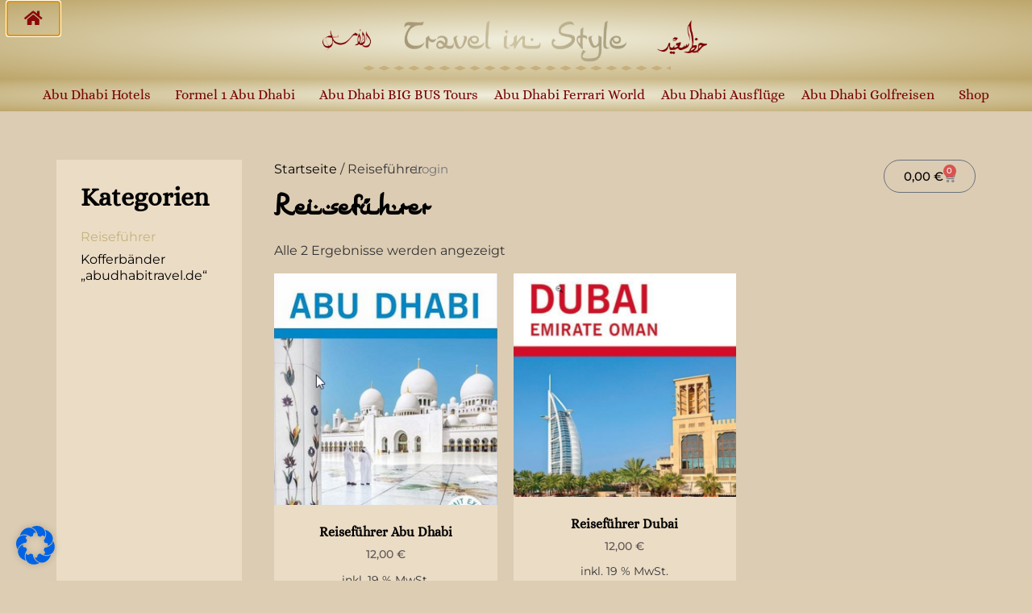

--- FILE ---
content_type: text/html; charset=UTF-8
request_url: https://abudhabitravel.de/produkt-kategorie/reisefuehrer/
body_size: 33434
content:
<!doctype html>
<html lang="de">
<head>
	<meta charset="UTF-8">
	<meta name="viewport" content="width=device-width, initial-scale=1">
	<link rel="profile" href="https://gmpg.org/xfn/11">
	<meta name='robots' content='index, follow, max-image-preview:large, max-snippet:-1, max-video-preview:-1' />

	<!-- This site is optimized with the Yoast SEO plugin v26.5 - https://yoast.com/wordpress/plugins/seo/ -->
	<title>Reiseführer Archive - Abu Dhabi Travel</title>
	<link rel="canonical" href="https://abudhabitravel.de/produkt-kategorie/reisefuehrer/" />
	<meta property="og:locale" content="de_DE" />
	<meta property="og:type" content="article" />
	<meta property="og:title" content="Reiseführer Archive - Abu Dhabi Travel" />
	<meta property="og:url" content="https://abudhabitravel.de/produkt-kategorie/reisefuehrer/" />
	<meta property="og:site_name" content="Abu Dhabi Travel" />
	<meta name="twitter:card" content="summary_large_image" />
	<script type="application/ld+json" class="yoast-schema-graph">{"@context":"https://schema.org","@graph":[{"@type":"CollectionPage","@id":"https://abudhabitravel.de/produkt-kategorie/reisefuehrer/","url":"https://abudhabitravel.de/produkt-kategorie/reisefuehrer/","name":"Reiseführer Archive - Abu Dhabi Travel","isPartOf":{"@id":"https://abudhabitravel.de/#website"},"primaryImageOfPage":{"@id":"https://abudhabitravel.de/produkt-kategorie/reisefuehrer/#primaryimage"},"image":{"@id":"https://abudhabitravel.de/produkt-kategorie/reisefuehrer/#primaryimage"},"thumbnailUrl":"https://abudhabitravel.de/wp-content/uploads/2021/06/Reisefuehrer.png","breadcrumb":{"@id":"https://abudhabitravel.de/produkt-kategorie/reisefuehrer/#breadcrumb"},"inLanguage":"de"},{"@type":"ImageObject","inLanguage":"de","@id":"https://abudhabitravel.de/produkt-kategorie/reisefuehrer/#primaryimage","url":"https://abudhabitravel.de/wp-content/uploads/2021/06/Reisefuehrer.png","contentUrl":"https://abudhabitravel.de/wp-content/uploads/2021/06/Reisefuehrer.png","width":289,"height":501},{"@type":"BreadcrumbList","@id":"https://abudhabitravel.de/produkt-kategorie/reisefuehrer/#breadcrumb","itemListElement":[{"@type":"ListItem","position":1,"name":"Startseite","item":"https://abudhabitravel.de/"},{"@type":"ListItem","position":2,"name":"Reiseführer"}]},{"@type":"WebSite","@id":"https://abudhabitravel.de/#website","url":"https://abudhabitravel.de/","name":"Abu Dhabi Travel","description":"Travel in Style - Formel 1 Reisen Abu Dhabi","publisher":{"@id":"https://abudhabitravel.de/#organization"},"potentialAction":[{"@type":"SearchAction","target":{"@type":"EntryPoint","urlTemplate":"https://abudhabitravel.de/?s={search_term_string}"},"query-input":{"@type":"PropertyValueSpecification","valueRequired":true,"valueName":"search_term_string"}}],"inLanguage":"de"},{"@type":"Organization","@id":"https://abudhabitravel.de/#organization","name":"Abu Dhabi Travel","url":"https://abudhabitravel.de/","logo":{"@type":"ImageObject","inLanguage":"de","@id":"https://abudhabitravel.de/#/schema/logo/image/","url":"https://abudhabitravel.de/wp-content/uploads/2021/01/Bildschirmfoto_2021-02-16_um_12.12.58-removebg-preview-e1613474169106.png","contentUrl":"https://abudhabitravel.de/wp-content/uploads/2021/01/Bildschirmfoto_2021-02-16_um_12.12.58-removebg-preview-e1613474169106.png","width":515,"height":100,"caption":"Abu Dhabi Travel"},"image":{"@id":"https://abudhabitravel.de/#/schema/logo/image/"}}]}</script>
	<!-- / Yoast SEO plugin. -->


<link rel="alternate" type="application/rss+xml" title="Abu Dhabi Travel &raquo; Feed" href="https://abudhabitravel.de/feed/" />
<link rel="alternate" type="application/rss+xml" title="Abu Dhabi Travel &raquo; Kommentar-Feed" href="https://abudhabitravel.de/comments/feed/" />
<link rel="alternate" type="application/rss+xml" title="Abu Dhabi Travel &raquo; Reiseführer Kategorie Feed" href="https://abudhabitravel.de/produkt-kategorie/reisefuehrer/feed/" />
<style id='wp-img-auto-sizes-contain-inline-css'>
img:is([sizes=auto i],[sizes^="auto," i]){contain-intrinsic-size:3000px 1500px}
/*# sourceURL=wp-img-auto-sizes-contain-inline-css */
</style>
<style id='wp-emoji-styles-inline-css'>

	img.wp-smiley, img.emoji {
		display: inline !important;
		border: none !important;
		box-shadow: none !important;
		height: 1em !important;
		width: 1em !important;
		margin: 0 0.07em !important;
		vertical-align: -0.1em !important;
		background: none !important;
		padding: 0 !important;
	}
/*# sourceURL=wp-emoji-styles-inline-css */
</style>
<link rel='stylesheet' id='wp-block-library-css' href='https://abudhabitravel.de/wp-includes/css/dist/block-library/style.min.css?ver=6.9' media='all' />
<link rel='stylesheet' id='wc-blocks-style-css' href='https://abudhabitravel.de/wp-content/plugins/woocommerce/assets/client/blocks/wc-blocks.css?ver=wc-10.3.6' media='all' />
<style id='global-styles-inline-css'>
:root{--wp--preset--aspect-ratio--square: 1;--wp--preset--aspect-ratio--4-3: 4/3;--wp--preset--aspect-ratio--3-4: 3/4;--wp--preset--aspect-ratio--3-2: 3/2;--wp--preset--aspect-ratio--2-3: 2/3;--wp--preset--aspect-ratio--16-9: 16/9;--wp--preset--aspect-ratio--9-16: 9/16;--wp--preset--color--black: #000000;--wp--preset--color--cyan-bluish-gray: #abb8c3;--wp--preset--color--white: #ffffff;--wp--preset--color--pale-pink: #f78da7;--wp--preset--color--vivid-red: #cf2e2e;--wp--preset--color--luminous-vivid-orange: #ff6900;--wp--preset--color--luminous-vivid-amber: #fcb900;--wp--preset--color--light-green-cyan: #7bdcb5;--wp--preset--color--vivid-green-cyan: #00d084;--wp--preset--color--pale-cyan-blue: #8ed1fc;--wp--preset--color--vivid-cyan-blue: #0693e3;--wp--preset--color--vivid-purple: #9b51e0;--wp--preset--gradient--vivid-cyan-blue-to-vivid-purple: linear-gradient(135deg,rgb(6,147,227) 0%,rgb(155,81,224) 100%);--wp--preset--gradient--light-green-cyan-to-vivid-green-cyan: linear-gradient(135deg,rgb(122,220,180) 0%,rgb(0,208,130) 100%);--wp--preset--gradient--luminous-vivid-amber-to-luminous-vivid-orange: linear-gradient(135deg,rgb(252,185,0) 0%,rgb(255,105,0) 100%);--wp--preset--gradient--luminous-vivid-orange-to-vivid-red: linear-gradient(135deg,rgb(255,105,0) 0%,rgb(207,46,46) 100%);--wp--preset--gradient--very-light-gray-to-cyan-bluish-gray: linear-gradient(135deg,rgb(238,238,238) 0%,rgb(169,184,195) 100%);--wp--preset--gradient--cool-to-warm-spectrum: linear-gradient(135deg,rgb(74,234,220) 0%,rgb(151,120,209) 20%,rgb(207,42,186) 40%,rgb(238,44,130) 60%,rgb(251,105,98) 80%,rgb(254,248,76) 100%);--wp--preset--gradient--blush-light-purple: linear-gradient(135deg,rgb(255,206,236) 0%,rgb(152,150,240) 100%);--wp--preset--gradient--blush-bordeaux: linear-gradient(135deg,rgb(254,205,165) 0%,rgb(254,45,45) 50%,rgb(107,0,62) 100%);--wp--preset--gradient--luminous-dusk: linear-gradient(135deg,rgb(255,203,112) 0%,rgb(199,81,192) 50%,rgb(65,88,208) 100%);--wp--preset--gradient--pale-ocean: linear-gradient(135deg,rgb(255,245,203) 0%,rgb(182,227,212) 50%,rgb(51,167,181) 100%);--wp--preset--gradient--electric-grass: linear-gradient(135deg,rgb(202,248,128) 0%,rgb(113,206,126) 100%);--wp--preset--gradient--midnight: linear-gradient(135deg,rgb(2,3,129) 0%,rgb(40,116,252) 100%);--wp--preset--font-size--small: 13px;--wp--preset--font-size--medium: 20px;--wp--preset--font-size--large: 36px;--wp--preset--font-size--x-large: 42px;--wp--preset--spacing--20: 0.44rem;--wp--preset--spacing--30: 0.67rem;--wp--preset--spacing--40: 1rem;--wp--preset--spacing--50: 1.5rem;--wp--preset--spacing--60: 2.25rem;--wp--preset--spacing--70: 3.38rem;--wp--preset--spacing--80: 5.06rem;--wp--preset--shadow--natural: 6px 6px 9px rgba(0, 0, 0, 0.2);--wp--preset--shadow--deep: 12px 12px 50px rgba(0, 0, 0, 0.4);--wp--preset--shadow--sharp: 6px 6px 0px rgba(0, 0, 0, 0.2);--wp--preset--shadow--outlined: 6px 6px 0px -3px rgb(255, 255, 255), 6px 6px rgb(0, 0, 0);--wp--preset--shadow--crisp: 6px 6px 0px rgb(0, 0, 0);}:root { --wp--style--global--content-size: 800px;--wp--style--global--wide-size: 1200px; }:where(body) { margin: 0; }.wp-site-blocks > .alignleft { float: left; margin-right: 2em; }.wp-site-blocks > .alignright { float: right; margin-left: 2em; }.wp-site-blocks > .aligncenter { justify-content: center; margin-left: auto; margin-right: auto; }:where(.wp-site-blocks) > * { margin-block-start: 24px; margin-block-end: 0; }:where(.wp-site-blocks) > :first-child { margin-block-start: 0; }:where(.wp-site-blocks) > :last-child { margin-block-end: 0; }:root { --wp--style--block-gap: 24px; }:root :where(.is-layout-flow) > :first-child{margin-block-start: 0;}:root :where(.is-layout-flow) > :last-child{margin-block-end: 0;}:root :where(.is-layout-flow) > *{margin-block-start: 24px;margin-block-end: 0;}:root :where(.is-layout-constrained) > :first-child{margin-block-start: 0;}:root :where(.is-layout-constrained) > :last-child{margin-block-end: 0;}:root :where(.is-layout-constrained) > *{margin-block-start: 24px;margin-block-end: 0;}:root :where(.is-layout-flex){gap: 24px;}:root :where(.is-layout-grid){gap: 24px;}.is-layout-flow > .alignleft{float: left;margin-inline-start: 0;margin-inline-end: 2em;}.is-layout-flow > .alignright{float: right;margin-inline-start: 2em;margin-inline-end: 0;}.is-layout-flow > .aligncenter{margin-left: auto !important;margin-right: auto !important;}.is-layout-constrained > .alignleft{float: left;margin-inline-start: 0;margin-inline-end: 2em;}.is-layout-constrained > .alignright{float: right;margin-inline-start: 2em;margin-inline-end: 0;}.is-layout-constrained > .aligncenter{margin-left: auto !important;margin-right: auto !important;}.is-layout-constrained > :where(:not(.alignleft):not(.alignright):not(.alignfull)){max-width: var(--wp--style--global--content-size);margin-left: auto !important;margin-right: auto !important;}.is-layout-constrained > .alignwide{max-width: var(--wp--style--global--wide-size);}body .is-layout-flex{display: flex;}.is-layout-flex{flex-wrap: wrap;align-items: center;}.is-layout-flex > :is(*, div){margin: 0;}body .is-layout-grid{display: grid;}.is-layout-grid > :is(*, div){margin: 0;}body{padding-top: 0px;padding-right: 0px;padding-bottom: 0px;padding-left: 0px;}a:where(:not(.wp-element-button)){text-decoration: underline;}:root :where(.wp-element-button, .wp-block-button__link){background-color: #32373c;border-width: 0;color: #fff;font-family: inherit;font-size: inherit;font-style: inherit;font-weight: inherit;letter-spacing: inherit;line-height: inherit;padding-top: calc(0.667em + 2px);padding-right: calc(1.333em + 2px);padding-bottom: calc(0.667em + 2px);padding-left: calc(1.333em + 2px);text-decoration: none;text-transform: inherit;}.has-black-color{color: var(--wp--preset--color--black) !important;}.has-cyan-bluish-gray-color{color: var(--wp--preset--color--cyan-bluish-gray) !important;}.has-white-color{color: var(--wp--preset--color--white) !important;}.has-pale-pink-color{color: var(--wp--preset--color--pale-pink) !important;}.has-vivid-red-color{color: var(--wp--preset--color--vivid-red) !important;}.has-luminous-vivid-orange-color{color: var(--wp--preset--color--luminous-vivid-orange) !important;}.has-luminous-vivid-amber-color{color: var(--wp--preset--color--luminous-vivid-amber) !important;}.has-light-green-cyan-color{color: var(--wp--preset--color--light-green-cyan) !important;}.has-vivid-green-cyan-color{color: var(--wp--preset--color--vivid-green-cyan) !important;}.has-pale-cyan-blue-color{color: var(--wp--preset--color--pale-cyan-blue) !important;}.has-vivid-cyan-blue-color{color: var(--wp--preset--color--vivid-cyan-blue) !important;}.has-vivid-purple-color{color: var(--wp--preset--color--vivid-purple) !important;}.has-black-background-color{background-color: var(--wp--preset--color--black) !important;}.has-cyan-bluish-gray-background-color{background-color: var(--wp--preset--color--cyan-bluish-gray) !important;}.has-white-background-color{background-color: var(--wp--preset--color--white) !important;}.has-pale-pink-background-color{background-color: var(--wp--preset--color--pale-pink) !important;}.has-vivid-red-background-color{background-color: var(--wp--preset--color--vivid-red) !important;}.has-luminous-vivid-orange-background-color{background-color: var(--wp--preset--color--luminous-vivid-orange) !important;}.has-luminous-vivid-amber-background-color{background-color: var(--wp--preset--color--luminous-vivid-amber) !important;}.has-light-green-cyan-background-color{background-color: var(--wp--preset--color--light-green-cyan) !important;}.has-vivid-green-cyan-background-color{background-color: var(--wp--preset--color--vivid-green-cyan) !important;}.has-pale-cyan-blue-background-color{background-color: var(--wp--preset--color--pale-cyan-blue) !important;}.has-vivid-cyan-blue-background-color{background-color: var(--wp--preset--color--vivid-cyan-blue) !important;}.has-vivid-purple-background-color{background-color: var(--wp--preset--color--vivid-purple) !important;}.has-black-border-color{border-color: var(--wp--preset--color--black) !important;}.has-cyan-bluish-gray-border-color{border-color: var(--wp--preset--color--cyan-bluish-gray) !important;}.has-white-border-color{border-color: var(--wp--preset--color--white) !important;}.has-pale-pink-border-color{border-color: var(--wp--preset--color--pale-pink) !important;}.has-vivid-red-border-color{border-color: var(--wp--preset--color--vivid-red) !important;}.has-luminous-vivid-orange-border-color{border-color: var(--wp--preset--color--luminous-vivid-orange) !important;}.has-luminous-vivid-amber-border-color{border-color: var(--wp--preset--color--luminous-vivid-amber) !important;}.has-light-green-cyan-border-color{border-color: var(--wp--preset--color--light-green-cyan) !important;}.has-vivid-green-cyan-border-color{border-color: var(--wp--preset--color--vivid-green-cyan) !important;}.has-pale-cyan-blue-border-color{border-color: var(--wp--preset--color--pale-cyan-blue) !important;}.has-vivid-cyan-blue-border-color{border-color: var(--wp--preset--color--vivid-cyan-blue) !important;}.has-vivid-purple-border-color{border-color: var(--wp--preset--color--vivid-purple) !important;}.has-vivid-cyan-blue-to-vivid-purple-gradient-background{background: var(--wp--preset--gradient--vivid-cyan-blue-to-vivid-purple) !important;}.has-light-green-cyan-to-vivid-green-cyan-gradient-background{background: var(--wp--preset--gradient--light-green-cyan-to-vivid-green-cyan) !important;}.has-luminous-vivid-amber-to-luminous-vivid-orange-gradient-background{background: var(--wp--preset--gradient--luminous-vivid-amber-to-luminous-vivid-orange) !important;}.has-luminous-vivid-orange-to-vivid-red-gradient-background{background: var(--wp--preset--gradient--luminous-vivid-orange-to-vivid-red) !important;}.has-very-light-gray-to-cyan-bluish-gray-gradient-background{background: var(--wp--preset--gradient--very-light-gray-to-cyan-bluish-gray) !important;}.has-cool-to-warm-spectrum-gradient-background{background: var(--wp--preset--gradient--cool-to-warm-spectrum) !important;}.has-blush-light-purple-gradient-background{background: var(--wp--preset--gradient--blush-light-purple) !important;}.has-blush-bordeaux-gradient-background{background: var(--wp--preset--gradient--blush-bordeaux) !important;}.has-luminous-dusk-gradient-background{background: var(--wp--preset--gradient--luminous-dusk) !important;}.has-pale-ocean-gradient-background{background: var(--wp--preset--gradient--pale-ocean) !important;}.has-electric-grass-gradient-background{background: var(--wp--preset--gradient--electric-grass) !important;}.has-midnight-gradient-background{background: var(--wp--preset--gradient--midnight) !important;}.has-small-font-size{font-size: var(--wp--preset--font-size--small) !important;}.has-medium-font-size{font-size: var(--wp--preset--font-size--medium) !important;}.has-large-font-size{font-size: var(--wp--preset--font-size--large) !important;}.has-x-large-font-size{font-size: var(--wp--preset--font-size--x-large) !important;}
/*# sourceURL=global-styles-inline-css */
</style>

<link rel='stylesheet' id='woocommerce-layout-css' href='https://abudhabitravel.de/wp-content/plugins/woocommerce/assets/css/woocommerce-layout.css?ver=10.3.6' media='all' />
<link rel='stylesheet' id='woocommerce-smallscreen-css' href='https://abudhabitravel.de/wp-content/plugins/woocommerce/assets/css/woocommerce-smallscreen.css?ver=10.3.6' media='only screen and (max-width: 768px)' />
<link rel='stylesheet' id='woocommerce-general-css' href='https://abudhabitravel.de/wp-content/plugins/woocommerce/assets/css/woocommerce.css?ver=10.3.6' media='all' />
<style id='woocommerce-inline-inline-css'>
.woocommerce form .form-row .required { visibility: visible; }
/*# sourceURL=woocommerce-inline-inline-css */
</style>
<link rel='stylesheet' id='gateway-css' href='https://abudhabitravel.de/wp-content/plugins/woocommerce-paypal-payments/modules/ppcp-button/assets/css/gateway.css?ver=3.3.0' media='all' />
<link rel='stylesheet' id='brands-styles-css' href='https://abudhabitravel.de/wp-content/plugins/woocommerce/assets/css/brands.css?ver=10.3.6' media='all' />
<link rel='stylesheet' id='hello-elementor-css' href='https://abudhabitravel.de/wp-content/themes/hello-elementor/assets/css/reset.css?ver=3.4.5' media='all' />
<link rel='stylesheet' id='hello-elementor-theme-style-css' href='https://abudhabitravel.de/wp-content/themes/hello-elementor/assets/css/theme.css?ver=3.4.5' media='all' />
<link rel='stylesheet' id='hello-elementor-header-footer-css' href='https://abudhabitravel.de/wp-content/themes/hello-elementor/assets/css/header-footer.css?ver=3.4.5' media='all' />
<link rel='stylesheet' id='elementor-frontend-css' href='https://abudhabitravel.de/wp-content/uploads/elementor/css/custom-frontend.min.css?ver=1764734127' media='all' />
<style id='elementor-frontend-inline-css'>
.elementor-kit-39{--e-global-color-primary:#000000;--e-global-color-secondary:#3C4045;--e-global-color-text:#3C4045;--e-global-color-accent:#C5B27D;--e-global-color-03e8de9:#6E2B2B;--e-global-color-cf44e59:#CEA166;--e-global-color-6f00eaf:#E8DECE;--e-global-typography-primary-font-family:"Alice";--e-global-typography-primary-font-weight:600;--e-global-typography-secondary-font-family:"Alice";--e-global-typography-secondary-font-weight:400;--e-global-typography-text-font-family:"Montserrat";--e-global-typography-text-font-weight:400;--e-global-typography-accent-font-family:"Montserrat";--e-global-typography-accent-font-weight:500;background-color:#DCCDB3;font-family:"Montserrat", Sans-serif;font-weight:400;}.elementor-kit-39 e-page-transition{background-color:#FFBC7D;}.elementor-kit-39 a{color:#FFFFFF;}.elementor-kit-39 h1{color:#2D2828;font-family:"abudhabi.woff", Sans-serif;}.elementor-kit-39 h2{font-family:"abudhabi.woff", Sans-serif;}.elementor-kit-39 h3{font-family:"Alice", Sans-serif;}.elementor-kit-39 h4{font-family:"Alice", Sans-serif;font-size:25px;}.elementor-kit-39 h6{font-family:"Montserrat", Sans-serif;font-size:18px;}.elementor-kit-39 button,.elementor-kit-39 input[type="button"],.elementor-kit-39 input[type="submit"],.elementor-kit-39 .elementor-button{font-family:"Alice", Sans-serif;}.elementor-section.elementor-section-boxed > .elementor-container{max-width:1140px;}.e-con{--container-max-width:1140px;}.elementor-widget:not(:last-child){margin-block-end:20px;}.elementor-element{--widgets-spacing:20px 20px;--widgets-spacing-row:20px;--widgets-spacing-column:20px;}@media(max-width:1160px){.elementor-section.elementor-section-boxed > .elementor-container{max-width:1024px;}.e-con{--container-max-width:1024px;}}@media(max-width:767px){.elementor-section.elementor-section-boxed > .elementor-container{max-width:767px;}.e-con{--container-max-width:767px;}}/* Start Custom Fonts CSS */@font-face {
	font-family: 'abudhabi.woff';
	font-style: normal;
	font-weight: normal;
	font-display: auto;
	src: url('https://abudhabitravel.de/wp-content/uploads/2021/02/abudhabi.woff') format('woff');
}
/* End Custom Fonts CSS */

				.elementor-widget-woocommerce-checkout-page .woocommerce table.woocommerce-checkout-review-order-table {
				    margin: var(--sections-margin, 24px 0 24px 0);
				    padding: var(--sections-padding, 16px 16px);
				}
				.elementor-widget-woocommerce-checkout-page .woocommerce table.woocommerce-checkout-review-order-table .cart_item td.product-name {
				    padding-right: 20px;
				}
				.elementor-widget-woocommerce-checkout-page .woocommerce .woocommerce-checkout #payment {
					border: none;
					padding: 0;
				}
				.elementor-widget-woocommerce-checkout-page .woocommerce .e-checkout__order_review-2 {
					background: var(--sections-background-color, #ffffff);
				    border-radius: var(--sections-border-radius, 3px);
				    padding: var(--sections-padding, 16px 30px);
				    margin: var(--sections-margin, 0 0 24px 0);
				    border-style: var(--sections-border-type, solid);
				    border-color: var(--sections-border-color, #D5D8DC);
				    border-width: 1px;
				    display: block;
				}
				.elementor-widget-woocommerce-checkout-page .woocommerce-checkout .place-order {
					display: -webkit-box;
					display: -ms-flexbox;
					display: flex;
					-webkit-box-orient: vertical;
					-webkit-box-direction: normal;
					-ms-flex-direction: column;
					flex-direction: column;
					-ms-flex-wrap: wrap;
					flex-wrap: wrap;
					padding: 0;
					margin-bottom: 0;
					margin-top: 1em;
					-webkit-box-align: var(--place-order-title-alignment, stretch);
					-ms-flex-align: var(--place-order-title-alignment, stretch);
					align-items: var(--place-order-title-alignment, stretch); 
				}
				.elementor-widget-woocommerce-checkout-page .woocommerce-checkout #place_order {
					background-color: #5bc0de;
					width: var(--purchase-button-width, auto);
					float: none;
					color: var(--purchase-button-normal-text-color, #ffffff);
					min-height: auto;
					padding: var(--purchase-button-padding, 1em 1em);
					border-radius: var(--purchase-button-border-radius, 3px); 
		        }
		        .elementor-widget-woocommerce-checkout-page .woocommerce-checkout #place_order:hover {
					background-color: #5bc0de;
					color: var(--purchase-button-hover-text-color, #ffffff);
					border-color: var(--purchase-button-hover-border-color, #5bc0de);
					-webkit-transition-duration: var(--purchase-button-hover-transition-duration, 0.3s);
					-o-transition-duration: var(--purchase-button-hover-transition-duration, 0.3s);
					transition-duration: var(--purchase-button-hover-transition-duration, 0.3s); 
                }
			
.elementor-53 .elementor-element.elementor-element-078e421 > .elementor-container > .elementor-column > .elementor-widget-wrap{align-content:center;align-items:center;}.elementor-53 .elementor-element.elementor-element-078e421:not(.elementor-motion-effects-element-type-background), .elementor-53 .elementor-element.elementor-element-078e421 > .elementor-motion-effects-container > .elementor-motion-effects-layer{background-color:transparent;background-image:radial-gradient(at center center, #F0EEDD 30%, #BDA66BFC 100%);}.elementor-53 .elementor-element.elementor-element-078e421 > .elementor-container{min-height:0px;}.elementor-53 .elementor-element.elementor-element-078e421{box-shadow:100px 0px 0px 0px rgba(255, 255, 255, 0.97);transition:background 0.3s, border 0.3s, border-radius 0.3s, box-shadow 0.3s;margin-top:0px;margin-bottom:0px;padding:0px 0px 0px 0px;}.elementor-53 .elementor-element.elementor-element-078e421 > .elementor-background-overlay{transition:background 0.3s, border-radius 0.3s, opacity 0.3s;}.pp-tooltip.pp-tooltip-{{ID}} .pp-tooltip-content{font-family:var( --e-global-typography-accent-font-family ), Sans-serif;font-weight:var( --e-global-typography-accent-font-weight );}.elementor-widget-image .widget-image-caption{color:var( --e-global-color-text );font-family:var( --e-global-typography-text-font-family ), Sans-serif;font-weight:var( --e-global-typography-text-font-weight );}.elementor-53 .elementor-element.elementor-element-82a82ad > .elementor-widget-container{margin:-12px -302px -19px 0px;}.elementor-53 .elementor-element.elementor-element-82a82ad img{width:22%;}.elementor-53 .elementor-element.elementor-element-a14d4db > .elementor-element-populated{transition:background 0.3s, border 0.3s, border-radius 0.3s, box-shadow 0.3s;}.elementor-53 .elementor-element.elementor-element-a14d4db > .elementor-element-populated > .elementor-background-overlay{transition:background 0.3s, border-radius 0.3s, opacity 0.3s;}.elementor-widget-theme-site-logo .widget-image-caption{color:var( --e-global-color-text );font-family:var( --e-global-typography-text-font-family ), Sans-serif;font-weight:var( --e-global-typography-text-font-weight );}.elementor-53 .elementor-element.elementor-element-01f0a1a > .elementor-element-populated{margin:0px 0px 0px 0px;--e-column-margin-right:0px;--e-column-margin-left:0px;padding:0px 0px 0px 0px;}.elementor-53 .elementor-element.elementor-element-c2f4ff1 > .elementor-widget-container{margin:0px 0px 9px -308px;}.elementor-53 .elementor-element.elementor-element-c2f4ff1 img{width:19%;}.elementor-53 .elementor-element.elementor-element-b119921:not(.elementor-motion-effects-element-type-background), .elementor-53 .elementor-element.elementor-element-b119921 > .elementor-motion-effects-container > .elementor-motion-effects-layer{background-color:transparent;background-image:radial-gradient(at center center, #F0EEDD 0%, #BDA66B 100%);}.elementor-53 .elementor-element.elementor-element-b119921 > .elementor-container{min-height:0px;}.elementor-53 .elementor-element.elementor-element-b119921{transition:background 0.3s, border 0.3s, border-radius 0.3s, box-shadow 0.3s;margin-top:0px;margin-bottom:0px;padding:0px 0px 0px 0px;}.elementor-53 .elementor-element.elementor-element-b119921 > .elementor-background-overlay{transition:background 0.3s, border-radius 0.3s, opacity 0.3s;}.elementor-53 .elementor-element.elementor-element-0661741 > .elementor-element-populated{margin:0px 0px 0px 0px;--e-column-margin-right:0px;--e-column-margin-left:0px;padding:0px 0px 0px 0px;}.elementor-53 .elementor-element.elementor-element-a93a6bc > .elementor-widget-container{margin:0px -70px 0px 0px;}.elementor-53 .elementor-element.elementor-element-a93a6bc{text-align:right;}.elementor-53 .elementor-element.elementor-element-a93a6bc img{width:130px;}.elementor-53 .elementor-element.elementor-element-17dcea9 > .elementor-element-populated{margin:0px 0px 0px 0px;--e-column-margin-right:0px;--e-column-margin-left:0px;padding:0px 0px 0px 0px;}.elementor-widget-divider{--divider-color:var( --e-global-color-secondary );}.elementor-widget-divider .elementor-divider__text{color:var( --e-global-color-secondary );font-family:var( --e-global-typography-secondary-font-family ), Sans-serif;font-weight:var( --e-global-typography-secondary-font-weight );}.elementor-widget-divider.elementor-view-stacked .elementor-icon{background-color:var( --e-global-color-secondary );}.elementor-widget-divider.elementor-view-framed .elementor-icon, .elementor-widget-divider.elementor-view-default .elementor-icon{color:var( --e-global-color-secondary );border-color:var( --e-global-color-secondary );}.elementor-widget-divider.elementor-view-framed .elementor-icon, .elementor-widget-divider.elementor-view-default .elementor-icon svg{fill:var( --e-global-color-secondary );}.elementor-53 .elementor-element.elementor-element-f2a0a7e{--divider-border-style:rhombus;--divider-color:#C6AF79;--divider-pattern-height:7px;--divider-pattern-size:18.8px;}.elementor-53 .elementor-element.elementor-element-f2a0a7e > .elementor-widget-container{margin:-19px 0px 0px 0px;padding:0px 0px 0px 0px;}.elementor-53 .elementor-element.elementor-element-f2a0a7e .elementor-divider-separator{width:90%;margin:0 auto;margin-center:0;}.elementor-53 .elementor-element.elementor-element-f2a0a7e .elementor-divider{text-align:center;padding-block-start:2px;padding-block-end:2px;}.elementor-53 .elementor-element.elementor-element-e2728aa > .elementor-widget-container{margin:0px 0px 0px 0px;}.elementor-53 .elementor-element.elementor-element-e2728aa{text-align:center;}.elementor-53 .elementor-element.elementor-element-e2728aa img{width:400px;max-width:300px;}.elementor-53 .elementor-element.elementor-element-ac787d7{--divider-border-style:rhombus;--divider-color:#C6AF79;--divider-pattern-height:7px;--divider-pattern-size:18.8px;}.elementor-53 .elementor-element.elementor-element-ac787d7 > .elementor-widget-container{margin:-19px 0px 0px 0px;padding:0px 0px 0px 0px;}.elementor-53 .elementor-element.elementor-element-ac787d7 .elementor-divider-separator{width:90%;margin:0 auto;margin-center:0;}.elementor-53 .elementor-element.elementor-element-ac787d7 .elementor-divider{text-align:center;padding-block-start:2px;padding-block-end:2px;}.elementor-53 .elementor-element.elementor-element-a9f030e > .elementor-element-populated{margin:0px 0px 0px 0px;--e-column-margin-right:0px;--e-column-margin-left:0px;padding:0px 0px 0px 0px;}.elementor-53 .elementor-element.elementor-element-da9a193 > .elementor-widget-container{margin:0px 0px 0px -70px;}.elementor-53 .elementor-element.elementor-element-da9a193{text-align:left;}.elementor-53 .elementor-element.elementor-element-da9a193 img{width:130px;}.elementor-53 .elementor-element.elementor-element-f315bc6{margin-top:-20px;margin-bottom:0px;}.elementor-53 .elementor-element.elementor-element-b305dd8:not(.elementor-motion-effects-element-type-background), .elementor-53 .elementor-element.elementor-element-b305dd8 > .elementor-motion-effects-container > .elementor-motion-effects-layer{background-color:transparent;background-image:radial-gradient(at center center, #F0EEDD 0%, #BDA66B 100%);}.elementor-53 .elementor-element.elementor-element-b305dd8 > .elementor-container{min-height:0px;}.elementor-53 .elementor-element.elementor-element-b305dd8{transition:background 0.3s, border 0.3s, border-radius 0.3s, box-shadow 0.3s;margin-top:0px;margin-bottom:0px;padding:0px 0px 0px 0px;}.elementor-53 .elementor-element.elementor-element-b305dd8 > .elementor-background-overlay{transition:background 0.3s, border-radius 0.3s, opacity 0.3s;}.elementor-53 .elementor-element.elementor-element-d4127d5 > .elementor-element-populated{margin:0px 0px 0px 0px;--e-column-margin-right:0px;--e-column-margin-left:0px;padding:0px 0px 0px 0px;}.elementor-widget-nav-menu .elementor-nav-menu .elementor-item{font-family:var( --e-global-typography-primary-font-family ), Sans-serif;font-weight:var( --e-global-typography-primary-font-weight );}.elementor-widget-nav-menu .elementor-nav-menu--main .elementor-item{color:var( --e-global-color-text );fill:var( --e-global-color-text );}.elementor-widget-nav-menu .elementor-nav-menu--main .elementor-item:hover,
					.elementor-widget-nav-menu .elementor-nav-menu--main .elementor-item.elementor-item-active,
					.elementor-widget-nav-menu .elementor-nav-menu--main .elementor-item.highlighted,
					.elementor-widget-nav-menu .elementor-nav-menu--main .elementor-item:focus{color:var( --e-global-color-accent );fill:var( --e-global-color-accent );}.elementor-widget-nav-menu .elementor-nav-menu--main:not(.e--pointer-framed) .elementor-item:before,
					.elementor-widget-nav-menu .elementor-nav-menu--main:not(.e--pointer-framed) .elementor-item:after{background-color:var( --e-global-color-accent );}.elementor-widget-nav-menu .e--pointer-framed .elementor-item:before,
					.elementor-widget-nav-menu .e--pointer-framed .elementor-item:after{border-color:var( --e-global-color-accent );}.elementor-widget-nav-menu{--e-nav-menu-divider-color:var( --e-global-color-text );}.elementor-widget-nav-menu .elementor-nav-menu--dropdown .elementor-item, .elementor-widget-nav-menu .elementor-nav-menu--dropdown  .elementor-sub-item{font-family:var( --e-global-typography-accent-font-family ), Sans-serif;font-weight:var( --e-global-typography-accent-font-weight );}.elementor-53 .elementor-element.elementor-element-911a6be{width:100%;max-width:100%;align-self:center;--e-nav-menu-horizontal-menu-item-margin:calc( 0px / 2 );--nav-menu-icon-size:30px;}.elementor-53 .elementor-element.elementor-element-911a6be > .elementor-widget-container{margin:0px 0px 0px 0px;padding:0px 0px 0px 0px;}.elementor-53 .elementor-element.elementor-element-911a6be .elementor-menu-toggle{margin:0 auto;border-width:0px;border-radius:0px;}.elementor-53 .elementor-element.elementor-element-911a6be .elementor-nav-menu .elementor-item{font-family:"Alice", Sans-serif;font-size:17px;font-weight:500;}.elementor-53 .elementor-element.elementor-element-911a6be .elementor-nav-menu--main .elementor-item{color:#780303;fill:#780303;padding-left:10px;padding-right:10px;padding-top:10px;padding-bottom:10px;}.elementor-53 .elementor-element.elementor-element-911a6be .elementor-nav-menu--main .elementor-item:hover,
					.elementor-53 .elementor-element.elementor-element-911a6be .elementor-nav-menu--main .elementor-item.elementor-item-active,
					.elementor-53 .elementor-element.elementor-element-911a6be .elementor-nav-menu--main .elementor-item.highlighted,
					.elementor-53 .elementor-element.elementor-element-911a6be .elementor-nav-menu--main .elementor-item:focus{color:#fff;}.elementor-53 .elementor-element.elementor-element-911a6be .elementor-nav-menu--main:not(.e--pointer-framed) .elementor-item:before,
					.elementor-53 .elementor-element.elementor-element-911a6be .elementor-nav-menu--main:not(.e--pointer-framed) .elementor-item:after{background-color:#C9B383;}.elementor-53 .elementor-element.elementor-element-911a6be .e--pointer-framed .elementor-item:before,
					.elementor-53 .elementor-element.elementor-element-911a6be .e--pointer-framed .elementor-item:after{border-color:#C9B383;}.elementor-53 .elementor-element.elementor-element-911a6be .elementor-nav-menu--main .elementor-item.elementor-item-active{color:#000000;}.elementor-53 .elementor-element.elementor-element-911a6be .elementor-nav-menu--main:not(.elementor-nav-menu--layout-horizontal) .elementor-nav-menu > li:not(:last-child){margin-bottom:0px;}.elementor-53 .elementor-element.elementor-element-911a6be .elementor-nav-menu--dropdown a, .elementor-53 .elementor-element.elementor-element-911a6be .elementor-menu-toggle{color:#FFFFFF;fill:#FFFFFF;}.elementor-53 .elementor-element.elementor-element-911a6be .elementor-nav-menu--dropdown{background-color:#201E1E;}.elementor-53 .elementor-element.elementor-element-911a6be .elementor-nav-menu--dropdown a:hover,
					.elementor-53 .elementor-element.elementor-element-911a6be .elementor-nav-menu--dropdown a:focus,
					.elementor-53 .elementor-element.elementor-element-911a6be .elementor-nav-menu--dropdown a.elementor-item-active,
					.elementor-53 .elementor-element.elementor-element-911a6be .elementor-nav-menu--dropdown a.highlighted,
					.elementor-53 .elementor-element.elementor-element-911a6be .elementor-menu-toggle:hover,
					.elementor-53 .elementor-element.elementor-element-911a6be .elementor-menu-toggle:focus{color:#FFFFFF;}.elementor-53 .elementor-element.elementor-element-911a6be .elementor-nav-menu--dropdown a:hover,
					.elementor-53 .elementor-element.elementor-element-911a6be .elementor-nav-menu--dropdown a:focus,
					.elementor-53 .elementor-element.elementor-element-911a6be .elementor-nav-menu--dropdown a.elementor-item-active,
					.elementor-53 .elementor-element.elementor-element-911a6be .elementor-nav-menu--dropdown a.highlighted{background-color:#C9B383;}.elementor-53 .elementor-element.elementor-element-911a6be .elementor-nav-menu--dropdown a.elementor-item-active{color:#FFFFFF;background-color:#C9B383;}.elementor-53 .elementor-element.elementor-element-911a6be .elementor-nav-menu--dropdown .elementor-item, .elementor-53 .elementor-element.elementor-element-911a6be .elementor-nav-menu--dropdown  .elementor-sub-item{font-family:"Alice", Sans-serif;font-size:15px;}.elementor-53 .elementor-element.elementor-element-911a6be .elementor-nav-menu--dropdown li:not(:last-child){border-style:dashed;border-bottom-width:1px;}.elementor-53 .elementor-element.elementor-element-911a6be div.elementor-menu-toggle{color:#ffffff;}.elementor-53 .elementor-element.elementor-element-911a6be div.elementor-menu-toggle svg{fill:#ffffff;}.elementor-53 .elementor-element.elementor-element-911a6be div.elementor-menu-toggle:hover, .elementor-53 .elementor-element.elementor-element-911a6be div.elementor-menu-toggle:focus{color:#CEA166;}.elementor-53 .elementor-element.elementor-element-911a6be div.elementor-menu-toggle:hover svg, .elementor-53 .elementor-element.elementor-element-911a6be div.elementor-menu-toggle:focus svg{fill:#CEA166;}.elementor-theme-builder-content-area{height:400px;}.elementor-location-header:before, .elementor-location-footer:before{content:"";display:table;clear:both;}@media(max-width:1160px) and (min-width:768px){.elementor-53 .elementor-element.elementor-element-17e877b{width:33%;}.elementor-53 .elementor-element.elementor-element-a14d4db{width:33%;}.elementor-53 .elementor-element.elementor-element-01f0a1a{width:33%;}}@media(max-width:1160px){.elementor-53 .elementor-element.elementor-element-078e421 > .elementor-container{min-height:0px;}.elementor-53 .elementor-element.elementor-element-078e421{padding:010px 010px 010px 010px;}.elementor-53 .elementor-element.elementor-element-17e877b > .elementor-element-populated{padding:0px 0px 0px 0px;}.elementor-53 .elementor-element.elementor-element-82a82ad{width:initial;max-width:initial;text-align:right;}.elementor-53 .elementor-element.elementor-element-82a82ad > .elementor-widget-container{margin:0px 0px 0px 0px;}.elementor-53 .elementor-element.elementor-element-82a82ad img{width:30%;}.elementor-53 .elementor-element.elementor-element-a14d4db > .elementor-element-populated{padding:0px 0px 0px 0px;}.elementor-53 .elementor-element.elementor-element-01f0a1a > .elementor-element-populated{padding:0px 0px 0px 0px;}.elementor-53 .elementor-element.elementor-element-c2f4ff1 > .elementor-widget-container{margin:0px 0px 0px 0px;}.elementor-53 .elementor-element.elementor-element-c2f4ff1{text-align:left;}.elementor-53 .elementor-element.elementor-element-c2f4ff1 img{width:30%;}.elementor-53 .elementor-element.elementor-element-b119921 > .elementor-container{min-height:0px;}.elementor-53 .elementor-element.elementor-element-b119921{padding:4px 4px 4px 4px;}.elementor-53 .elementor-element.elementor-element-a93a6bc{width:initial;max-width:initial;text-align:right;}.elementor-53 .elementor-element.elementor-element-a93a6bc > .elementor-widget-container{margin:0px 0px 0px 0px;}.elementor-53 .elementor-element.elementor-element-a93a6bc img{width:30%;}.elementor-53 .elementor-element.elementor-element-e2728aa{width:initial;max-width:initial;text-align:right;}.elementor-53 .elementor-element.elementor-element-e2728aa > .elementor-widget-container{margin:0px 0px 0px 0px;}.elementor-53 .elementor-element.elementor-element-e2728aa img{width:30%;}.elementor-53 .elementor-element.elementor-element-da9a193 > .elementor-widget-container{margin:0px 0px 0px 0px;}.elementor-53 .elementor-element.elementor-element-da9a193{text-align:left;}.elementor-53 .elementor-element.elementor-element-da9a193 img{width:30%;}.elementor-53 .elementor-element.elementor-element-b305dd8 > .elementor-container{min-height:0px;}.elementor-53 .elementor-element.elementor-element-b305dd8{margin-top:0px;margin-bottom:0px;padding:0px 0px 0px 0px;}.elementor-53 .elementor-element.elementor-element-911a6be > .elementor-widget-container{padding:0px 0px 0px 0px;}}@media(max-width:767px){.elementor-53 .elementor-element.elementor-element-078e421 > .elementor-container{min-height:50px;}.elementor-53 .elementor-element.elementor-element-078e421{padding:10px 10px 0px 10px;}.elementor-53 .elementor-element.elementor-element-17e877b{width:15%;}.elementor-53 .elementor-element.elementor-element-82a82ad > .elementor-widget-container{margin:0px 0px 0px 0px;padding:0px 0px 0px 0px;}.elementor-53 .elementor-element.elementor-element-82a82ad img{width:100%;max-width:100%;}.elementor-53 .elementor-element.elementor-element-a14d4db{width:70%;}.elementor-53 .elementor-element.elementor-element-01f0a1a{width:15%;}.elementor-53 .elementor-element.elementor-element-c2f4ff1 img{width:100%;max-width:100%;}.elementor-53 .elementor-element.elementor-element-b119921 > .elementor-container{min-height:0px;}.elementor-53 .elementor-element.elementor-element-b119921{padding:0px 0px 0px 0px;}.elementor-53 .elementor-element.elementor-element-0661741{width:100%;}.elementor-53 .elementor-element.elementor-element-a93a6bc > .elementor-widget-container{margin:0px 0px 0px 0px;padding:0px 0px 0px 0px;}.elementor-53 .elementor-element.elementor-element-a93a6bc img{width:100%;max-width:100%;}.elementor-53 .elementor-element.elementor-element-17dcea9{width:100%;}.elementor-53 .elementor-element.elementor-element-e2728aa > .elementor-widget-container{margin:0px 0px 0px 0px;padding:0px 0px 0px 0px;}.elementor-53 .elementor-element.elementor-element-e2728aa img{width:100%;max-width:100%;}.elementor-53 .elementor-element.elementor-element-a9f030e{width:100%;}.elementor-53 .elementor-element.elementor-element-da9a193 img{width:100%;max-width:100%;}.elementor-53 .elementor-element.elementor-element-b305dd8 > .elementor-container{min-height:0px;}.elementor-53 .elementor-element.elementor-element-b305dd8{padding:0px 0px 0px 0px;}.elementor-53 .elementor-element.elementor-element-d4127d5{width:100%;}.elementor-53 .elementor-element.elementor-element-911a6be .elementor-nav-menu--main > .elementor-nav-menu > li > .elementor-nav-menu--dropdown, .elementor-53 .elementor-element.elementor-element-911a6be .elementor-nav-menu__container.elementor-nav-menu--dropdown{margin-top:5px !important;}}
.elementor-152 .elementor-element.elementor-element-00d4260:not(.elementor-motion-effects-element-type-background), .elementor-152 .elementor-element.elementor-element-00d4260 > .elementor-motion-effects-container > .elementor-motion-effects-layer{background-color:#E8DECE;}.elementor-152 .elementor-element.elementor-element-00d4260 > .elementor-container{max-width:1200px;min-height:275px;}.elementor-152 .elementor-element.elementor-element-00d4260 > .elementor-background-overlay{opacity:0.5;transition:background 0.3s, border-radius 0.3s, opacity 0.3s;}.elementor-152 .elementor-element.elementor-element-00d4260{transition:background 0.3s, border 0.3s, border-radius 0.3s, box-shadow 0.3s;margin-top:0px;margin-bottom:0px;padding:10px 30px 30px 30px;}.elementor-152 .elementor-element.elementor-element-0ec6395 > .elementor-element-populated, .elementor-152 .elementor-element.elementor-element-0ec6395 > .elementor-element-populated > .elementor-background-overlay, .elementor-152 .elementor-element.elementor-element-0ec6395 > .elementor-background-slideshow{border-radius:15px 15px 15px 15px;}.elementor-152 .elementor-element.elementor-element-0ec6395 > .elementor-element-populated{box-shadow:10px 0px 100px 0px #BDA66B;margin:31px 31px 31px 31px;--e-column-margin-right:31px;--e-column-margin-left:31px;}.pp-tooltip.pp-tooltip-{{ID}} .pp-tooltip-content{font-family:var( --e-global-typography-accent-font-family ), Sans-serif;font-weight:var( --e-global-typography-accent-font-weight );}.elementor-widget-image .widget-image-caption{color:var( --e-global-color-text );font-family:var( --e-global-typography-text-font-family ), Sans-serif;font-weight:var( --e-global-typography-text-font-weight );}.elementor-152 .elementor-element.elementor-element-77c8041{width:var( --container-widget-width, 20% );max-width:20%;--container-widget-width:20%;--container-widget-flex-grow:0;align-self:center;}.elementor-152 .elementor-element.elementor-element-77c8041 > .elementor-widget-container{margin:0px 0px 0px 0px;}.elementor-152 .elementor-element.elementor-element-b8364ac{width:var( --container-widget-width, 20% );max-width:20%;--container-widget-width:20%;--container-widget-flex-grow:0;align-self:center;}.elementor-152 .elementor-element.elementor-element-b8364ac > .elementor-widget-container{margin:0px 0px 0px 0px;}.elementor-152 .elementor-element.elementor-element-b62a1ca{width:var( --container-widget-width, 20% );max-width:20%;--container-widget-width:20%;--container-widget-flex-grow:0;align-self:center;}.elementor-152 .elementor-element.elementor-element-b62a1ca > .elementor-widget-container{margin:0px 0px 0px 0px;}.elementor-152 .elementor-element.elementor-element-70130aa{width:var( --container-widget-width, 20% );max-width:20%;--container-widget-width:20%;--container-widget-flex-grow:0;align-self:center;}.elementor-152 .elementor-element.elementor-element-70130aa > .elementor-widget-container{margin:0px 0px 0px 0px;padding:0px 0px 0px 0px;}.elementor-152 .elementor-element.elementor-element-ac34ed7{width:var( --container-widget-width, 20% );max-width:20%;--container-widget-width:20%;--container-widget-flex-grow:0;align-self:center;}.elementor-152 .elementor-element.elementor-element-2dbdbf7:not(.elementor-motion-effects-element-type-background), .elementor-152 .elementor-element.elementor-element-2dbdbf7 > .elementor-motion-effects-container > .elementor-motion-effects-layer{background-color:#E8DECE;}.elementor-152 .elementor-element.elementor-element-2dbdbf7 > .elementor-container{max-width:1200px;}.elementor-152 .elementor-element.elementor-element-2dbdbf7{transition:background 0.3s, border 0.3s, border-radius 0.3s, box-shadow 0.3s;padding:30px 30px 30px 30px;}.elementor-152 .elementor-element.elementor-element-2dbdbf7 > .elementor-background-overlay{transition:background 0.3s, border-radius 0.3s, opacity 0.3s;}.elementor-152 .elementor-element.elementor-element-7cc7c35 > .elementor-element-populated, .elementor-152 .elementor-element.elementor-element-7cc7c35 > .elementor-element-populated > .elementor-background-overlay, .elementor-152 .elementor-element.elementor-element-7cc7c35 > .elementor-background-slideshow{border-radius:15px 15px 15px 15px;}.elementor-152 .elementor-element.elementor-element-7cc7c35 > .elementor-element-populated{box-shadow:10px 2px 25px 0px rgba(0, 0, 0, 0.49);margin:31px 31px 31px 31px;--e-column-margin-right:31px;--e-column-margin-left:31px;}.elementor-152 .elementor-element.elementor-element-1f801e6{width:var( --container-widget-width, 25% );max-width:25%;--container-widget-width:25%;--container-widget-flex-grow:0;}.elementor-152 .elementor-element.elementor-element-1f801e6 > .elementor-widget-container{margin:20px 0px 0px 0px;}.elementor-152 .elementor-element.elementor-element-118880e{width:var( --container-widget-width, 25% );max-width:25%;--container-widget-width:25%;--container-widget-flex-grow:0;}.elementor-152 .elementor-element.elementor-element-118880e > .elementor-widget-container{margin:20px 0px 0px 0px;}.elementor-152 .elementor-element.elementor-element-d3fbddb > .elementor-element-populated, .elementor-152 .elementor-element.elementor-element-d3fbddb > .elementor-element-populated > .elementor-background-overlay, .elementor-152 .elementor-element.elementor-element-d3fbddb > .elementor-background-slideshow{border-radius:15px 15px 15px 15px;}.elementor-152 .elementor-element.elementor-element-d3fbddb > .elementor-element-populated{box-shadow:10px 2px 25px 0px rgba(0, 0, 0, 0.49);margin:31px 31px 31px 31px;--e-column-margin-right:31px;--e-column-margin-left:31px;}.elementor-152 .elementor-element.elementor-element-75de7b6{width:var( --container-widget-width, 25% );max-width:25%;--container-widget-width:25%;--container-widget-flex-grow:0;align-self:center;}.elementor-152 .elementor-element.elementor-element-75de7b6 > .elementor-widget-container{margin:20px 0px 0px 0px;padding:0px 0px 0px 0px;}.elementor-152 .elementor-element.elementor-element-1e424f7{width:var( --container-widget-width, 25% );max-width:25%;--container-widget-width:25%;--container-widget-flex-grow:0;align-self:center;}.elementor-152 .elementor-element.elementor-element-e42bcb9:not(.elementor-motion-effects-element-type-background), .elementor-152 .elementor-element.elementor-element-e42bcb9 > .elementor-motion-effects-container > .elementor-motion-effects-layer{background-color:#E8DECE;}.elementor-152 .elementor-element.elementor-element-e42bcb9 > .elementor-background-overlay{background-image:url("https://abudhabitravel.de/wp-content/uploads/2021/01/bg_header_wall.png");background-position:bottom center;background-repeat:repeat-x;background-size:77% auto;opacity:1;transition:background 0.3s, border-radius 0.3s, opacity 0.3s;}.elementor-152 .elementor-element.elementor-element-e42bcb9{transition:background 0.3s, border 0.3s, border-radius 0.3s, box-shadow 0.3s;margin-top:0px;margin-bottom:0px;padding:31px 0px 0px 0px;}.elementor-152 .elementor-element.elementor-element-00f9a57{--spacer-size:10px;}.elementor-152 .elementor-element.elementor-element-313b81f{--spacer-size:50px;}.elementor-152 .elementor-element.elementor-element-e31dcc1:not(.elementor-motion-effects-element-type-background), .elementor-152 .elementor-element.elementor-element-e31dcc1 > .elementor-motion-effects-container > .elementor-motion-effects-layer{background-image:url("https://abudhabitravel.de/wp-content/uploads/2021/01/camels-1149803_1920-1-e1611924137499.jpg");background-position:bottom center;background-size:cover;}.elementor-152 .elementor-element.elementor-element-e31dcc1{transition:background 0.3s, border 0.3s, border-radius 0.3s, box-shadow 0.3s;}.elementor-152 .elementor-element.elementor-element-e31dcc1 > .elementor-background-overlay{transition:background 0.3s, border-radius 0.3s, opacity 0.3s;}.elementor-152 .elementor-element.elementor-element-738dcc3{--spacer-size:22px;}.elementor-152 .elementor-element.elementor-element-f54b896 img{width:400px;max-width:300px;}.elementor-widget-text-editor{font-family:var( --e-global-typography-text-font-family ), Sans-serif;font-weight:var( --e-global-typography-text-font-weight );color:var( --e-global-color-text );}.elementor-widget-text-editor.elementor-drop-cap-view-stacked .elementor-drop-cap{background-color:var( --e-global-color-primary );}.elementor-widget-text-editor.elementor-drop-cap-view-framed .elementor-drop-cap, .elementor-widget-text-editor.elementor-drop-cap-view-default .elementor-drop-cap{color:var( --e-global-color-primary );border-color:var( --e-global-color-primary );}.elementor-152 .elementor-element.elementor-element-557c6bfe{text-align:center;font-family:"Montserrat", Sans-serif;font-size:17px;font-weight:400;color:#FFFFFF;}.elementor-152 .elementor-element.elementor-element-e01fb30{--spacer-size:371px;}.elementor-152 .elementor-element.elementor-element-86b9bcf:not(.elementor-motion-effects-element-type-background), .elementor-152 .elementor-element.elementor-element-86b9bcf > .elementor-motion-effects-container > .elementor-motion-effects-layer{background-color:#000000;}.elementor-152 .elementor-element.elementor-element-86b9bcf > .elementor-container{max-width:1300px;}.elementor-152 .elementor-element.elementor-element-86b9bcf{transition:background 0.3s, border 0.3s, border-radius 0.3s, box-shadow 0.3s;margin-top:-3px;margin-bottom:0px;}.elementor-152 .elementor-element.elementor-element-86b9bcf > .elementor-background-overlay{transition:background 0.3s, border-radius 0.3s, opacity 0.3s;}.elementor-152 .elementor-element.elementor-element-7d245299 > .elementor-container{max-width:1400px;}.elementor-152 .elementor-element.elementor-element-7d245299{transition:background 0.3s, border 0.3s, border-radius 0.3s, box-shadow 0.3s;margin-top:0px;margin-bottom:0px;padding:0px 0px 0px 0px;}.elementor-152 .elementor-element.elementor-element-7d245299 > .elementor-background-overlay{transition:background 0.3s, border-radius 0.3s, opacity 0.3s;}.elementor-widget-heading .elementor-heading-title{font-family:var( --e-global-typography-primary-font-family ), Sans-serif;font-weight:var( --e-global-typography-primary-font-weight );color:var( --e-global-color-primary );}.elementor-152 .elementor-element.elementor-element-758149d3{text-align:left;}.elementor-152 .elementor-element.elementor-element-758149d3 .elementor-heading-title{font-family:"Alice", Sans-serif;font-size:20px;font-weight:300;text-transform:capitalize;color:#CBB685;}.elementor-widget-icon-list .elementor-icon-list-item:not(:last-child):after{border-color:var( --e-global-color-text );}.elementor-widget-icon-list .elementor-icon-list-icon i{color:var( --e-global-color-primary );}.elementor-widget-icon-list .elementor-icon-list-icon svg{fill:var( --e-global-color-primary );}.elementor-widget-icon-list .elementor-icon-list-item > .elementor-icon-list-text, .elementor-widget-icon-list .elementor-icon-list-item > a{font-family:var( --e-global-typography-text-font-family ), Sans-serif;font-weight:var( --e-global-typography-text-font-weight );}.elementor-widget-icon-list .elementor-icon-list-text{color:var( --e-global-color-secondary );}.elementor-152 .elementor-element.elementor-element-567717cd .elementor-icon-list-items:not(.elementor-inline-items) .elementor-icon-list-item:not(:last-child){padding-block-end:calc(20px/2);}.elementor-152 .elementor-element.elementor-element-567717cd .elementor-icon-list-items:not(.elementor-inline-items) .elementor-icon-list-item:not(:first-child){margin-block-start:calc(20px/2);}.elementor-152 .elementor-element.elementor-element-567717cd .elementor-icon-list-items.elementor-inline-items .elementor-icon-list-item{margin-inline:calc(20px/2);}.elementor-152 .elementor-element.elementor-element-567717cd .elementor-icon-list-items.elementor-inline-items{margin-inline:calc(-20px/2);}.elementor-152 .elementor-element.elementor-element-567717cd .elementor-icon-list-items.elementor-inline-items .elementor-icon-list-item:after{inset-inline-end:calc(-20px/2);}.elementor-152 .elementor-element.elementor-element-567717cd .elementor-icon-list-icon i{color:#d7d7d9;transition:color 0.3s;}.elementor-152 .elementor-element.elementor-element-567717cd .elementor-icon-list-icon svg{fill:#d7d7d9;transition:fill 0.3s;}.elementor-152 .elementor-element.elementor-element-567717cd{--e-icon-list-icon-size:14px;--icon-vertical-offset:0px;}.elementor-152 .elementor-element.elementor-element-567717cd .elementor-icon-list-icon{padding-inline-end:10px;}.elementor-152 .elementor-element.elementor-element-567717cd .elementor-icon-list-item > .elementor-icon-list-text, .elementor-152 .elementor-element.elementor-element-567717cd .elementor-icon-list-item > a{font-family:"Montserrat", Sans-serif;font-size:15px;font-weight:300;}.elementor-152 .elementor-element.elementor-element-567717cd .elementor-icon-list-text{color:#d7d7d9;transition:color 0.3s;}.elementor-152 .elementor-element.elementor-element-f8d1ecc{text-align:left;}.elementor-152 .elementor-element.elementor-element-f8d1ecc .elementor-heading-title{font-family:"Alice", Sans-serif;font-size:20px;font-weight:300;text-transform:capitalize;color:#CBB685;}.elementor-152 .elementor-element.elementor-element-8526728 .elementor-icon-list-items:not(.elementor-inline-items) .elementor-icon-list-item:not(:last-child){padding-block-end:calc(20px/2);}.elementor-152 .elementor-element.elementor-element-8526728 .elementor-icon-list-items:not(.elementor-inline-items) .elementor-icon-list-item:not(:first-child){margin-block-start:calc(20px/2);}.elementor-152 .elementor-element.elementor-element-8526728 .elementor-icon-list-items.elementor-inline-items .elementor-icon-list-item{margin-inline:calc(20px/2);}.elementor-152 .elementor-element.elementor-element-8526728 .elementor-icon-list-items.elementor-inline-items{margin-inline:calc(-20px/2);}.elementor-152 .elementor-element.elementor-element-8526728 .elementor-icon-list-items.elementor-inline-items .elementor-icon-list-item:after{inset-inline-end:calc(-20px/2);}.elementor-152 .elementor-element.elementor-element-8526728 .elementor-icon-list-icon i{color:#d7d7d9;transition:color 0.3s;}.elementor-152 .elementor-element.elementor-element-8526728 .elementor-icon-list-icon svg{fill:#d7d7d9;transition:fill 0.3s;}.elementor-152 .elementor-element.elementor-element-8526728{--e-icon-list-icon-size:14px;--icon-vertical-offset:0px;}.elementor-152 .elementor-element.elementor-element-8526728 .elementor-icon-list-icon{padding-inline-end:0px;}.elementor-152 .elementor-element.elementor-element-8526728 .elementor-icon-list-item > .elementor-icon-list-text, .elementor-152 .elementor-element.elementor-element-8526728 .elementor-icon-list-item > a{font-family:"Montserrat", Sans-serif;font-size:15px;font-weight:300;}.elementor-152 .elementor-element.elementor-element-8526728 .elementor-icon-list-text{color:#d7d7d9;transition:color 0.3s;}.elementor-152 .elementor-element.elementor-element-7eadd6a8{text-align:left;}.elementor-152 .elementor-element.elementor-element-7eadd6a8 .elementor-heading-title{font-family:"Alice", Sans-serif;font-size:20px;font-weight:300;text-transform:capitalize;color:#CBB685;}.elementor-152 .elementor-element.elementor-element-1c56c46 .elementor-icon-list-items:not(.elementor-inline-items) .elementor-icon-list-item:not(:last-child){padding-block-end:calc(20px/2);}.elementor-152 .elementor-element.elementor-element-1c56c46 .elementor-icon-list-items:not(.elementor-inline-items) .elementor-icon-list-item:not(:first-child){margin-block-start:calc(20px/2);}.elementor-152 .elementor-element.elementor-element-1c56c46 .elementor-icon-list-items.elementor-inline-items .elementor-icon-list-item{margin-inline:calc(20px/2);}.elementor-152 .elementor-element.elementor-element-1c56c46 .elementor-icon-list-items.elementor-inline-items{margin-inline:calc(-20px/2);}.elementor-152 .elementor-element.elementor-element-1c56c46 .elementor-icon-list-items.elementor-inline-items .elementor-icon-list-item:after{inset-inline-end:calc(-20px/2);}.elementor-152 .elementor-element.elementor-element-1c56c46 .elementor-icon-list-icon i{color:#d7d7d9;transition:color 0.3s;}.elementor-152 .elementor-element.elementor-element-1c56c46 .elementor-icon-list-icon svg{fill:#d7d7d9;transition:fill 0.3s;}.elementor-152 .elementor-element.elementor-element-1c56c46{--e-icon-list-icon-size:14px;--icon-vertical-offset:0px;}.elementor-152 .elementor-element.elementor-element-1c56c46 .elementor-icon-list-icon{padding-inline-end:0px;}.elementor-152 .elementor-element.elementor-element-1c56c46 .elementor-icon-list-item > .elementor-icon-list-text, .elementor-152 .elementor-element.elementor-element-1c56c46 .elementor-icon-list-item > a{font-family:"Montserrat", Sans-serif;font-size:15px;font-weight:300;}.elementor-152 .elementor-element.elementor-element-1c56c46 .elementor-icon-list-text{color:#d7d7d9;transition:color 0.3s;}.elementor-widget-search-form input[type="search"].elementor-search-form__input{font-family:var( --e-global-typography-text-font-family ), Sans-serif;font-weight:var( --e-global-typography-text-font-weight );}.elementor-widget-search-form .elementor-search-form__input,
					.elementor-widget-search-form .elementor-search-form__icon,
					.elementor-widget-search-form .elementor-lightbox .dialog-lightbox-close-button,
					.elementor-widget-search-form .elementor-lightbox .dialog-lightbox-close-button:hover,
					.elementor-widget-search-form.elementor-search-form--skin-full_screen input[type="search"].elementor-search-form__input{color:var( --e-global-color-text );fill:var( --e-global-color-text );}.elementor-widget-search-form .elementor-search-form__submit{font-family:var( --e-global-typography-text-font-family ), Sans-serif;font-weight:var( --e-global-typography-text-font-weight );background-color:var( --e-global-color-secondary );}.elementor-152 .elementor-element.elementor-element-d6b4057{width:var( --container-widget-width, 158px );max-width:158px;--container-widget-width:158px;--container-widget-flex-grow:0;}.elementor-152 .elementor-element.elementor-element-d6b4057 .elementor-search-form__container{min-height:37px;}.elementor-152 .elementor-element.elementor-element-d6b4057 .elementor-search-form__submit{min-width:37px;background-color:#0C0B0B;}body:not(.rtl) .elementor-152 .elementor-element.elementor-element-d6b4057 .elementor-search-form__icon{padding-left:calc(37px / 3);}body.rtl .elementor-152 .elementor-element.elementor-element-d6b4057 .elementor-search-form__icon{padding-right:calc(37px / 3);}.elementor-152 .elementor-element.elementor-element-d6b4057 .elementor-search-form__input, .elementor-152 .elementor-element.elementor-element-d6b4057.elementor-search-form--button-type-text .elementor-search-form__submit{padding-left:calc(37px / 3);padding-right:calc(37px / 3);}.elementor-152 .elementor-element.elementor-element-d6b4057 input[type="search"].elementor-search-form__input{font-family:"Montserrat", Sans-serif;font-size:15px;font-weight:400;}.elementor-152 .elementor-element.elementor-element-d6b4057 .elementor-search-form__input,
					.elementor-152 .elementor-element.elementor-element-d6b4057 .elementor-search-form__icon,
					.elementor-152 .elementor-element.elementor-element-d6b4057 .elementor-lightbox .dialog-lightbox-close-button,
					.elementor-152 .elementor-element.elementor-element-d6b4057 .elementor-lightbox .dialog-lightbox-close-button:hover,
					.elementor-152 .elementor-element.elementor-element-d6b4057.elementor-search-form--skin-full_screen input[type="search"].elementor-search-form__input{color:#FFFFFF;fill:#FFFFFF;}.elementor-152 .elementor-element.elementor-element-d6b4057:not(.elementor-search-form--skin-full_screen) .elementor-search-form__container{background-color:#000000;border-radius:3px;}.elementor-152 .elementor-element.elementor-element-d6b4057.elementor-search-form--skin-full_screen input[type="search"].elementor-search-form__input{background-color:#000000;border-radius:3px;}.elementor-152 .elementor-element.elementor-element-847f83a:not(.elementor-motion-effects-element-type-background), .elementor-152 .elementor-element.elementor-element-847f83a > .elementor-motion-effects-container > .elementor-motion-effects-layer{background-color:#000000;}.elementor-152 .elementor-element.elementor-element-847f83a{transition:background 0.3s, border 0.3s, border-radius 0.3s, box-shadow 0.3s;margin-top:-3px;margin-bottom:0px;padding:10px 0px 10px 0px;}.elementor-152 .elementor-element.elementor-element-847f83a > .elementor-background-overlay{transition:background 0.3s, border-radius 0.3s, opacity 0.3s;}.elementor-152 .elementor-element.elementor-element-6c1e17b7{text-align:center;}.elementor-152 .elementor-element.elementor-element-6c1e17b7 .elementor-heading-title{font-family:"Montserrat", Sans-serif;font-size:14px;font-weight:300;color:#FFFFFF;}.elementor-152 .elementor-element.elementor-element-c79ace4:not(.elementor-motion-effects-element-type-background), .elementor-152 .elementor-element.elementor-element-c79ace4 > .elementor-motion-effects-container > .elementor-motion-effects-layer{background-color:#000000;}.elementor-152 .elementor-element.elementor-element-c79ace4{transition:background 0.3s, border 0.3s, border-radius 0.3s, box-shadow 0.3s;margin-top:-3px;margin-bottom:0px;padding:10px 0px 10px 0px;}.elementor-152 .elementor-element.elementor-element-c79ace4 > .elementor-background-overlay{transition:background 0.3s, border-radius 0.3s, opacity 0.3s;}.elementor-152 .elementor-element.elementor-element-081f281{text-align:center;}.elementor-152 .elementor-element.elementor-element-081f281 .elementor-heading-title{font-family:"Montserrat", Sans-serif;font-size:14px;font-weight:300;color:#FFFFFF;}.elementor-152:not(.elementor-motion-effects-element-type-background), .elementor-152 > .elementor-motion-effects-container > .elementor-motion-effects-layer{background-color:#DBC7AD00;}.elementor-theme-builder-content-area{height:400px;}.elementor-location-header:before, .elementor-location-footer:before{content:"";display:table;clear:both;}@media(max-width:1160px) and (min-width:768px){.elementor-152 .elementor-element.elementor-element-559d1d64{width:50%;}.elementor-152 .elementor-element.elementor-element-4ab35ee9{width:50%;}.elementor-152 .elementor-element.elementor-element-7ffc8d36{width:50%;}}@media(max-width:1160px){.elementor-152 .elementor-element.elementor-element-0ec6395 > .elementor-element-populated{margin:0px 0px 0px 0px;--e-column-margin-right:0px;--e-column-margin-left:0px;padding:0px 0px 0px 0px;}.elementor-152 .elementor-element.elementor-element-77c8041 > .elementor-widget-container{margin:10px 10px 10px 10px;}.elementor-152 .elementor-element.elementor-element-b8364ac > .elementor-widget-container{margin:10px 10px 10px 10px;}.elementor-152 .elementor-element.elementor-element-b62a1ca > .elementor-widget-container{margin:10px 10px 10px 10px;}.elementor-152 .elementor-element.elementor-element-70130aa > .elementor-widget-container{margin:10px 10px 10px 10px;}.elementor-152 .elementor-element.elementor-element-ac34ed7 > .elementor-widget-container{margin:10px 10px 10px 10px;}.elementor-152 .elementor-element.elementor-element-7cc7c35 > .elementor-element-populated{margin:0px 0px 0px 0px;--e-column-margin-right:0px;--e-column-margin-left:0px;padding:0px 0px 0px 0px;}.elementor-152 .elementor-element.elementor-element-1f801e6 > .elementor-widget-container{margin:10px 10px 10px 10px;}.elementor-152 .elementor-element.elementor-element-118880e > .elementor-widget-container{margin:10px 10px 10px 10px;}.elementor-152 .elementor-element.elementor-element-d3fbddb > .elementor-element-populated{margin:0px 0px 0px 0px;--e-column-margin-right:0px;--e-column-margin-left:0px;padding:0px 0px 0px 0px;}.elementor-152 .elementor-element.elementor-element-75de7b6 > .elementor-widget-container{margin:10px 10px 10px 10px;}.elementor-152 .elementor-element.elementor-element-1e424f7 > .elementor-widget-container{margin:10px 10px 10px 10px;}.elementor-152 .elementor-element.elementor-element-313b81f{--spacer-size:0px;}.elementor-152 .elementor-element.elementor-element-e31dcc1:not(.elementor-motion-effects-element-type-background), .elementor-152 .elementor-element.elementor-element-e31dcc1 > .elementor-motion-effects-container > .elementor-motion-effects-layer{background-image:url("https://abudhabitravel.de/wp-content/uploads/2021/01/camels-1149803_1920-e1611734516691.jpg");}.elementor-152 .elementor-element.elementor-element-557c6bfe{text-align:center;}.elementor-152 .elementor-element.elementor-element-86b9bcf{margin-top:-36%;margin-bottom:0%;}.elementor-152 .elementor-element.elementor-element-7d245299{padding:50px 0px 50px 0px;}.elementor-152 .elementor-element.elementor-element-758149d3{text-align:left;}.elementor-152 .elementor-element.elementor-element-567717cd .elementor-icon-list-items:not(.elementor-inline-items) .elementor-icon-list-item:not(:last-child){padding-block-end:calc(30px/2);}.elementor-152 .elementor-element.elementor-element-567717cd .elementor-icon-list-items:not(.elementor-inline-items) .elementor-icon-list-item:not(:first-child){margin-block-start:calc(30px/2);}.elementor-152 .elementor-element.elementor-element-567717cd .elementor-icon-list-items.elementor-inline-items .elementor-icon-list-item{margin-inline:calc(30px/2);}.elementor-152 .elementor-element.elementor-element-567717cd .elementor-icon-list-items.elementor-inline-items{margin-inline:calc(-30px/2);}.elementor-152 .elementor-element.elementor-element-567717cd .elementor-icon-list-items.elementor-inline-items .elementor-icon-list-item:after{inset-inline-end:calc(-30px/2);}.elementor-152 .elementor-element.elementor-element-f8d1ecc{text-align:left;}.elementor-152 .elementor-element.elementor-element-7ffc8d36 > .elementor-element-populated{margin:30px 0px 0px 0px;--e-column-margin-right:0px;--e-column-margin-left:0px;}.elementor-152 .elementor-element.elementor-element-7eadd6a8{text-align:left;}}@media(max-width:767px){.elementor-152 .elementor-element.elementor-element-0ec6395 > .elementor-element-populated{margin:0px 0px 0px 0px;--e-column-margin-right:0px;--e-column-margin-left:0px;padding:0px 0px 0px 0px;}.elementor-152 .elementor-element.elementor-element-7cc7c35 > .elementor-element-populated{margin:0px 0px 0px 0px;--e-column-margin-right:0px;--e-column-margin-left:0px;padding:0px 0px 0px 0px;}.elementor-152 .elementor-element.elementor-element-1f801e6{width:var( --container-widget-width, 50% );max-width:50%;--container-widget-width:50%;--container-widget-flex-grow:0;}.elementor-152 .elementor-element.elementor-element-118880e{width:initial;max-width:initial;}.elementor-152 .elementor-element.elementor-element-d3fbddb > .elementor-element-populated{margin:10px 0px 0px 0px;--e-column-margin-right:0px;--e-column-margin-left:0px;padding:0px 0px 0px 0px;}.elementor-152 .elementor-element.elementor-element-75de7b6{width:var( --container-widget-width, 50% );max-width:50%;--container-widget-width:50%;--container-widget-flex-grow:0;}.elementor-152 .elementor-element.elementor-element-1e424f7{width:var( --container-widget-width, 50% );max-width:50%;--container-widget-width:50%;--container-widget-flex-grow:0;}.elementor-152 .elementor-element.elementor-element-e42bcb9 > .elementor-background-overlay{background-image:url("https://abudhabitravel.de/wp-content/uploads/2021/01/bg_header_wall.png");background-size:529px auto;}.elementor-152 .elementor-element.elementor-element-f54b896 img{width:75%;max-width:73%;}.elementor-152 .elementor-element.elementor-element-557c6bfe > .elementor-widget-container{margin:0px 0px 0px 0px;padding:0px 0px 0px 0px;}.elementor-152 .elementor-element.elementor-element-e01fb30{--spacer-size:297px;}.elementor-152 .elementor-element.elementor-element-758149d3{text-align:center;}.elementor-152 .elementor-element.elementor-element-4ab35ee9 > .elementor-element-populated{margin:50px 0px 0px 0px;--e-column-margin-right:0px;--e-column-margin-left:0px;}.elementor-152 .elementor-element.elementor-element-f8d1ecc{text-align:center;}.elementor-152 .elementor-element.elementor-element-7ffc8d36 > .elementor-element-populated{margin:50px 0px 0px 0px;--e-column-margin-right:0px;--e-column-margin-left:0px;}.elementor-152 .elementor-element.elementor-element-7eadd6a8{text-align:center;}.elementor-152 .elementor-element.elementor-element-c79ace4{margin-top:0px;margin-bottom:0px;padding:0px 0px 10px 0px;}.elementor-152 .elementor-element.elementor-element-081f281 .elementor-heading-title{line-height:1.3em;}}
.elementor-7643 .elementor-element.elementor-element-928c1c3:not(.elementor-motion-effects-element-type-background), .elementor-7643 .elementor-element.elementor-element-928c1c3 > .elementor-motion-effects-container > .elementor-motion-effects-layer{background-color:#DCCCB3;}.elementor-7643 .elementor-element.elementor-element-928c1c3{transition:background 0.3s, border 0.3s, border-radius 0.3s, box-shadow 0.3s;padding:60px 0px 60px 0px;}.elementor-7643 .elementor-element.elementor-element-928c1c3 > .elementor-background-overlay{transition:background 0.3s, border-radius 0.3s, opacity 0.3s;}.elementor-7643 .elementor-element.elementor-element-928c1c3 a{color:#000000;}.elementor-7643 .elementor-element.elementor-element-3b15401:not(.elementor-motion-effects-element-type-background) > .elementor-widget-wrap, .elementor-7643 .elementor-element.elementor-element-3b15401 > .elementor-widget-wrap > .elementor-motion-effects-container > .elementor-motion-effects-layer{background-color:#EBDCC5;}.elementor-7643 .elementor-element.elementor-element-3b15401 > .elementor-element-populated{transition:background 0.3s, border 0.3s, border-radius 0.3s, box-shadow 0.3s;padding:30px 30px 30px 30px;}.elementor-7643 .elementor-element.elementor-element-3b15401 > .elementor-element-populated > .elementor-background-overlay{transition:background 0.3s, border-radius 0.3s, opacity 0.3s;}.pp-tooltip.pp-tooltip-{{ID}} .pp-tooltip-content{font-family:var( --e-global-typography-accent-font-family ), Sans-serif;font-weight:var( --e-global-typography-accent-font-weight );}.elementor-widget-heading .elementor-heading-title{font-family:var( --e-global-typography-primary-font-family ), Sans-serif;font-weight:var( --e-global-typography-primary-font-weight );color:var( --e-global-color-primary );}.elementor-widget-nav-menu .elementor-nav-menu .elementor-item{font-family:var( --e-global-typography-primary-font-family ), Sans-serif;font-weight:var( --e-global-typography-primary-font-weight );}.elementor-widget-nav-menu .elementor-nav-menu--main .elementor-item{color:var( --e-global-color-text );fill:var( --e-global-color-text );}.elementor-widget-nav-menu .elementor-nav-menu--main .elementor-item:hover,
					.elementor-widget-nav-menu .elementor-nav-menu--main .elementor-item.elementor-item-active,
					.elementor-widget-nav-menu .elementor-nav-menu--main .elementor-item.highlighted,
					.elementor-widget-nav-menu .elementor-nav-menu--main .elementor-item:focus{color:var( --e-global-color-accent );fill:var( --e-global-color-accent );}.elementor-widget-nav-menu .elementor-nav-menu--main:not(.e--pointer-framed) .elementor-item:before,
					.elementor-widget-nav-menu .elementor-nav-menu--main:not(.e--pointer-framed) .elementor-item:after{background-color:var( --e-global-color-accent );}.elementor-widget-nav-menu .e--pointer-framed .elementor-item:before,
					.elementor-widget-nav-menu .e--pointer-framed .elementor-item:after{border-color:var( --e-global-color-accent );}.elementor-widget-nav-menu{--e-nav-menu-divider-color:var( --e-global-color-text );}.elementor-widget-nav-menu .elementor-nav-menu--dropdown .elementor-item, .elementor-widget-nav-menu .elementor-nav-menu--dropdown  .elementor-sub-item{font-family:var( --e-global-typography-accent-font-family ), Sans-serif;font-weight:var( --e-global-typography-accent-font-weight );}.elementor-7643 .elementor-element.elementor-element-17003a7 > .elementor-widget-container{padding:0px 0px 0px 0px;}.elementor-7643 .elementor-element.elementor-element-17003a7 .elementor-nav-menu .elementor-item{font-family:"Montserrat", Sans-serif;font-weight:400;}.elementor-7643 .elementor-element.elementor-element-17003a7 .elementor-nav-menu--main .elementor-item{padding-left:0px;padding-right:0px;padding-top:4px;padding-bottom:4px;}.elementor-7643 .elementor-element.elementor-element-3ebaa91 > .elementor-element-populated{padding:0px 0px 0px 40px;}.elementor-7643 .elementor-element.elementor-element-981f185{width:var( --container-widget-width, 20% );max-width:20%;--container-widget-width:20%;--container-widget-flex-grow:0;}.elementor-7643 .elementor-element.elementor-element-981f185 > .elementor-widget-container{padding:0px 0px 0px 0px;}.elementor-7643 .elementor-element.elementor-element-981f185 .woocommerce-breadcrumb{text-align:left;}.elementor-7643 .elementor-element.elementor-element-c091d8c{width:var( --container-widget-width, 20% );max-width:20%;--container-widget-width:20%;--container-widget-flex-grow:0;}.elementor-7643 .elementor-element.elementor-element-c091d8c .elementor-heading-title{font-family:"Montserrat", Sans-serif;font-size:15px;font-weight:400;color:#767676;}.elementor-widget-woocommerce-menu-cart .elementor-menu-cart__toggle .elementor-button{font-family:var( --e-global-typography-primary-font-family ), Sans-serif;font-weight:var( --e-global-typography-primary-font-weight );}.elementor-widget-woocommerce-menu-cart .elementor-menu-cart__product-name a{font-family:var( --e-global-typography-primary-font-family ), Sans-serif;font-weight:var( --e-global-typography-primary-font-weight );}.elementor-widget-woocommerce-menu-cart .elementor-menu-cart__product-price{font-family:var( --e-global-typography-primary-font-family ), Sans-serif;font-weight:var( --e-global-typography-primary-font-weight );}.elementor-widget-woocommerce-menu-cart .elementor-menu-cart__footer-buttons .elementor-button{font-family:var( --e-global-typography-primary-font-family ), Sans-serif;font-weight:var( --e-global-typography-primary-font-weight );}.elementor-widget-woocommerce-menu-cart .elementor-menu-cart__footer-buttons a.elementor-button--view-cart{font-family:var( --e-global-typography-primary-font-family ), Sans-serif;font-weight:var( --e-global-typography-primary-font-weight );}.elementor-widget-woocommerce-menu-cart .elementor-menu-cart__footer-buttons a.elementor-button--checkout{font-family:var( --e-global-typography-primary-font-family ), Sans-serif;font-weight:var( --e-global-typography-primary-font-weight );}.elementor-widget-woocommerce-menu-cart .woocommerce-mini-cart__empty-message{font-family:var( --e-global-typography-primary-font-family ), Sans-serif;font-weight:var( --e-global-typography-primary-font-weight );}.elementor-7643 .elementor-element.elementor-element-c9144a1{width:var( --container-widget-width, 60% );max-width:60%;--container-widget-width:60%;--container-widget-flex-grow:0;--main-alignment:right;--divider-style:solid;--subtotal-divider-style:solid;--elementor-remove-from-cart-button:none;--remove-from-cart-button:block;--toggle-button-border-width:1px;--toggle-button-border-radius:100px;--cart-border-style:none;--cart-footer-layout:1fr 1fr;--products-max-height-sidecart:calc(100vh - 240px);--products-max-height-minicart:calc(100vh - 385px);}.elementor-7643 .elementor-element.elementor-element-c9144a1 > .elementor-widget-container{padding:0px 0px 0px 0px;}.elementor-7643 .elementor-element.elementor-element-c9144a1 .elementor-menu-cart__toggle .elementor-button{font-family:"Montserrat", Sans-serif;font-weight:500;}.elementor-7643 .elementor-element.elementor-element-c9144a1 .widget_shopping_cart_content{--subtotal-divider-left-width:0;--subtotal-divider-right-width:0;}.elementor-widget-theme-archive-title .elementor-heading-title{font-family:var( --e-global-typography-primary-font-family ), Sans-serif;font-weight:var( --e-global-typography-primary-font-weight );color:var( --e-global-color-primary );}.elementor-7643 .elementor-element.elementor-element-331fa79 .elementor-heading-title{font-family:"abudhabi.woff", Sans-serif;font-weight:600;}.elementor-widget-wc-archive-products.elementor-wc-products ul.products li.product .woocommerce-loop-product__title{color:var( --e-global-color-primary );}.elementor-widget-wc-archive-products.elementor-wc-products ul.products li.product .woocommerce-loop-category__title{color:var( --e-global-color-primary );}.elementor-widget-wc-archive-products.elementor-wc-products ul.products li.product .woocommerce-loop-product__title, .elementor-widget-wc-archive-products.elementor-wc-products ul.products li.product .woocommerce-loop-category__title{font-family:var( --e-global-typography-primary-font-family ), Sans-serif;font-weight:var( --e-global-typography-primary-font-weight );}.elementor-widget-wc-archive-products.elementor-wc-products ul.products li.product .price{color:var( --e-global-color-primary );font-family:var( --e-global-typography-primary-font-family ), Sans-serif;font-weight:var( --e-global-typography-primary-font-weight );}.elementor-widget-wc-archive-products.elementor-wc-products ul.products li.product .price ins{color:var( --e-global-color-primary );}.elementor-widget-wc-archive-products.elementor-wc-products ul.products li.product .price ins .amount{color:var( --e-global-color-primary );}.elementor-widget-wc-archive-products{--products-title-color:var( --e-global-color-primary );}.elementor-widget-wc-archive-products.products-heading-show .related-products > h2, .elementor-widget-wc-archive-products.products-heading-show .upsells > h2, .elementor-widget-wc-archive-products.products-heading-show .cross-sells > h2{font-family:var( --e-global-typography-primary-font-family ), Sans-serif;font-weight:var( --e-global-typography-primary-font-weight );}.elementor-widget-wc-archive-products.elementor-wc-products ul.products li.product .price del{color:var( --e-global-color-primary );}.elementor-widget-wc-archive-products.elementor-wc-products ul.products li.product .price del .amount{color:var( --e-global-color-primary );}.elementor-widget-wc-archive-products.elementor-wc-products ul.products li.product .price del {font-family:var( --e-global-typography-primary-font-family ), Sans-serif;font-weight:var( --e-global-typography-primary-font-weight );}.elementor-widget-wc-archive-products.elementor-wc-products ul.products li.product .button{font-family:var( --e-global-typography-accent-font-family ), Sans-serif;font-weight:var( --e-global-typography-accent-font-weight );}.elementor-widget-wc-archive-products.elementor-wc-products .added_to_cart{font-family:var( --e-global-typography-accent-font-family ), Sans-serif;font-weight:var( --e-global-typography-accent-font-weight );}.elementor-widget-wc-archive-products .elementor-products-nothing-found{color:var( --e-global-color-text );font-family:var( --e-global-typography-text-font-family ), Sans-serif;font-weight:var( --e-global-typography-text-font-weight );}.elementor-7643 .elementor-element.elementor-element-91ee924.elementor-wc-products ul.products li.product{text-align:center;padding:0px 0px 10px 0px;background-color:#EBDCC5;}.elementor-7643 .elementor-element.elementor-element-91ee924 > .elementor-widget-container{margin:0px 0px 0px 0px;padding:0px 0px 0px 0px;}.elementor-7643 .elementor-element.elementor-element-91ee924.elementor-wc-products  ul.products{grid-column-gap:20px;grid-row-gap:40px;}.elementor-7643 .elementor-element.elementor-element-91ee924.elementor-wc-products ul.products li.product .woocommerce-loop-product__title{color:#000000;}.elementor-7643 .elementor-element.elementor-element-91ee924.elementor-wc-products ul.products li.product .woocommerce-loop-category__title{color:#000000;}.elementor-7643 .elementor-element.elementor-element-91ee924.elementor-wc-products ul.products li.product .woocommerce-loop-product__title, .elementor-7643 .elementor-element.elementor-element-91ee924.elementor-wc-products ul.products li.product .woocommerce-loop-category__title{font-family:"Alice", Sans-serif;font-size:16px;font-weight:600;}.elementor-7643 .elementor-element.elementor-element-91ee924.elementor-wc-products ul.products li.product .price{color:#615858;font-family:"Montserrat", Sans-serif;font-weight:500;}.elementor-7643 .elementor-element.elementor-element-91ee924.elementor-wc-products ul.products li.product .price ins{color:#615858;}.elementor-7643 .elementor-element.elementor-element-91ee924.elementor-wc-products ul.products li.product .price ins .amount{color:#615858;}.elementor-7643 .elementor-element.elementor-element-91ee924.elementor-wc-products ul.products li.product .button{color:#FFFFFF;background-color:#890A0E;border-color:#55595C;font-family:"Montserrat", Sans-serif;font-size:15px;font-weight:500;border-style:solid;border-width:2px 2px 2px 2px;margin-top:1px;}.elementor-7643 .elementor-element.elementor-element-91ee924 nav.woocommerce-pagination{margin-top:0px;}.elementor-7643 .elementor-element.elementor-element-91ee924 nav.woocommerce-pagination ul li a, .elementor-7643 .elementor-element.elementor-element-91ee924 nav.woocommerce-pagination ul li span{padding:0px;}.elementor-7643 .elementor-element.elementor-element-91ee924.elementor-wc-products ul.products li.product span.onsale{display:block;}.elementor-7643 .elementor-element.elementor-element-897ecd2:not(.elementor-motion-effects-element-type-background), .elementor-7643 .elementor-element.elementor-element-897ecd2 > .elementor-motion-effects-container > .elementor-motion-effects-layer{background-color:#E8DECE;}.elementor-7643 .elementor-element.elementor-element-897ecd2 > .elementor-background-overlay{opacity:0.5;transition:background 0.3s, border-radius 0.3s, opacity 0.3s;}.elementor-7643 .elementor-element.elementor-element-897ecd2{transition:background 0.3s, border 0.3s, border-radius 0.3s, box-shadow 0.3s;}.elementor-7643 .elementor-element.elementor-element-897ecd2 > .elementor-shape-top .elementor-shape-fill{fill:#DDCBB2;}.elementor-7643 .elementor-element.elementor-element-897ecd2 > .elementor-shape-top svg{width:calc(300% + 1.3px);height:155px;}.elementor-7643 .elementor-element.elementor-element-6ba2387{--spacer-size:120px;}@media(min-width:768px){.elementor-7643 .elementor-element.elementor-element-3b15401{width:20.175%;}.elementor-7643 .elementor-element.elementor-element-3ebaa91{width:79.825%;}}@media(max-width:1160px){.elementor-7643 .elementor-element.elementor-element-928c1c3{padding:40px 20px 40px 20px;}.elementor-7643 .elementor-element.elementor-element-91ee924.elementor-wc-products  ul.products{grid-column-gap:20px;grid-row-gap:40px;}}@media(max-width:767px){.elementor-7643 .elementor-element.elementor-element-928c1c3{padding:20px 20px 40px 20px;}.elementor-7643 .elementor-element.elementor-element-3b15401 > .elementor-element-populated{padding:10px 10px 10px 10px;}.elementor-7643 .elementor-element.elementor-element-17003a7 .elementor-nav-menu--main .elementor-item{padding-left:1px;padding-right:1px;padding-top:0px;padding-bottom:0px;}.elementor-7643 .elementor-element.elementor-element-17003a7{--e-nav-menu-horizontal-menu-item-margin:calc( 10px / 2 );}.elementor-7643 .elementor-element.elementor-element-17003a7 .elementor-nav-menu--main:not(.elementor-nav-menu--layout-horizontal) .elementor-nav-menu > li:not(:last-child){margin-bottom:10px;}.elementor-7643 .elementor-element.elementor-element-3ebaa91 > .elementor-element-populated{padding:0px 0px 0px 0px;}.elementor-7643 .elementor-element.elementor-element-981f185 > .elementor-widget-container{margin:0px 0px 0px 0px;padding:0px 0px 0px 0px;}.elementor-7643 .elementor-element.elementor-element-981f185 .woocommerce-breadcrumb{font-size:11px;}.elementor-7643 .elementor-element.elementor-element-91ee924.elementor-wc-products  ul.products{grid-column-gap:20px;grid-row-gap:40px;}.elementor-7643 .elementor-element.elementor-element-897ecd2 > .elementor-shape-top svg{width:calc(900% + 1.3px);height:151px;}}/* Start Custom Fonts CSS */@font-face {
	font-family: 'abudhabi.woff';
	font-style: normal;
	font-weight: normal;
	font-display: auto;
	src: url('https://abudhabitravel.de/wp-content/uploads/2021/02/abudhabi.woff') format('woff');
}
/* End Custom Fonts CSS */
.elementor-widget-button .elementor-button{background-color:var( --e-global-color-accent );font-family:var( --e-global-typography-accent-font-family ), Sans-serif;font-weight:var( --e-global-typography-accent-font-weight );}.pp-tooltip.pp-tooltip-{{ID}} .pp-tooltip-content{font-family:var( --e-global-typography-accent-font-family ), Sans-serif;font-weight:var( --e-global-typography-accent-font-weight );}.elementor-7948 .elementor-element.elementor-element-babd2a7 .elementor-button{background-color:#890A10;font-family:"Alice", Sans-serif;font-weight:500;fill:#FFFFFF;color:#FFFFFF;}.elementor-7948 .elementor-element.elementor-element-babd2a7 .elementor-button-content-wrapper{flex-direction:row;}#elementor-popup-modal-7948 .dialog-widget-content{background-color:#FFFFFF00;margin:15px 15px 15px 15px;}#elementor-popup-modal-7948 .dialog-message{width:145px;height:auto;}#elementor-popup-modal-7948{justify-content:flex-end;align-items:flex-start;}
.elementor-1014 .elementor-element.elementor-element-845e30a > .elementor-container{max-width:500px;}.elementor-1014 .elementor-element.elementor-element-845e30a{transition:background 0.3s, border 0.3s, border-radius 0.3s, box-shadow 0.3s;margin-top:0px;margin-bottom:0px;padding:0px 0px 0px 0px;}.elementor-1014 .elementor-element.elementor-element-845e30a > .elementor-background-overlay{transition:background 0s, border-radius 0.3s, opacity 0s;}.elementor-widget-button .elementor-button{background-color:var( --e-global-color-accent );font-family:var( --e-global-typography-accent-font-family ), Sans-serif;font-weight:var( --e-global-typography-accent-font-weight );}.pp-tooltip.pp-tooltip-{{ID}} .pp-tooltip-content{font-family:var( --e-global-typography-accent-font-family ), Sans-serif;font-weight:var( --e-global-typography-accent-font-weight );}.elementor-1014 .elementor-element.elementor-element-3d3f0cd .elementor-button{background-color:#F0EEDD00;font-family:"Abu Dhabi Travel Font", Sans-serif;font-size:20px;font-weight:500;fill:#890A0B;color:#890A0B;box-shadow:0px 0px 0px 0px rgba(0,0,0,0.5);}.elementor-1014 .elementor-element.elementor-element-3d3f0cd > .elementor-widget-container{margin:-7px 0px 0px 0px;padding:0px 0px 0px 0px;}#elementor-popup-modal-1014 .dialog-widget-content{background-color:#F0EEDD00;border-radius:0px 0px 0px 0px;margin:0px 0px 0px 0px;}#elementor-popup-modal-1014 .dialog-message{width:80px;height:auto;padding:0px 0px 0px 0px;}#elementor-popup-modal-1014{justify-content:flex-start;align-items:flex-start;}
.elementor-935 .elementor-element.elementor-element-5ecac34f > .elementor-container{max-width:500px;min-height:0px;}.elementor-935 .elementor-element.elementor-element-5ecac34f{margin-top:16px;margin-bottom:0px;padding:0px 0px 0px 0px;}.elementor-935 .elementor-element.elementor-element-6bfc8284 > .elementor-element-populated{padding:0px 0px 0px 0px;}.elementor-935 .elementor-element.elementor-element-7ce5ab16 > .elementor-container > .elementor-column > .elementor-widget-wrap{align-content:center;align-items:center;}.elementor-935 .elementor-element.elementor-element-7ce5ab16:not(.elementor-motion-effects-element-type-background), .elementor-935 .elementor-element.elementor-element-7ce5ab16 > .elementor-motion-effects-container > .elementor-motion-effects-layer{background-color:#890A0B;}.elementor-935 .elementor-element.elementor-element-7ce5ab16 > .elementor-container{max-width:500px;}.elementor-935 .elementor-element.elementor-element-7ce5ab16{transition:background 0.3s, border 0.3s, border-radius 0.3s, box-shadow 0.3s;margin-top:0px;margin-bottom:20px;padding:15px 0px 10px 0px;}.elementor-935 .elementor-element.elementor-element-7ce5ab16 > .elementor-background-overlay{transition:background 0.3s, border-radius 0.3s, opacity 0.3s;}.elementor-935 .elementor-element.elementor-element-9e8091a > .elementor-element-populated{padding:0px 30px 0px 20px;}.pp-tooltip.pp-tooltip-{{ID}} .pp-tooltip-content{font-family:var( --e-global-typography-accent-font-family ), Sans-serif;font-weight:var( --e-global-typography-accent-font-weight );}.elementor-widget-icon.elementor-view-stacked .elementor-icon{background-color:var( --e-global-color-primary );}.elementor-widget-icon.elementor-view-framed .elementor-icon, .elementor-widget-icon.elementor-view-default .elementor-icon{color:var( --e-global-color-primary );border-color:var( --e-global-color-primary );}.elementor-widget-icon.elementor-view-framed .elementor-icon, .elementor-widget-icon.elementor-view-default .elementor-icon svg{fill:var( --e-global-color-primary );}.elementor-935 .elementor-element.elementor-element-f0c4cfd .elementor-icon-wrapper{text-align:center;}.elementor-935 .elementor-element.elementor-element-f0c4cfd.elementor-view-stacked .elementor-icon{background-color:#FFFFFF;}.elementor-935 .elementor-element.elementor-element-f0c4cfd.elementor-view-framed .elementor-icon, .elementor-935 .elementor-element.elementor-element-f0c4cfd.elementor-view-default .elementor-icon{color:#FFFFFF;border-color:#FFFFFF;}.elementor-935 .elementor-element.elementor-element-f0c4cfd.elementor-view-framed .elementor-icon, .elementor-935 .elementor-element.elementor-element-f0c4cfd.elementor-view-default .elementor-icon svg{fill:#FFFFFF;}.elementor-935 .elementor-element.elementor-element-f0c4cfd .elementor-icon{font-size:24px;}.elementor-935 .elementor-element.elementor-element-f0c4cfd .elementor-icon svg{height:24px;}#elementor-popup-modal-935 .dialog-widget-content{animation-duration:1s;background-color:#79565600;margin:0px 022px 0px 0px;}#elementor-popup-modal-935 .dialog-message{width:65px;height:100px;align-items:flex-end;padding:0px 0px 0px 0px;}#elementor-popup-modal-935{justify-content:flex-end;align-items:flex-end;}@media(max-width:1160px) and (min-width:768px){.elementor-935 .elementor-element.elementor-element-9e8091a{width:80%;}}@media(max-width:1160px){.elementor-935 .elementor-element.elementor-element-7ce5ab16{margin-top:0px;margin-bottom:0px;padding:10px 0px 10px 0px;}#elementor-popup-modal-935 .dialog-widget-content{margin:0px 23px 23px 0px;}}@media(max-width:767px){.elementor-935 .elementor-element.elementor-element-5ecac34f > .elementor-container{min-height:0px;}.elementor-935 .elementor-element.elementor-element-5ecac34f{margin-top:0px;margin-bottom:0px;padding:0px 0px 0px 0px;}.elementor-935 .elementor-element.elementor-element-9e8091a{width:80%;}.elementor-935 .elementor-element.elementor-element-f0c4cfd > .elementor-widget-container{margin:0px 0px 0px 0px;padding:0px 0px 0px 0px;}.elementor-935 .elementor-element.elementor-element-f0c4cfd .elementor-icon-wrapper{text-align:center;}.elementor-935 .elementor-element.elementor-element-f0c4cfd .elementor-icon{font-size:21px;}.elementor-935 .elementor-element.elementor-element-f0c4cfd .elementor-icon svg{height:21px;}#elementor-popup-modal-935 .dialog-message{width:60px;height:100px;padding:0% 0% 030% 0%;}#elementor-popup-modal-935{justify-content:flex-end;align-items:flex-end;}#elementor-popup-modal-935 .dialog-widget-content{margin:0% 0% 0% 0%;}}
/*# sourceURL=elementor-frontend-inline-css */
</style>
<link rel='stylesheet' id='widget-image-css' href='https://abudhabitravel.de/wp-content/plugins/elementor/assets/css/widget-image.min.css?ver=3.33.2' media='all' />
<link rel='stylesheet' id='widget-divider-css' href='https://abudhabitravel.de/wp-content/plugins/elementor/assets/css/widget-divider.min.css?ver=3.33.2' media='all' />
<link rel='stylesheet' id='e-sticky-css' href='https://abudhabitravel.de/wp-content/plugins/elementor-pro/assets/css/modules/sticky.min.css?ver=3.33.1' media='all' />
<link rel='stylesheet' id='widget-nav-menu-css' href='https://abudhabitravel.de/wp-content/uploads/elementor/css/custom-pro-widget-nav-menu.min.css?ver=1764734127' media='all' />
<link rel='stylesheet' id='widget-spacer-css' href='https://abudhabitravel.de/wp-content/plugins/elementor/assets/css/widget-spacer.min.css?ver=3.33.2' media='all' />
<link rel='stylesheet' id='widget-heading-css' href='https://abudhabitravel.de/wp-content/plugins/elementor/assets/css/widget-heading.min.css?ver=3.33.2' media='all' />
<link rel='stylesheet' id='widget-icon-list-css' href='https://abudhabitravel.de/wp-content/uploads/elementor/css/custom-widget-icon-list.min.css?ver=1764734127' media='all' />
<link rel='stylesheet' id='widget-search-form-css' href='https://abudhabitravel.de/wp-content/plugins/elementor-pro/assets/css/widget-search-form.min.css?ver=3.33.1' media='all' />
<link rel='stylesheet' id='elementor-icons-shared-0-css' href='https://abudhabitravel.de/wp-content/plugins/elementor/assets/lib/font-awesome/css/fontawesome.min.css?ver=5.15.3' media='all' />
<link rel='stylesheet' id='elementor-icons-fa-solid-css' href='https://abudhabitravel.de/wp-content/plugins/elementor/assets/lib/font-awesome/css/solid.min.css?ver=5.15.3' media='all' />
<link rel='stylesheet' id='widget-woocommerce-menu-cart-css' href='https://abudhabitravel.de/wp-content/uploads/elementor/css/custom-pro-widget-woocommerce-menu-cart.min.css?ver=1764734127' media='all' />
<link rel='stylesheet' id='widget-woocommerce-products-css' href='https://abudhabitravel.de/wp-content/plugins/elementor-pro/assets/css/widget-woocommerce-products.min.css?ver=3.33.1' media='all' />
<link rel='stylesheet' id='widget-woocommerce-products-archive-css' href='https://abudhabitravel.de/wp-content/uploads/elementor/css/custom-pro-widget-woocommerce-products-archive.min.css?ver=1764734127' media='all' />
<link rel='stylesheet' id='e-shapes-css' href='https://abudhabitravel.de/wp-content/plugins/elementor/assets/css/conditionals/shapes.min.css?ver=3.33.2' media='all' />
<link rel='stylesheet' id='e-popup-css' href='https://abudhabitravel.de/wp-content/plugins/elementor-pro/assets/css/conditionals/popup.min.css?ver=3.33.1' media='all' />
<link rel='stylesheet' id='e-animation-slideInUp-css' href='https://abudhabitravel.de/wp-content/plugins/elementor/assets/lib/animations/styles/slideInUp.min.css?ver=3.33.2' media='all' />
<link rel='stylesheet' id='elementor-icons-css' href='https://abudhabitravel.de/wp-content/plugins/elementor/assets/lib/eicons/css/elementor-icons.min.css?ver=5.44.0' media='all' />
<link rel='stylesheet' id='pp-extensions-css' href='https://abudhabitravel.de/wp-content/plugins/powerpack-elements/assets/css/min/extensions.min.css?ver=2.12.14' media='all' />
<link rel='stylesheet' id='pp-tooltip-css' href='https://abudhabitravel.de/wp-content/plugins/powerpack-elements/assets/css/min/tooltip.min.css?ver=2.12.14' media='all' />
<link rel='stylesheet' id='borlabs-cookie-css' href='https://abudhabitravel.de/wp-content/cache/borlabs-cookie/borlabs-cookie_1_de.css?ver=2.3.5-8' media='all' />
<link rel='stylesheet' id='woocommerce-gzd-layout-css' href='https://abudhabitravel.de/wp-content/plugins/woocommerce-germanized/build/static/layout-styles.css?ver=3.20.4' media='all' />
<style id='woocommerce-gzd-layout-inline-css'>
.woocommerce-checkout .shop_table { background-color: #eeeeee; } .product p.deposit-packaging-type { font-size: 1.25em !important; } p.woocommerce-shipping-destination { display: none; }
                .wc-gzd-nutri-score-value-a {
                    background: url(https://abudhabitravel.de/wp-content/plugins/woocommerce-germanized/assets/images/nutri-score-a.svg) no-repeat;
                }
                .wc-gzd-nutri-score-value-b {
                    background: url(https://abudhabitravel.de/wp-content/plugins/woocommerce-germanized/assets/images/nutri-score-b.svg) no-repeat;
                }
                .wc-gzd-nutri-score-value-c {
                    background: url(https://abudhabitravel.de/wp-content/plugins/woocommerce-germanized/assets/images/nutri-score-c.svg) no-repeat;
                }
                .wc-gzd-nutri-score-value-d {
                    background: url(https://abudhabitravel.de/wp-content/plugins/woocommerce-germanized/assets/images/nutri-score-d.svg) no-repeat;
                }
                .wc-gzd-nutri-score-value-e {
                    background: url(https://abudhabitravel.de/wp-content/plugins/woocommerce-germanized/assets/images/nutri-score-e.svg) no-repeat;
                }
            
/*# sourceURL=woocommerce-gzd-layout-inline-css */
</style>
<link rel='stylesheet' id='elementor-gf-local-alice-css' href='//abudhabitravel.de/wp-content/uploads/omgf/elementor-gf-local-alice/elementor-gf-local-alice.css?ver=1763139061' media='all' />
<link rel='stylesheet' id='elementor-gf-local-montserrat-css' href='//abudhabitravel.de/wp-content/uploads/omgf/elementor-gf-local-montserrat/elementor-gf-local-montserrat.css?ver=1763139061' media='all' />
<link rel='stylesheet' id='elementor-icons-fa-regular-css' href='https://abudhabitravel.de/wp-content/plugins/elementor/assets/lib/font-awesome/css/regular.min.css?ver=5.15.3' media='all' />
<link rel='stylesheet' id='elementor-icons-fa-brands-css' href='https://abudhabitravel.de/wp-content/plugins/elementor/assets/lib/font-awesome/css/brands.min.css?ver=5.15.3' media='all' />
<script id="jquery-core-js-extra">
var pp = {"ajax_url":"https://abudhabitravel.de/wp-admin/admin-ajax.php"};
//# sourceURL=jquery-core-js-extra
</script>
<script src="https://abudhabitravel.de/wp-includes/js/jquery/jquery.min.js?ver=3.7.1" id="jquery-core-js"></script>
<script src="https://abudhabitravel.de/wp-includes/js/jquery/jquery-migrate.min.js?ver=3.4.1" id="jquery-migrate-js"></script>
<script src="https://abudhabitravel.de/wp-content/plugins/woocommerce/assets/js/jquery-blockui/jquery.blockUI.min.js?ver=2.7.0-wc.10.3.6" id="wc-jquery-blockui-js" defer data-wp-strategy="defer"></script>
<script id="wc-add-to-cart-js-extra">
var wc_add_to_cart_params = {"ajax_url":"/wp-admin/admin-ajax.php","wc_ajax_url":"/?wc-ajax=%%endpoint%%","i18n_view_cart":"Warenkorb anzeigen","cart_url":"https://abudhabitravel.de/warenkorb/","is_cart":"","cart_redirect_after_add":"no"};
//# sourceURL=wc-add-to-cart-js-extra
</script>
<script src="https://abudhabitravel.de/wp-content/plugins/woocommerce/assets/js/frontend/add-to-cart.min.js?ver=10.3.6" id="wc-add-to-cart-js" defer data-wp-strategy="defer"></script>
<script src="https://abudhabitravel.de/wp-content/plugins/woocommerce/assets/js/js-cookie/js.cookie.min.js?ver=2.1.4-wc.10.3.6" id="wc-js-cookie-js" defer data-wp-strategy="defer"></script>
<script id="woocommerce-js-extra">
var woocommerce_params = {"ajax_url":"/wp-admin/admin-ajax.php","wc_ajax_url":"/?wc-ajax=%%endpoint%%","i18n_password_show":"Passwort anzeigen","i18n_password_hide":"Passwort ausblenden"};
//# sourceURL=woocommerce-js-extra
</script>
<script src="https://abudhabitravel.de/wp-content/plugins/woocommerce/assets/js/frontend/woocommerce.min.js?ver=10.3.6" id="woocommerce-js" defer data-wp-strategy="defer"></script>
<script id="kk-script-js-extra">
var fetchCartItems = {"ajax_url":"https://abudhabitravel.de/wp-admin/admin-ajax.php","action":"kk_wc_fetchcartitems","nonce":"d58ce47c4c","currency":"EUR"};
//# sourceURL=kk-script-js-extra
</script>
<script src="https://abudhabitravel.de/wp-content/plugins/kliken-marketing-for-google/assets/kk-script.js?ver=6.9" id="kk-script-js"></script>
<script id="wc-gzd-unit-price-observer-queue-js-extra">
var wc_gzd_unit_price_observer_queue_params = {"ajax_url":"/wp-admin/admin-ajax.php","wc_ajax_url":"/?wc-ajax=%%endpoint%%","refresh_unit_price_nonce":"2bc4a06459"};
//# sourceURL=wc-gzd-unit-price-observer-queue-js-extra
</script>
<script src="https://abudhabitravel.de/wp-content/plugins/woocommerce-germanized/build/static/unit-price-observer-queue.js?ver=3.20.4" id="wc-gzd-unit-price-observer-queue-js" defer data-wp-strategy="defer"></script>
<script src="https://abudhabitravel.de/wp-content/plugins/woocommerce/assets/js/accounting/accounting.min.js?ver=0.4.2" id="wc-accounting-js"></script>
<script id="wc-gzd-unit-price-observer-js-extra">
var wc_gzd_unit_price_observer_params = {"wrapper":".product","price_selector":{"p.price":{"is_total_price":false,"is_primary_selector":true,"quantity_selector":""}},"replace_price":"1","product_id":"7615","price_decimal_sep":",","price_thousand_sep":".","qty_selector":"input.quantity, input.qty","refresh_on_load":""};
//# sourceURL=wc-gzd-unit-price-observer-js-extra
</script>
<script src="https://abudhabitravel.de/wp-content/plugins/woocommerce-germanized/build/static/unit-price-observer.js?ver=3.20.4" id="wc-gzd-unit-price-observer-js" defer data-wp-strategy="defer"></script>
<link rel="https://api.w.org/" href="https://abudhabitravel.de/wp-json/" /><link rel="alternate" title="JSON" type="application/json" href="https://abudhabitravel.de/wp-json/wp/v2/product_cat/53" /><link rel="EditURI" type="application/rsd+xml" title="RSD" href="https://abudhabitravel.de/xmlrpc.php?rsd" />
<meta name="generator" content="WordPress 6.9" />
<meta name="generator" content="WooCommerce 10.3.6" />
	<noscript><style>.woocommerce-product-gallery{ opacity: 1 !important; }</style></noscript>
	<meta name="generator" content="Elementor 3.33.2; features: additional_custom_breakpoints; settings: css_print_method-internal, google_font-enabled, font_display-auto">
			<style>
				.e-con.e-parent:nth-of-type(n+4):not(.e-lazyloaded):not(.e-no-lazyload),
				.e-con.e-parent:nth-of-type(n+4):not(.e-lazyloaded):not(.e-no-lazyload) * {
					background-image: none !important;
				}
				@media screen and (max-height: 1024px) {
					.e-con.e-parent:nth-of-type(n+3):not(.e-lazyloaded):not(.e-no-lazyload),
					.e-con.e-parent:nth-of-type(n+3):not(.e-lazyloaded):not(.e-no-lazyload) * {
						background-image: none !important;
					}
				}
				@media screen and (max-height: 640px) {
					.e-con.e-parent:nth-of-type(n+2):not(.e-lazyloaded):not(.e-no-lazyload),
					.e-con.e-parent:nth-of-type(n+2):not(.e-lazyloaded):not(.e-no-lazyload) * {
						background-image: none !important;
					}
				}
			</style>
			<link rel="icon" href="https://abudhabitravel.de/wp-content/uploads/2021/02/cropped-TIS_perl-32x32.png" sizes="32x32" />
<link rel="icon" href="https://abudhabitravel.de/wp-content/uploads/2021/02/cropped-TIS_perl-192x192.png" sizes="192x192" />
<link rel="apple-touch-icon" href="https://abudhabitravel.de/wp-content/uploads/2021/02/cropped-TIS_perl-180x180.png" />
<meta name="msapplication-TileImage" content="https://abudhabitravel.de/wp-content/uploads/2021/02/cropped-TIS_perl-270x270.png" />
		<style id="wp-custom-css">
			 .page-header {
    display: none;
}

.woocommerce-info, .woocommerce-message, .woocommerce-error{
border-top: none; background-color: #DCCDB3;
	
}		</style>
		<link rel='stylesheet' id='e-motion-fx-css' href='https://abudhabitravel.de/wp-content/plugins/elementor-pro/assets/css/modules/motion-fx.min.css?ver=3.33.1' media='all' />
<link rel='stylesheet' id='e-animation-zoomIn-css' href='https://abudhabitravel.de/wp-content/plugins/elementor/assets/lib/animations/styles/zoomIn.min.css?ver=3.33.2' media='all' />
<link rel='stylesheet' id='widget-login-css' href='https://abudhabitravel.de/wp-content/plugins/elementor-pro/assets/css/widget-login.min.css?ver=3.33.1' media='all' />
<link rel='stylesheet' id='widget-form-css' href='https://abudhabitravel.de/wp-content/plugins/elementor-pro/assets/css/widget-form.min.css?ver=3.33.1' media='all' />
</head>
<body class="archive tax-product_cat term-reisefuehrer term-53 wp-custom-logo wp-embed-responsive wp-theme-hello-elementor theme-hello-elementor woocommerce woocommerce-page woocommerce-no-js hello-elementor-default elementor-page-7643 elementor-default elementor-template-full-width elementor-kit-39">


<a class="skip-link screen-reader-text" href="#content">Zum Inhalt springen</a>

		<header data-elementor-type="header" data-elementor-id="53" class="elementor elementor-53 elementor-location-header" data-elementor-post-type="elementor_library">
					<header class="elementor-section elementor-top-section elementor-element elementor-element-078e421 elementor-section-content-middle elementor-section-height-min-height elementor-hidden-desktop elementor-section-boxed elementor-section-height-default elementor-section-items-middle" data-id="078e421" data-element_type="section" data-settings="{&quot;background_background&quot;:&quot;gradient&quot;}">
						<div class="elementor-container elementor-column-gap-default">
					<div class="elementor-column elementor-col-33 elementor-top-column elementor-element elementor-element-17e877b" data-id="17e877b" data-element_type="column">
			<div class="elementor-widget-wrap elementor-element-populated">
						<div class="elementor-element elementor-element-82a82ad elementor-widget-tablet__width-initial elementor-widget elementor-widget-image" data-id="82a82ad" data-element_type="widget" data-widget_type="image.default">
				<div class="elementor-widget-container">
															<img fetchpriority="high" width="768" height="576" src="https://abudhabitravel.de/wp-content/uploads/2021/01/hellrot-Kopie-768x576.png" class="attachment-medium_large size-medium_large wp-image-2067" alt="Logo hellrot transparent" srcset="https://abudhabitravel.de/wp-content/uploads/2021/01/hellrot-Kopie-768x576.png 768w, https://abudhabitravel.de/wp-content/uploads/2021/01/hellrot-Kopie-600x450.png 600w, https://abudhabitravel.de/wp-content/uploads/2021/01/hellrot-Kopie-300x225.png 300w, https://abudhabitravel.de/wp-content/uploads/2021/01/hellrot-Kopie-1024x768.png 1024w, https://abudhabitravel.de/wp-content/uploads/2021/01/hellrot-Kopie-1536x1152.png 1536w, https://abudhabitravel.de/wp-content/uploads/2021/01/hellrot-Kopie.png 1890w" sizes="(max-width: 768px) 100vw, 768px" />															</div>
				</div>
					</div>
		</div>
				<div class="elementor-column elementor-col-33 elementor-top-column elementor-element elementor-element-a14d4db" data-id="a14d4db" data-element_type="column" data-settings="{&quot;background_background&quot;:&quot;classic&quot;}">
			<div class="elementor-widget-wrap elementor-element-populated">
						<div class="elementor-element elementor-element-1a96ac6 elementor-widget elementor-widget-theme-site-logo elementor-widget-image" data-id="1a96ac6" data-element_type="widget" data-widget_type="theme-site-logo.default">
				<div class="elementor-widget-container">
											<a href="https://abudhabitravel.de">
			<img width="515" height="100" src="https://abudhabitravel.de/wp-content/uploads/2021/01/Bildschirmfoto_2021-02-16_um_12.12.58-removebg-preview-e1613474169106.png" class="attachment-full size-full wp-image-4012" alt="Travel in Style Logo" />				</a>
											</div>
				</div>
					</div>
		</div>
				<div class="elementor-column elementor-col-33 elementor-top-column elementor-element elementor-element-01f0a1a" data-id="01f0a1a" data-element_type="column">
			<div class="elementor-widget-wrap elementor-element-populated">
						<div class="elementor-element elementor-element-c2f4ff1 elementor-widget elementor-widget-image" data-id="c2f4ff1" data-element_type="widget" data-widget_type="image.default">
				<div class="elementor-widget-container">
															<img width="768" height="576" src="https://abudhabitravel.de/wp-content/uploads/2021/01/hellrot-768x576.png" class="attachment-medium_large size-medium_large wp-image-2066" alt="Logo hellrot transparent" srcset="https://abudhabitravel.de/wp-content/uploads/2021/01/hellrot-768x576.png 768w, https://abudhabitravel.de/wp-content/uploads/2021/01/hellrot-600x450.png 600w, https://abudhabitravel.de/wp-content/uploads/2021/01/hellrot-300x225.png 300w, https://abudhabitravel.de/wp-content/uploads/2021/01/hellrot-1024x768.png 1024w, https://abudhabitravel.de/wp-content/uploads/2021/01/hellrot-1536x1152.png 1536w, https://abudhabitravel.de/wp-content/uploads/2021/01/hellrot.png 1890w" sizes="(max-width: 768px) 100vw, 768px" />															</div>
				</div>
					</div>
		</div>
					</div>
		</header>
				<nav class="elementor-section elementor-top-section elementor-element elementor-element-b119921 elementor-section-full_width elementor-section-height-min-height elementor-hidden-tablet elementor-hidden-phone elementor-section-height-default elementor-section-items-middle" data-id="b119921" data-element_type="section" data-settings="{&quot;background_background&quot;:&quot;gradient&quot;,&quot;sticky_on&quot;:[&quot;desktop&quot;],&quot;sticky&quot;:&quot;top&quot;,&quot;sticky_offset&quot;:0,&quot;sticky_effects_offset&quot;:0,&quot;sticky_anchor_link_offset&quot;:0}">
						<div class="elementor-container elementor-column-gap-no">
					<div class="elementor-column elementor-col-33 elementor-top-column elementor-element elementor-element-0661741" data-id="0661741" data-element_type="column">
			<div class="elementor-widget-wrap elementor-element-populated">
						<div class="elementor-element elementor-element-a93a6bc elementor-widget-tablet__width-initial elementor-widget elementor-widget-image" data-id="a93a6bc" data-element_type="widget" data-widget_type="image.default">
				<div class="elementor-widget-container">
															<img fetchpriority="high" width="768" height="576" src="https://abudhabitravel.de/wp-content/uploads/2021/01/hellrot-Kopie-768x576.png" class="attachment-medium_large size-medium_large wp-image-2067" alt="Logo hellrot transparent" srcset="https://abudhabitravel.de/wp-content/uploads/2021/01/hellrot-Kopie-768x576.png 768w, https://abudhabitravel.de/wp-content/uploads/2021/01/hellrot-Kopie-600x450.png 600w, https://abudhabitravel.de/wp-content/uploads/2021/01/hellrot-Kopie-300x225.png 300w, https://abudhabitravel.de/wp-content/uploads/2021/01/hellrot-Kopie-1024x768.png 1024w, https://abudhabitravel.de/wp-content/uploads/2021/01/hellrot-Kopie-1536x1152.png 1536w, https://abudhabitravel.de/wp-content/uploads/2021/01/hellrot-Kopie.png 1890w" sizes="(max-width: 768px) 100vw, 768px" />															</div>
				</div>
					</div>
		</div>
				<div class="elementor-column elementor-col-33 elementor-top-column elementor-element elementor-element-17dcea9" data-id="17dcea9" data-element_type="column">
			<div class="elementor-widget-wrap elementor-element-populated">
						<div class="elementor-element elementor-element-f2a0a7e elementor-widget-divider--separator-type-pattern elementor-widget-divider--view-line elementor-widget elementor-widget-divider" data-id="f2a0a7e" data-element_type="widget" data-widget_type="divider.default">
				<div class="elementor-widget-container">
							<div class="elementor-divider" style="--divider-pattern-url: url(&quot;data:image/svg+xml,%3Csvg xmlns=&#039;http://www.w3.org/2000/svg&#039; preserveAspectRatio=&#039;none&#039; overflow=&#039;visible&#039; height=&#039;100%&#039; viewBox=&#039;0 0 24 24&#039; fill=&#039;black&#039; stroke=&#039;none&#039;%3E%3Cpath d=&#039;M12.7,2.3c-0.4-0.4-1.1-0.4-1.5,0l-8,9.1c-0.3,0.4-0.3,0.9,0,1.2l8,9.1c0.4,0.4,1.1,0.4,1.5,0l8-9.1c0.3-0.4,0.3-0.9,0-1.2L12.7,2.3z&#039;/%3E%3C/svg%3E&quot;);">
			<span class="elementor-divider-separator">
						</span>
		</div>
						</div>
				</div>
				<div class="elementor-element elementor-element-e2728aa elementor-widget-tablet__width-initial elementor-widget elementor-widget-image" data-id="e2728aa" data-element_type="widget" data-widget_type="image.default">
				<div class="elementor-widget-container">
																<a href="https://abudhabitravel.de/">
							<img width="515" height="100" src="https://abudhabitravel.de/wp-content/uploads/2021/01/Bildschirmfoto_2021-02-16_um_12.12.58-removebg-preview-e1613474169106.png" class="attachment-full size-full wp-image-4012" alt="Travel in Style Logo" />								</a>
															</div>
				</div>
				<div class="elementor-element elementor-element-ac787d7 elementor-widget-divider--separator-type-pattern elementor-widget-divider--view-line elementor-widget elementor-widget-divider" data-id="ac787d7" data-element_type="widget" data-widget_type="divider.default">
				<div class="elementor-widget-container">
							<div class="elementor-divider" style="--divider-pattern-url: url(&quot;data:image/svg+xml,%3Csvg xmlns=&#039;http://www.w3.org/2000/svg&#039; preserveAspectRatio=&#039;none&#039; overflow=&#039;visible&#039; height=&#039;100%&#039; viewBox=&#039;0 0 24 24&#039; fill=&#039;black&#039; stroke=&#039;none&#039;%3E%3Cpath d=&#039;M12.7,2.3c-0.4-0.4-1.1-0.4-1.5,0l-8,9.1c-0.3,0.4-0.3,0.9,0,1.2l8,9.1c0.4,0.4,1.1,0.4,1.5,0l8-9.1c0.3-0.4,0.3-0.9,0-1.2L12.7,2.3z&#039;/%3E%3C/svg%3E&quot;);">
			<span class="elementor-divider-separator">
						</span>
		</div>
						</div>
				</div>
					</div>
		</div>
				<div class="elementor-column elementor-col-33 elementor-top-column elementor-element elementor-element-a9f030e" data-id="a9f030e" data-element_type="column">
			<div class="elementor-widget-wrap elementor-element-populated">
						<div class="elementor-element elementor-element-da9a193 elementor-widget elementor-widget-image" data-id="da9a193" data-element_type="widget" data-widget_type="image.default">
				<div class="elementor-widget-container">
															<img width="768" height="576" src="https://abudhabitravel.de/wp-content/uploads/2021/01/hellrot-768x576.png" class="attachment-medium_large size-medium_large wp-image-2066" alt="Logo hellrot transparent" srcset="https://abudhabitravel.de/wp-content/uploads/2021/01/hellrot-768x576.png 768w, https://abudhabitravel.de/wp-content/uploads/2021/01/hellrot-600x450.png 600w, https://abudhabitravel.de/wp-content/uploads/2021/01/hellrot-300x225.png 300w, https://abudhabitravel.de/wp-content/uploads/2021/01/hellrot-1024x768.png 1024w, https://abudhabitravel.de/wp-content/uploads/2021/01/hellrot-1536x1152.png 1536w, https://abudhabitravel.de/wp-content/uploads/2021/01/hellrot.png 1890w" sizes="(max-width: 768px) 100vw, 768px" />															</div>
				</div>
					</div>
		</div>
					</div>
		</nav>
				<section class="elementor-section elementor-top-section elementor-element elementor-element-f315bc6 elementor-section-boxed elementor-section-height-default elementor-section-height-default" data-id="f315bc6" data-element_type="section">
						<div class="elementor-container elementor-column-gap-default">
					<div class="elementor-column elementor-col-100 elementor-top-column elementor-element elementor-element-107604d" data-id="107604d" data-element_type="column">
			<div class="elementor-widget-wrap elementor-element-populated">
						<div class="elementor-element elementor-element-c7296c4 elementor-widget elementor-widget-html" data-id="c7296c4" data-element_type="widget" data-widget_type="html.default">
				<div class="elementor-widget-container">
					

<meta name="keywords" content="abudhabitravel, Abu Dhabi, Abu Dhabi Formel 1, Formel 1 Reisen Abu Dhabi, Abu Dhabi Reisen, Formel 1 Tickets Abu Dhabi, Ferrari World Abu Dhabi">
				</div>
				</div>
					</div>
		</div>
					</div>
		</section>
				<nav class="elementor-section elementor-top-section elementor-element elementor-element-b305dd8 elementor-section-full_width elementor-section-height-min-height elementor-section-height-default elementor-section-items-middle" data-id="b305dd8" data-element_type="section" data-settings="{&quot;background_background&quot;:&quot;gradient&quot;,&quot;sticky&quot;:&quot;top&quot;,&quot;sticky_on&quot;:[&quot;desktop&quot;],&quot;sticky_offset&quot;:96,&quot;sticky_effects_offset&quot;:0,&quot;sticky_anchor_link_offset&quot;:0}">
						<div class="elementor-container elementor-column-gap-no">
					<div class="elementor-column elementor-col-100 elementor-top-column elementor-element elementor-element-d4127d5" data-id="d4127d5" data-element_type="column">
			<div class="elementor-widget-wrap elementor-element-populated">
						<div class="elementor-element elementor-element-911a6be elementor-nav-menu__align-center elementor-nav-menu--stretch elementor-nav-menu__text-align-center elementor-widget__width-inherit elementor-nav-menu--dropdown-tablet elementor-nav-menu--toggle elementor-nav-menu--burger elementor-widget elementor-widget-nav-menu" data-id="911a6be" data-element_type="widget" data-settings="{&quot;full_width&quot;:&quot;stretch&quot;,&quot;submenu_icon&quot;:{&quot;value&quot;:&quot;&lt;i class=\&quot;\&quot; aria-hidden=\&quot;true\&quot;&gt;&lt;\/i&gt;&quot;,&quot;library&quot;:&quot;&quot;},&quot;layout&quot;:&quot;horizontal&quot;,&quot;toggle&quot;:&quot;burger&quot;}" data-widget_type="nav-menu.default">
				<div class="elementor-widget-container">
								<nav aria-label="Menü" class="elementor-nav-menu--main elementor-nav-menu__container elementor-nav-menu--layout-horizontal e--pointer-background e--animation-grow">
				<ul id="menu-1-911a6be" class="elementor-nav-menu"><li class="menu-item menu-item-type-custom menu-item-object-custom menu-item-has-children menu-item-4263"><a href="#" class="elementor-item elementor-item-anchor">Abu Dhabi Hotels</a>
<ul class="sub-menu elementor-nav-menu--dropdown">
	<li class="menu-item menu-item-type-taxonomy menu-item-object-lage menu-item-11007"><a href="https://abudhabitravel.de/lage/strandhotels/" class="elementor-sub-item">Abu Dhabi Strandhotels</a></li>
	<li class="menu-item menu-item-type-taxonomy menu-item-object-lage menu-item-11006"><a href="https://abudhabitravel.de/lage/saadiyat-island/" class="elementor-sub-item">Saadiyat Island Abu Dhabi</a></li>
	<li class="menu-item menu-item-type-taxonomy menu-item-object-lage menu-item-11008"><a href="https://abudhabitravel.de/lage/yas-island/" class="elementor-sub-item">Yas Island Abu Dhabi</a></li>
	<li class="menu-item menu-item-type-taxonomy menu-item-object-lage menu-item-11004"><a href="https://abudhabitravel.de/lage/liwa-wueste-oase/" class="elementor-sub-item">Abu Dhabi Liwa Wüste-Oase</a></li>
	<li class="menu-item menu-item-type-taxonomy menu-item-object-lage menu-item-11003"><a href="https://abudhabitravel.de/lage/desert-island/" class="elementor-sub-item">Abu Dhabi Desert Island</a></li>
	<li class="menu-item menu-item-type-taxonomy menu-item-object-lage menu-item-11005"><a href="https://abudhabitravel.de/lage/mangrove-city/" class="elementor-sub-item">Abu Dhabi Mangrove &amp; City</a></li>
</ul>
</li>
<li class="menu-item menu-item-type-custom menu-item-object-custom menu-item-has-children menu-item-4270"><a href="#" class="elementor-item elementor-item-anchor">Formel 1 Abu Dhabi</a>
<ul class="sub-menu elementor-nav-menu--dropdown">
	<li class="menu-item menu-item-type-post_type menu-item-object-page menu-item-1995"><a href="https://abudhabitravel.de/formel-1-abu-dhabi-hotels-vip-reise-abu-dhabi-emirate-yas-marina-circuit-etihad-f1-travel-etihad-airways-grand-prix-yas-marina-circuit-abu-dhabi/" class="elementor-sub-item">Formel 1 Abu Dhabi</a></li>
	<li class="menu-item menu-item-type-post_type menu-item-object-page menu-item-1993"><a href="https://abudhabitravel.de/formel-1-abu-dhabi-hotels-vip-reise-abu-dhabi-emirate-yas-marina-circuit-etihad-f1-travel-etihad-airways-grand-prix-yas-marina-circuit-abu-dhabi/formel-1-tickets-abu-dhabi/" class="elementor-sub-item">Formel 1 Tickets Abu Dhabi</a></li>
	<li class="menu-item menu-item-type-post_type menu-item-object-page menu-item-1994"><a href="https://abudhabitravel.de/formel-1-abu-dhabi-hotels-vip-reise-abu-dhabi-emirate-yas-marina-circuit-etihad-f1-travel-etihad-airways-grand-prix-yas-marina-circuit-abu-dhabi/formel-1-abu-dhabi-video/" class="elementor-sub-item">Formel 1 Abu Dhabi Video</a></li>
	<li class="menu-item menu-item-type-post_type menu-item-object-page menu-item-2014"><a href="https://abudhabitravel.de/formel-1-abu-dhabi-hotels-vip-reise-abu-dhabi-emirate-yas-marina-circuit-etihad-f1-travel-etihad-airways-grand-prix-yas-marina-circuit-abu-dhabi/formel-1-finale-abu-dhabi-2019/" class="elementor-sub-item">Formel 1 Finale Abu Dhabi 2019</a></li>
	<li class="menu-item menu-item-type-post_type menu-item-object-page menu-item-2015"><a href="https://abudhabitravel.de/formel-1-abu-dhabi-hotels-vip-reise-abu-dhabi-emirate-yas-marina-circuit-etihad-f1-travel-etihad-airways-grand-prix-yas-marina-circuit-abu-dhabi/formel-1-finale-abu-dhabi-2018/" class="elementor-sub-item">Formel 1 Finale Abu Dhabi 2018</a></li>
	<li class="menu-item menu-item-type-post_type menu-item-object-page menu-item-2016"><a href="https://abudhabitravel.de/formel-1-abu-dhabi-hotels-vip-reise-abu-dhabi-emirate-yas-marina-circuit-etihad-f1-travel-etihad-airways-grand-prix-yas-marina-circuit-abu-dhabi/formel-1-finale-abu-dhabi-2017/" class="elementor-sub-item">Formel 1 Finale Abu Dhabi 2017</a></li>
	<li class="menu-item menu-item-type-post_type menu-item-object-page menu-item-2013"><a href="https://abudhabitravel.de/formel-1-abu-dhabi-hotels-vip-reise-abu-dhabi-emirate-yas-marina-circuit-etihad-f1-travel-etihad-airways-grand-prix-yas-marina-circuit-abu-dhabi/formel-1-finale-abu-dhabi-2016/" class="elementor-sub-item">Formel 1 Finale Abu Dhabi 2016</a></li>
	<li class="menu-item menu-item-type-post_type menu-item-object-page menu-item-2017"><a href="https://abudhabitravel.de/formel-1-abu-dhabi-hotels-vip-reise-abu-dhabi-emirate-yas-marina-circuit-etihad-f1-travel-etihad-airways-grand-prix-yas-marina-circuit-abu-dhabi/formel-1-finale-abu-dhabi-2015/" class="elementor-sub-item">Formel 1 Finale Abu Dhabi 2015</a></li>
	<li class="menu-item menu-item-type-post_type menu-item-object-page menu-item-2018"><a href="https://abudhabitravel.de/formel-1-abu-dhabi-hotels-vip-reise-abu-dhabi-emirate-yas-marina-circuit-etihad-f1-travel-etihad-airways-grand-prix-yas-marina-circuit-abu-dhabi/formel-1-finale-abu-dhabi-2014/" class="elementor-sub-item">Formel 1 Finale Abu Dhabi 2014</a></li>
	<li class="menu-item menu-item-type-post_type menu-item-object-page menu-item-2019"><a href="https://abudhabitravel.de/formel-1-abu-dhabi-hotels-vip-reise-abu-dhabi-emirate-yas-marina-circuit-etihad-f1-travel-etihad-airways-grand-prix-yas-marina-circuit-abu-dhabi/formel-1-finale-abu-dhabi-2013/" class="elementor-sub-item">Formel 1 Finale Abu Dhabi 2013</a></li>
	<li class="menu-item menu-item-type-post_type menu-item-object-page menu-item-2020"><a href="https://abudhabitravel.de/formel-1-abu-dhabi-hotels-vip-reise-abu-dhabi-emirate-yas-marina-circuit-etihad-f1-travel-etihad-airways-grand-prix-yas-marina-circuit-abu-dhabi/formel-1-finale-abu-dhabi-2012-bilder/" class="elementor-sub-item">Formel 1 Finale Abu Dhabi 2012</a></li>
</ul>
</li>
<li class="menu-item menu-item-type-post_type menu-item-object-page menu-item-105"><a href="https://abudhabitravel.de/abu-dhabi-big-bus-tours/" class="elementor-item">Abu Dhabi BIG BUS Tours</a></li>
<li class="menu-item menu-item-type-post_type menu-item-object-page menu-item-48"><a href="https://abudhabitravel.de/abu-dhabi-ferrari-world/" class="elementor-item">Abu Dhabi Ferrari World</a></li>
<li class="menu-item menu-item-type-post_type menu-item-object-page menu-item-102"><a href="https://abudhabitravel.de/abu-dhabi-ausfluege/" class="elementor-item">Abu Dhabi Ausflüge</a></li>
<li class="menu-item menu-item-type-custom menu-item-object-custom menu-item-has-children menu-item-4280"><a href="#" class="elementor-item elementor-item-anchor">Abu Dhabi Golfreisen</a>
<ul class="sub-menu elementor-nav-menu--dropdown">
	<li class="menu-item menu-item-type-post_type menu-item-object-page menu-item-4246"><a href="https://abudhabitravel.de/abu-dhabi-golfreisen/" class="elementor-sub-item">Abu Dhabi Golfreisen</a></li>
	<li class="menu-item menu-item-type-post_type menu-item-object-page menu-item-4216"><a href="https://abudhabitravel.de/abu-dhabi-golfreisen/abu-dhabi-golf-clubs/" class="elementor-sub-item">Abu Dhabi Golf-Clubs</a></li>
</ul>
</li>
<li class="menu-item menu-item-type-post_type menu-item-object-page menu-item-9180"><a href="https://abudhabitravel.de/shop/" class="elementor-item">Shop</a></li>
</ul>			</nav>
					<div class="elementor-menu-toggle" role="button" tabindex="0" aria-label="Menü Umschalter" aria-expanded="false">
			<i aria-hidden="true" role="presentation" class="elementor-menu-toggle__icon--open eicon-menu-bar"></i><i aria-hidden="true" role="presentation" class="elementor-menu-toggle__icon--close eicon-close"></i>		</div>
					<nav class="elementor-nav-menu--dropdown elementor-nav-menu__container" aria-hidden="true">
				<ul id="menu-2-911a6be" class="elementor-nav-menu"><li class="menu-item menu-item-type-custom menu-item-object-custom menu-item-has-children menu-item-4263"><a href="#" class="elementor-item elementor-item-anchor" tabindex="-1">Abu Dhabi Hotels</a>
<ul class="sub-menu elementor-nav-menu--dropdown">
	<li class="menu-item menu-item-type-taxonomy menu-item-object-lage menu-item-11007"><a href="https://abudhabitravel.de/lage/strandhotels/" class="elementor-sub-item" tabindex="-1">Abu Dhabi Strandhotels</a></li>
	<li class="menu-item menu-item-type-taxonomy menu-item-object-lage menu-item-11006"><a href="https://abudhabitravel.de/lage/saadiyat-island/" class="elementor-sub-item" tabindex="-1">Saadiyat Island Abu Dhabi</a></li>
	<li class="menu-item menu-item-type-taxonomy menu-item-object-lage menu-item-11008"><a href="https://abudhabitravel.de/lage/yas-island/" class="elementor-sub-item" tabindex="-1">Yas Island Abu Dhabi</a></li>
	<li class="menu-item menu-item-type-taxonomy menu-item-object-lage menu-item-11004"><a href="https://abudhabitravel.de/lage/liwa-wueste-oase/" class="elementor-sub-item" tabindex="-1">Abu Dhabi Liwa Wüste-Oase</a></li>
	<li class="menu-item menu-item-type-taxonomy menu-item-object-lage menu-item-11003"><a href="https://abudhabitravel.de/lage/desert-island/" class="elementor-sub-item" tabindex="-1">Abu Dhabi Desert Island</a></li>
	<li class="menu-item menu-item-type-taxonomy menu-item-object-lage menu-item-11005"><a href="https://abudhabitravel.de/lage/mangrove-city/" class="elementor-sub-item" tabindex="-1">Abu Dhabi Mangrove &amp; City</a></li>
</ul>
</li>
<li class="menu-item menu-item-type-custom menu-item-object-custom menu-item-has-children menu-item-4270"><a href="#" class="elementor-item elementor-item-anchor" tabindex="-1">Formel 1 Abu Dhabi</a>
<ul class="sub-menu elementor-nav-menu--dropdown">
	<li class="menu-item menu-item-type-post_type menu-item-object-page menu-item-1995"><a href="https://abudhabitravel.de/formel-1-abu-dhabi-hotels-vip-reise-abu-dhabi-emirate-yas-marina-circuit-etihad-f1-travel-etihad-airways-grand-prix-yas-marina-circuit-abu-dhabi/" class="elementor-sub-item" tabindex="-1">Formel 1 Abu Dhabi</a></li>
	<li class="menu-item menu-item-type-post_type menu-item-object-page menu-item-1993"><a href="https://abudhabitravel.de/formel-1-abu-dhabi-hotels-vip-reise-abu-dhabi-emirate-yas-marina-circuit-etihad-f1-travel-etihad-airways-grand-prix-yas-marina-circuit-abu-dhabi/formel-1-tickets-abu-dhabi/" class="elementor-sub-item" tabindex="-1">Formel 1 Tickets Abu Dhabi</a></li>
	<li class="menu-item menu-item-type-post_type menu-item-object-page menu-item-1994"><a href="https://abudhabitravel.de/formel-1-abu-dhabi-hotels-vip-reise-abu-dhabi-emirate-yas-marina-circuit-etihad-f1-travel-etihad-airways-grand-prix-yas-marina-circuit-abu-dhabi/formel-1-abu-dhabi-video/" class="elementor-sub-item" tabindex="-1">Formel 1 Abu Dhabi Video</a></li>
	<li class="menu-item menu-item-type-post_type menu-item-object-page menu-item-2014"><a href="https://abudhabitravel.de/formel-1-abu-dhabi-hotels-vip-reise-abu-dhabi-emirate-yas-marina-circuit-etihad-f1-travel-etihad-airways-grand-prix-yas-marina-circuit-abu-dhabi/formel-1-finale-abu-dhabi-2019/" class="elementor-sub-item" tabindex="-1">Formel 1 Finale Abu Dhabi 2019</a></li>
	<li class="menu-item menu-item-type-post_type menu-item-object-page menu-item-2015"><a href="https://abudhabitravel.de/formel-1-abu-dhabi-hotels-vip-reise-abu-dhabi-emirate-yas-marina-circuit-etihad-f1-travel-etihad-airways-grand-prix-yas-marina-circuit-abu-dhabi/formel-1-finale-abu-dhabi-2018/" class="elementor-sub-item" tabindex="-1">Formel 1 Finale Abu Dhabi 2018</a></li>
	<li class="menu-item menu-item-type-post_type menu-item-object-page menu-item-2016"><a href="https://abudhabitravel.de/formel-1-abu-dhabi-hotels-vip-reise-abu-dhabi-emirate-yas-marina-circuit-etihad-f1-travel-etihad-airways-grand-prix-yas-marina-circuit-abu-dhabi/formel-1-finale-abu-dhabi-2017/" class="elementor-sub-item" tabindex="-1">Formel 1 Finale Abu Dhabi 2017</a></li>
	<li class="menu-item menu-item-type-post_type menu-item-object-page menu-item-2013"><a href="https://abudhabitravel.de/formel-1-abu-dhabi-hotels-vip-reise-abu-dhabi-emirate-yas-marina-circuit-etihad-f1-travel-etihad-airways-grand-prix-yas-marina-circuit-abu-dhabi/formel-1-finale-abu-dhabi-2016/" class="elementor-sub-item" tabindex="-1">Formel 1 Finale Abu Dhabi 2016</a></li>
	<li class="menu-item menu-item-type-post_type menu-item-object-page menu-item-2017"><a href="https://abudhabitravel.de/formel-1-abu-dhabi-hotels-vip-reise-abu-dhabi-emirate-yas-marina-circuit-etihad-f1-travel-etihad-airways-grand-prix-yas-marina-circuit-abu-dhabi/formel-1-finale-abu-dhabi-2015/" class="elementor-sub-item" tabindex="-1">Formel 1 Finale Abu Dhabi 2015</a></li>
	<li class="menu-item menu-item-type-post_type menu-item-object-page menu-item-2018"><a href="https://abudhabitravel.de/formel-1-abu-dhabi-hotels-vip-reise-abu-dhabi-emirate-yas-marina-circuit-etihad-f1-travel-etihad-airways-grand-prix-yas-marina-circuit-abu-dhabi/formel-1-finale-abu-dhabi-2014/" class="elementor-sub-item" tabindex="-1">Formel 1 Finale Abu Dhabi 2014</a></li>
	<li class="menu-item menu-item-type-post_type menu-item-object-page menu-item-2019"><a href="https://abudhabitravel.de/formel-1-abu-dhabi-hotels-vip-reise-abu-dhabi-emirate-yas-marina-circuit-etihad-f1-travel-etihad-airways-grand-prix-yas-marina-circuit-abu-dhabi/formel-1-finale-abu-dhabi-2013/" class="elementor-sub-item" tabindex="-1">Formel 1 Finale Abu Dhabi 2013</a></li>
	<li class="menu-item menu-item-type-post_type menu-item-object-page menu-item-2020"><a href="https://abudhabitravel.de/formel-1-abu-dhabi-hotels-vip-reise-abu-dhabi-emirate-yas-marina-circuit-etihad-f1-travel-etihad-airways-grand-prix-yas-marina-circuit-abu-dhabi/formel-1-finale-abu-dhabi-2012-bilder/" class="elementor-sub-item" tabindex="-1">Formel 1 Finale Abu Dhabi 2012</a></li>
</ul>
</li>
<li class="menu-item menu-item-type-post_type menu-item-object-page menu-item-105"><a href="https://abudhabitravel.de/abu-dhabi-big-bus-tours/" class="elementor-item" tabindex="-1">Abu Dhabi BIG BUS Tours</a></li>
<li class="menu-item menu-item-type-post_type menu-item-object-page menu-item-48"><a href="https://abudhabitravel.de/abu-dhabi-ferrari-world/" class="elementor-item" tabindex="-1">Abu Dhabi Ferrari World</a></li>
<li class="menu-item menu-item-type-post_type menu-item-object-page menu-item-102"><a href="https://abudhabitravel.de/abu-dhabi-ausfluege/" class="elementor-item" tabindex="-1">Abu Dhabi Ausflüge</a></li>
<li class="menu-item menu-item-type-custom menu-item-object-custom menu-item-has-children menu-item-4280"><a href="#" class="elementor-item elementor-item-anchor" tabindex="-1">Abu Dhabi Golfreisen</a>
<ul class="sub-menu elementor-nav-menu--dropdown">
	<li class="menu-item menu-item-type-post_type menu-item-object-page menu-item-4246"><a href="https://abudhabitravel.de/abu-dhabi-golfreisen/" class="elementor-sub-item" tabindex="-1">Abu Dhabi Golfreisen</a></li>
	<li class="menu-item menu-item-type-post_type menu-item-object-page menu-item-4216"><a href="https://abudhabitravel.de/abu-dhabi-golfreisen/abu-dhabi-golf-clubs/" class="elementor-sub-item" tabindex="-1">Abu Dhabi Golf-Clubs</a></li>
</ul>
</li>
<li class="menu-item menu-item-type-post_type menu-item-object-page menu-item-9180"><a href="https://abudhabitravel.de/shop/" class="elementor-item" tabindex="-1">Shop</a></li>
</ul>			</nav>
						</div>
				</div>
					</div>
		</div>
					</div>
		</nav>
				</header>
				<div data-elementor-type="product-archive" data-elementor-id="7643" class="elementor elementor-7643 elementor-location-archive product" data-elementor-post-type="elementor_library">
					<section class="elementor-section elementor-top-section elementor-element elementor-element-928c1c3 elementor-section-boxed elementor-section-height-default elementor-section-height-default" data-id="928c1c3" data-element_type="section" data-settings="{&quot;background_background&quot;:&quot;classic&quot;}">
						<div class="elementor-container elementor-column-gap-default">
					<div class="elementor-column elementor-col-50 elementor-top-column elementor-element elementor-element-3b15401" data-id="3b15401" data-element_type="column" data-settings="{&quot;background_background&quot;:&quot;classic&quot;}">
			<div class="elementor-widget-wrap elementor-element-populated">
						<div class="elementor-element elementor-element-d12e5a3 elementor-widget elementor-widget-heading" data-id="d12e5a3" data-element_type="widget" data-widget_type="heading.default">
				<div class="elementor-widget-container">
					<h2 class="elementor-heading-title elementor-size-default">Kategorien</h2>				</div>
				</div>
				<div class="elementor-element elementor-element-17003a7 elementor-nav-menu--dropdown-none elementor-widget elementor-widget-nav-menu" data-id="17003a7" data-element_type="widget" data-settings="{&quot;layout&quot;:&quot;vertical&quot;,&quot;submenu_icon&quot;:{&quot;value&quot;:&quot;&lt;i class=\&quot;fas fa-caret-down\&quot; aria-hidden=\&quot;true\&quot;&gt;&lt;\/i&gt;&quot;,&quot;library&quot;:&quot;fa-solid&quot;}}" data-widget_type="nav-menu.default">
				<div class="elementor-widget-container">
								<nav aria-label="Menü" class="elementor-nav-menu--main elementor-nav-menu__container elementor-nav-menu--layout-vertical e--pointer-none">
				<ul id="menu-1-17003a7" class="elementor-nav-menu sm-vertical"><li class="menu-item menu-item-type-taxonomy menu-item-object-product_cat current-menu-item menu-item-9189"><a href="https://abudhabitravel.de/produkt-kategorie/reisefuehrer/" aria-current="page" class="elementor-item elementor-item-active">Reiseführer</a></li>
<li class="menu-item menu-item-type-taxonomy menu-item-object-product_cat menu-item-9188"><a href="https://abudhabitravel.de/produkt-kategorie/kofferbaender-abudhabitravel-de/" class="elementor-item">Kofferbänder &#8222;abudhabitravel.de&#8220;</a></li>
</ul>			</nav>
						<nav class="elementor-nav-menu--dropdown elementor-nav-menu__container" aria-hidden="true">
				<ul id="menu-2-17003a7" class="elementor-nav-menu sm-vertical"><li class="menu-item menu-item-type-taxonomy menu-item-object-product_cat current-menu-item menu-item-9189"><a href="https://abudhabitravel.de/produkt-kategorie/reisefuehrer/" aria-current="page" class="elementor-item elementor-item-active" tabindex="-1">Reiseführer</a></li>
<li class="menu-item menu-item-type-taxonomy menu-item-object-product_cat menu-item-9188"><a href="https://abudhabitravel.de/produkt-kategorie/kofferbaender-abudhabitravel-de/" class="elementor-item" tabindex="-1">Kofferbänder &#8222;abudhabitravel.de&#8220;</a></li>
</ul>			</nav>
						</div>
				</div>
					</div>
		</div>
				<div class="elementor-column elementor-col-50 elementor-top-column elementor-element elementor-element-3ebaa91" data-id="3ebaa91" data-element_type="column">
			<div class="elementor-widget-wrap elementor-element-populated">
						<div class="elementor-element elementor-element-981f185 elementor-widget__width-initial elementor-widget elementor-widget-woocommerce-breadcrumb" data-id="981f185" data-element_type="widget" data-widget_type="woocommerce-breadcrumb.default">
				<div class="elementor-widget-container">
					<nav class="woocommerce-breadcrumb" aria-label="Breadcrumb"><a href="https://abudhabitravel.de">Startseite</a>&nbsp;&#47;&nbsp;Reiseführer</nav>				</div>
				</div>
				<div class="elementor-element elementor-element-c091d8c elementor-widget__width-initial elementor-widget elementor-widget-heading" data-id="c091d8c" data-element_type="widget" data-widget_type="heading.default">
				<div class="elementor-widget-container">
					<span class="elementor-heading-title elementor-size-default"><a href="#elementor-action%3Aaction%3Dpopup%3Aopen%26settings%3DeyJpZCI6IjgxMTQiLCJ0b2dnbGUiOmZhbHNlfQ%3D%3D">Login</a></span>				</div>
				</div>
				<div class="elementor-element elementor-element-c9144a1 elementor-widget__width-initial toggle-icon--cart-medium elementor-menu-cart--items-indicator-bubble elementor-menu-cart--show-subtotal-yes elementor-menu-cart--cart-type-side-cart elementor-menu-cart--show-remove-button-yes elementor-widget elementor-widget-woocommerce-menu-cart" data-id="c9144a1" data-element_type="widget" data-settings="{&quot;cart_type&quot;:&quot;side-cart&quot;,&quot;open_cart&quot;:&quot;click&quot;,&quot;automatically_open_cart&quot;:&quot;no&quot;}" data-widget_type="woocommerce-menu-cart.default">
				<div class="elementor-widget-container">
							<div class="elementor-menu-cart__wrapper">
							<div class="elementor-menu-cart__toggle_wrapper">
					<div class="elementor-menu-cart__container elementor-lightbox" aria-hidden="true">
						<div class="elementor-menu-cart__main" aria-hidden="true">
									<div class="elementor-menu-cart__close-button">
					</div>
									<div class="widget_shopping_cart_content">
															</div>
						</div>
					</div>
							<div class="elementor-menu-cart__toggle elementor-button-wrapper">
			<a id="elementor-menu-cart__toggle_button" href="#" class="elementor-menu-cart__toggle_button elementor-button elementor-size-sm" aria-expanded="false">
				<span class="elementor-button-text"><span class="woocommerce-Price-amount amount"><bdi>0,00&nbsp;<span class="woocommerce-Price-currencySymbol">&euro;</span></bdi></span></span>
				<span class="elementor-button-icon">
					<span class="elementor-button-icon-qty" data-counter="0">0</span>
					<i class="eicon-cart-medium"></i>					<span class="elementor-screen-only">Warenkorb</span>
				</span>
			</a>
		</div>
						</div>
					</div> <!-- close elementor-menu-cart__wrapper -->
						</div>
				</div>
				<div class="elementor-element elementor-element-331fa79 elementor-widget elementor-widget-theme-archive-title elementor-page-title elementor-widget-heading" data-id="331fa79" data-element_type="widget" data-widget_type="theme-archive-title.default">
				<div class="elementor-widget-container">
					<h1 class="elementor-heading-title elementor-size-default">Reiseführer</h1>				</div>
				</div>
				<div class="elementor-element elementor-element-91ee924 elementor-product-loop-item--align-center elementor-products-grid elementor-wc-products elementor-show-pagination-border-yes elementor-widget elementor-widget-wc-archive-products" data-id="91ee924" data-element_type="widget" data-widget_type="wc-archive-products.default">
				<div class="elementor-widget-container">
					<div class="woocommerce columns-3 "><div class="woocommerce-notices-wrapper"></div><p class="woocommerce-result-count" role="alert" aria-relevant="all" >
	Alle 2 Ergebnisse werden angezeigt</p>
<ul class="products elementor-grid columns-3">
<li class="product type-product post-7615 status-publish first instock product_cat-reisefuehrer has-post-thumbnail taxable shipping-taxable purchasable product-type-simple">
	<a href="https://abudhabitravel.de/produkt/reisefuehrer-abu-dhabi/" class="woocommerce-LoopProduct-link woocommerce-loop-product__link"><img loading="lazy" width="289" height="300" src="https://abudhabitravel.de/wp-content/uploads/2021/06/Reisefuehrer-289x300.png" class="attachment-woocommerce_thumbnail size-woocommerce_thumbnail" alt="Reiseführer Abu Dhabi" decoding="async" /><h2 class="woocommerce-loop-product__title">Reiseführer Abu Dhabi</h2>
	<span class="price"><span class="woocommerce-Price-amount amount"><bdi>12,00&nbsp;<span class="woocommerce-Price-currencySymbol">&euro;</span></bdi></span></span>



</a>
	<p class="wc-gzd-additional-info wc-gzd-additional-info-loop tax-info">inkl. 19 % MwSt.</p>

	<p class="wc-gzd-additional-info wc-gzd-additional-info-loop shipping-costs-info">zzgl. <a href="https://abudhabitravel.de/versandarten/" target="_blank">Versandkosten</a></p>


<a href="/produkt-kategorie/reisefuehrer/?add-to-cart=7615" aria-describedby="woocommerce_loop_add_to_cart_link_describedby_7615" data-quantity="1" class="button product_type_simple add_to_cart_button ajax_add_to_cart" data-product_id="7615" data-product_sku="" aria-label="In den Warenkorb legen: „Reiseführer Abu Dhabi“" rel="nofollow" data-success_message="„Reiseführer Abu Dhabi“ wurde deinem Warenkorb hinzugefügt" role="button">In den Warenkorb</a>	<span id="woocommerce_loop_add_to_cart_link_describedby_7615" class="screen-reader-text">
			</span>
</li>
<li class="product type-product post-9176 status-publish instock product_cat-reisefuehrer has-post-thumbnail taxable shipping-taxable purchasable product-type-simple">
	<a href="https://abudhabitravel.de/produkt/reisefuehrer-dubai/" class="woocommerce-LoopProduct-link woocommerce-loop-product__link"><img loading="lazy" width="300" height="300" src="https://abudhabitravel.de/wp-content/uploads/2022/08/Dubai_Reisefuehrer-300x300.png" class="attachment-woocommerce_thumbnail size-woocommerce_thumbnail" alt="Reiseführer Dubai" decoding="async" srcset="https://abudhabitravel.de/wp-content/uploads/2022/08/Dubai_Reisefuehrer-300x300.png 300w, https://abudhabitravel.de/wp-content/uploads/2022/08/Dubai_Reisefuehrer-150x150.png 150w, https://abudhabitravel.de/wp-content/uploads/2022/08/Dubai_Reisefuehrer-100x100.png 100w" sizes="(max-width: 300px) 100vw, 300px" /><h2 class="woocommerce-loop-product__title">Reiseführer Dubai</h2>
	<span class="price"><span class="woocommerce-Price-amount amount"><bdi>12,00&nbsp;<span class="woocommerce-Price-currencySymbol">&euro;</span></bdi></span></span>



</a>
	<p class="wc-gzd-additional-info wc-gzd-additional-info-loop tax-info">inkl. 19 % MwSt.</p>

	<p class="wc-gzd-additional-info wc-gzd-additional-info-loop shipping-costs-info">zzgl. <a href="https://abudhabitravel.de/versandarten/" target="_blank">Versandkosten</a></p>


<a href="/produkt-kategorie/reisefuehrer/?add-to-cart=9176" aria-describedby="woocommerce_loop_add_to_cart_link_describedby_9176" data-quantity="1" class="button product_type_simple add_to_cart_button ajax_add_to_cart" data-product_id="9176" data-product_sku="" aria-label="In den Warenkorb legen: „Reiseführer Dubai“" rel="nofollow" data-success_message="„Reiseführer Dubai“ wurde deinem Warenkorb hinzugefügt" role="button">In den Warenkorb</a>	<span id="woocommerce_loop_add_to_cart_link_describedby_9176" class="screen-reader-text">
			</span>
</li>
</ul>
</div>				</div>
				</div>
					</div>
		</div>
					</div>
		</section>
				<section class="elementor-section elementor-top-section elementor-element elementor-element-897ecd2 elementor-section-boxed elementor-section-height-default elementor-section-height-default" data-id="897ecd2" data-element_type="section" data-settings="{&quot;shape_divider_top&quot;:&quot;split&quot;,&quot;background_background&quot;:&quot;classic&quot;}">
							<div class="elementor-background-overlay"></div>
						<div class="elementor-shape elementor-shape-top" aria-hidden="true" data-negative="false">
			<svg xmlns="http://www.w3.org/2000/svg" viewBox="0 0 1000 20" preserveAspectRatio="none">
	<path class="elementor-shape-fill" d="M0,0v3c0,0,393.8,0,483.4,0c9.2,0,16.6,7.4,16.6,16.6c0-9.1,7.4-16.6,16.6-16.6C606.2,3,1000,3,1000,3V0H0z"/>
</svg>		</div>
					<div class="elementor-container elementor-column-gap-default">
					<div class="elementor-column elementor-col-100 elementor-top-column elementor-element elementor-element-dd27c30" data-id="dd27c30" data-element_type="column">
			<div class="elementor-widget-wrap elementor-element-populated">
						<div class="elementor-element elementor-element-6ba2387 elementor-widget elementor-widget-spacer" data-id="6ba2387" data-element_type="widget" data-widget_type="spacer.default">
				<div class="elementor-widget-container">
							<div class="elementor-spacer">
			<div class="elementor-spacer-inner"></div>
		</div>
						</div>
				</div>
					</div>
		</div>
					</div>
		</section>
				</div>
				<footer data-elementor-type="footer" data-elementor-id="152" class="elementor elementor-152 elementor-location-footer" data-elementor-post-type="elementor_library">
					<section class="elementor-section elementor-top-section elementor-element elementor-element-00d4260 elementor-hidden-phone elementor-section-height-min-height elementor-section-boxed elementor-section-height-default elementor-section-items-middle" data-id="00d4260" data-element_type="section" data-settings="{&quot;background_background&quot;:&quot;classic&quot;}">
							<div class="elementor-background-overlay"></div>
							<div class="elementor-container elementor-column-gap-default">
					<div class="elementor-column elementor-col-100 elementor-top-column elementor-element elementor-element-0ec6395 elementor-hidden-phone" data-id="0ec6395" data-element_type="column">
			<div class="elementor-widget-wrap elementor-element-populated">
						<div class="elementor-element elementor-element-77c8041 elementor-widget__width-initial elementor-widget elementor-widget-image" data-id="77c8041" data-element_type="widget" data-widget_type="image.default">
				<div class="elementor-widget-container">
																<a href="https://abudhabitravel.de/formel-1-abu-dhabi-hotels/formel-1-tickets-abu-dhabi/">
							<img loading="lazy" width="200" height="100" src="https://abudhabitravel.de/wp-content/uploads/2021/02/Official_On-Seller-Logo-removebg-preview-e1613504369521.png" class="attachment-full size-full wp-image-4068" alt="Official_On-Seller-Logo" />								</a>
															</div>
				</div>
				<div class="elementor-element elementor-element-b8364ac elementor-widget__width-initial elementor-widget elementor-widget-image" data-id="b8364ac" data-element_type="widget" data-widget_type="image.default">
				<div class="elementor-widget-container">
															<img loading="lazy" width="159" height="56" src="https://abudhabitravel.de/wp-content/uploads/2021/01/logo_abudhabi.png" class="attachment-full size-full wp-image-1134" alt="logo_abudhabi" />															</div>
				</div>
				<div class="elementor-element elementor-element-b62a1ca elementor-widget__width-initial elementor-widget elementor-widget-image" data-id="b62a1ca" data-element_type="widget" data-widget_type="image.default">
				<div class="elementor-widget-container">
															<img loading="lazy" width="128" height="53" src="https://abudhabitravel.de/wp-content/uploads/2021/01/logo_etihad_air-1.png" class="attachment-large size-large wp-image-1135" alt="logo_etihad_ airways" />															</div>
				</div>
				<div class="elementor-element elementor-element-70130aa elementor-widget__width-initial elementor-widget elementor-widget-image" data-id="70130aa" data-element_type="widget" data-widget_type="image.default">
				<div class="elementor-widget-container">
															<img loading="lazy" width="167" height="51" src="https://abudhabitravel.de/wp-content/uploads/2021/01/logo_ymc.png" class="attachment-large size-large wp-image-1136" alt="Logo YAS MArina Circuit" />															</div>
				</div>
				<div class="elementor-element elementor-element-ac34ed7 elementor-widget__width-initial elementor-widget elementor-widget-image" data-id="ac34ed7" data-element_type="widget" data-widget_type="image.default">
				<div class="elementor-widget-container">
																<a href="#elementor-action%3Aaction%3Dpopup%3Aopen%26settings%3DeyJpZCI6IjUwODkiLCJ0b2dnbGUiOmZhbHNlfQ%3D%3D">
							<img loading="lazy" width="183" height="39" src="https://abudhabitravel.de/wp-content/uploads/2021/01/btn_nl_anmeldung.gif" class="attachment-large size-large wp-image-1148" alt="Newsletter abonnieren" />								</a>
															</div>
				</div>
					</div>
		</div>
					</div>
		</section>
				<section class="elementor-section elementor-top-section elementor-element elementor-element-2dbdbf7 elementor-hidden-desktop elementor-hidden-tablet elementor-section-boxed elementor-section-height-default elementor-section-height-default" data-id="2dbdbf7" data-element_type="section" data-settings="{&quot;background_background&quot;:&quot;classic&quot;}">
						<div class="elementor-container elementor-column-gap-default">
					<div class="elementor-column elementor-col-50 elementor-top-column elementor-element elementor-element-7cc7c35 elementor-hidden-desktop elementor-hidden-tablet" data-id="7cc7c35" data-element_type="column">
			<div class="elementor-widget-wrap elementor-element-populated">
						<div class="elementor-element elementor-element-1f801e6 elementor-widget__width-initial elementor-widget-mobile__width-initial elementor-widget elementor-widget-image" data-id="1f801e6" data-element_type="widget" data-widget_type="image.default">
				<div class="elementor-widget-container">
															<img loading="lazy" width="159" height="56" src="https://abudhabitravel.de/wp-content/uploads/2021/01/logo_abudhabi.png" class="attachment-full size-full wp-image-1134" alt="logo_abudhabi" />															</div>
				</div>
				<div class="elementor-element elementor-element-118880e elementor-widget__width-initial elementor-widget-mobile__width-initial elementor-widget elementor-widget-image" data-id="118880e" data-element_type="widget" data-widget_type="image.default">
				<div class="elementor-widget-container">
															<img loading="lazy" width="128" height="53" src="https://abudhabitravel.de/wp-content/uploads/2021/01/logo_etihad_air-1.png" class="attachment-large size-large wp-image-1135" alt="logo_etihad_ airways" />															</div>
				</div>
					</div>
		</div>
				<div class="elementor-column elementor-col-50 elementor-top-column elementor-element elementor-element-d3fbddb elementor-hidden-desktop elementor-hidden-tablet" data-id="d3fbddb" data-element_type="column">
			<div class="elementor-widget-wrap elementor-element-populated">
						<div class="elementor-element elementor-element-75de7b6 elementor-widget__width-initial elementor-widget-mobile__width-initial elementor-widget elementor-widget-image" data-id="75de7b6" data-element_type="widget" data-widget_type="image.default">
				<div class="elementor-widget-container">
															<img loading="lazy" width="167" height="51" src="https://abudhabitravel.de/wp-content/uploads/2021/01/logo_ymc.png" class="attachment-large size-large wp-image-1136" alt="Logo YAS MArina Circuit" />															</div>
				</div>
				<div class="elementor-element elementor-element-1e424f7 elementor-widget__width-initial elementor-widget-mobile__width-initial elementor-widget elementor-widget-image" data-id="1e424f7" data-element_type="widget" data-widget_type="image.default">
				<div class="elementor-widget-container">
															<img loading="lazy" width="183" height="39" src="https://abudhabitravel.de/wp-content/uploads/2021/01/btn_nl_anmeldung.gif" class="attachment-large size-large wp-image-1148" alt="Newsletter abonnieren" />															</div>
				</div>
					</div>
		</div>
					</div>
		</section>
				<section class="elementor-section elementor-top-section elementor-element elementor-element-e42bcb9 elementor-section-boxed elementor-section-height-default elementor-section-height-default" data-id="e42bcb9" data-element_type="section" data-settings="{&quot;background_background&quot;:&quot;classic&quot;}">
							<div class="elementor-background-overlay"></div>
							<div class="elementor-container elementor-column-gap-default">
					<div class="elementor-column elementor-col-100 elementor-top-column elementor-element elementor-element-9773bb1" data-id="9773bb1" data-element_type="column">
			<div class="elementor-widget-wrap elementor-element-populated">
						<div class="elementor-element elementor-element-00f9a57 elementor-widget elementor-widget-spacer" data-id="00f9a57" data-element_type="widget" data-widget_type="spacer.default">
				<div class="elementor-widget-container">
							<div class="elementor-spacer">
			<div class="elementor-spacer-inner"></div>
		</div>
						</div>
				</div>
				<div class="elementor-element elementor-element-313b81f elementor-widget elementor-widget-spacer" data-id="313b81f" data-element_type="widget" data-widget_type="spacer.default">
				<div class="elementor-widget-container">
							<div class="elementor-spacer">
			<div class="elementor-spacer-inner"></div>
		</div>
						</div>
				</div>
					</div>
		</div>
					</div>
		</section>
				<section class="elementor-section elementor-top-section elementor-element elementor-element-e31dcc1 elementor-section-boxed elementor-section-height-default elementor-section-height-default" data-id="e31dcc1" data-element_type="section" data-settings="{&quot;background_background&quot;:&quot;classic&quot;}">
						<div class="elementor-container elementor-column-gap-default">
					<div class="elementor-column elementor-col-100 elementor-top-column elementor-element elementor-element-36ea3af" data-id="36ea3af" data-element_type="column">
			<div class="elementor-widget-wrap elementor-element-populated">
						<div class="elementor-element elementor-element-738dcc3 elementor-widget elementor-widget-spacer" data-id="738dcc3" data-element_type="widget" data-widget_type="spacer.default">
				<div class="elementor-widget-container">
							<div class="elementor-spacer">
			<div class="elementor-spacer-inner"></div>
		</div>
						</div>
				</div>
				<div class="elementor-element elementor-element-f54b896 elementor-widget elementor-widget-image" data-id="f54b896" data-element_type="widget" data-widget_type="image.default">
				<div class="elementor-widget-container">
															<img loading="lazy" width="800" height="155" src="https://abudhabitravel.de/wp-content/uploads/2021/01/Bildschirmfoto_2021-02-16_um_12.12.58-removebg-preview-1024x199.png" class="attachment-large size-large wp-image-4012" alt="Travel in Style Logo" srcset="https://abudhabitravel.de/wp-content/uploads/2021/01/Bildschirmfoto_2021-02-16_um_12.12.58-removebg-preview-1024x199.png 1024w, https://abudhabitravel.de/wp-content/uploads/2021/01/Bildschirmfoto_2021-02-16_um_12.12.58-removebg-preview-300x58.png 300w, https://abudhabitravel.de/wp-content/uploads/2021/01/Bildschirmfoto_2021-02-16_um_12.12.58-removebg-preview-768x149.png 768w, https://abudhabitravel.de/wp-content/uploads/2021/01/Bildschirmfoto_2021-02-16_um_12.12.58-removebg-preview-e1613474169106.png 515w" sizes="(max-width: 800px) 100vw, 800px" />															</div>
				</div>
				<div class="elementor-element elementor-element-557c6bfe elementor-widget elementor-widget-text-editor" data-id="557c6bfe" data-element_type="widget" data-widget_type="text-editor.default">
				<div class="elementor-widget-container">
									<p>Erleben Sie einen unvergesslichen Aufenthalt in Abu Dhabi, der Perle des Orients&nbsp;&nbsp;<br></p>								</div>
				</div>
				<div class="elementor-element elementor-element-e01fb30 elementor-widget elementor-widget-spacer" data-id="e01fb30" data-element_type="widget" data-widget_type="spacer.default">
				<div class="elementor-widget-container">
							<div class="elementor-spacer">
			<div class="elementor-spacer-inner"></div>
		</div>
						</div>
				</div>
					</div>
		</div>
					</div>
		</section>
				<section class="elementor-section elementor-top-section elementor-element elementor-element-86b9bcf elementor-section-boxed elementor-section-height-default elementor-section-height-default" data-id="86b9bcf" data-element_type="section" data-settings="{&quot;background_background&quot;:&quot;classic&quot;}">
						<div class="elementor-container elementor-column-gap-default">
					<div class="elementor-column elementor-col-100 elementor-top-column elementor-element elementor-element-203938c" data-id="203938c" data-element_type="column">
			<div class="elementor-widget-wrap elementor-element-populated">
						<section class="elementor-section elementor-inner-section elementor-element elementor-element-7d245299 elementor-section-boxed elementor-section-height-default elementor-section-height-default" data-id="7d245299" data-element_type="section" data-settings="{&quot;background_background&quot;:&quot;classic&quot;}">
						<div class="elementor-container elementor-column-gap-no">
					<div class="elementor-column elementor-col-33 elementor-inner-column elementor-element elementor-element-559d1d64" data-id="559d1d64" data-element_type="column">
			<div class="elementor-widget-wrap elementor-element-populated">
						<div class="elementor-element elementor-element-758149d3 elementor-widget elementor-widget-heading" data-id="758149d3" data-element_type="widget" data-widget_type="heading.default">
				<div class="elementor-widget-container">
					<h5 class="elementor-heading-title elementor-size-default">Kontakt</h5>				</div>
				</div>
				<div class="elementor-element elementor-element-567717cd elementor-tablet-align-left elementor-mobile-align-left elementor-icon-list--layout-traditional elementor-list-item-link-full_width elementor-widget elementor-widget-icon-list" data-id="567717cd" data-element_type="widget" data-widget_type="icon-list.default">
				<div class="elementor-widget-container">
							<ul class="elementor-icon-list-items">
							<li class="elementor-icon-list-item">
											<span class="elementor-icon-list-icon">
							<i aria-hidden="true" class="far fa-user"></i>						</span>
										<span class="elementor-icon-list-text">ReiseCenter Rimbach Travel in Style</span>
									</li>
								<li class="elementor-icon-list-item">
											<span class="elementor-icon-list-icon">
							<i aria-hidden="true" class="fas fa-map-marker-alt"></i>						</span>
										<span class="elementor-icon-list-text">Bismarckstr. 3 <br>64668 Rimbach</span>
									</li>
								<li class="elementor-icon-list-item">
											<a href="mailto:info@bestreisen.de">

												<span class="elementor-icon-list-icon">
							<i aria-hidden="true" class="fas fa-envelope"></i>						</span>
										<span class="elementor-icon-list-text">info@bestreisen.de</span>
											</a>
									</li>
								<li class="elementor-icon-list-item">
											<a href="tel:06253972250">

												<span class="elementor-icon-list-icon">
							<i aria-hidden="true" class="fas fa-phone-alt"></i>						</span>
										<span class="elementor-icon-list-text">06253-972250</span>
											</a>
									</li>
								<li class="elementor-icon-list-item">
											<a href="https://www.instagram.com/myabudhabi.de/">

												<span class="elementor-icon-list-icon">
							<i aria-hidden="true" class="fab fa-instagram"></i>						</span>
										<span class="elementor-icon-list-text">myabudhabi.de</span>
											</a>
									</li>
						</ul>
						</div>
				</div>
					</div>
		</div>
				<div class="elementor-column elementor-col-33 elementor-inner-column elementor-element elementor-element-4ab35ee9" data-id="4ab35ee9" data-element_type="column">
			<div class="elementor-widget-wrap elementor-element-populated">
						<div class="elementor-element elementor-element-f8d1ecc elementor-widget elementor-widget-heading" data-id="f8d1ecc" data-element_type="widget" data-widget_type="heading.default">
				<div class="elementor-widget-container">
					<h5 class="elementor-heading-title elementor-size-default">Menü</h5>				</div>
				</div>
				<div class="elementor-element elementor-element-8526728 elementor-tablet-align-left elementor-mobile-align-left elementor-icon-list--layout-traditional elementor-list-item-link-full_width elementor-widget elementor-widget-icon-list" data-id="8526728" data-element_type="widget" data-widget_type="icon-list.default">
				<div class="elementor-widget-container">
							<ul class="elementor-icon-list-items">
							<li class="elementor-icon-list-item">
											<a href="https://abudhabitravel.de/abu-dhabi-hotels/abu-dhabi-strandhotels/">

											<span class="elementor-icon-list-text">Abu Dhabi Hotels</span>
											</a>
									</li>
								<li class="elementor-icon-list-item">
											<a href="https://abudhabitravel.de/formel-1-abu-dhabi-hotels/">

											<span class="elementor-icon-list-text">Formel 1 Abu Dhabi</span>
											</a>
									</li>
								<li class="elementor-icon-list-item">
											<a href="https://abudhabitravel.de/abu-dhabi-big-bus-tours/">

											<span class="elementor-icon-list-text">Abu Dhabi Big Bus Tours</span>
											</a>
									</li>
								<li class="elementor-icon-list-item">
											<a href="https://abudhabitravel.de/abu-dhabi-ausfluege/">

											<span class="elementor-icon-list-text">Abu Dhabi Ausflüge</span>
											</a>
									</li>
								<li class="elementor-icon-list-item">
											<a href="https://abudhabitravel.de/abu-dhabi-golfreisen/">

											<span class="elementor-icon-list-text">Abu Dhabi Golfreisen</span>
											</a>
									</li>
								<li class="elementor-icon-list-item">
											<a href="https://abudhabitravel.de/abu-dhabi-amber-lounge/">

											<span class="elementor-icon-list-text">Abu Dhabi Amber Lounge</span>
											</a>
									</li>
						</ul>
						</div>
				</div>
					</div>
		</div>
				<div class="elementor-column elementor-col-33 elementor-inner-column elementor-element elementor-element-7ffc8d36" data-id="7ffc8d36" data-element_type="column">
			<div class="elementor-widget-wrap elementor-element-populated">
						<div class="elementor-element elementor-element-7eadd6a8 elementor-widget elementor-widget-heading" data-id="7eadd6a8" data-element_type="widget" data-widget_type="heading.default">
				<div class="elementor-widget-container">
					<h5 class="elementor-heading-title elementor-size-default">Service</h5>				</div>
				</div>
				<div class="elementor-element elementor-element-1c56c46 elementor-tablet-align-left elementor-mobile-align-left elementor-icon-list--layout-traditional elementor-list-item-link-full_width elementor-widget elementor-widget-icon-list" data-id="1c56c46" data-element_type="widget" data-widget_type="icon-list.default">
				<div class="elementor-widget-container">
							<ul class="elementor-icon-list-items">
							<li class="elementor-icon-list-item">
											<a href="https://abudhabitravel.de/impressum/">

											<span class="elementor-icon-list-text">Impressum</span>
											</a>
									</li>
								<li class="elementor-icon-list-item">
											<a href="https://abudhabitravel.de/datenschutz/">

											<span class="elementor-icon-list-text">Datenschutz</span>
											</a>
									</li>
								<li class="elementor-icon-list-item">
											<a href="https://abudhabitravel.de/sitemap">

											<span class="elementor-icon-list-text">Sitemap</span>
											</a>
									</li>
								<li class="elementor-icon-list-item">
											<a href="https://abudhabitravel.de/agbs/">

											<span class="elementor-icon-list-text">AGB´s</span>
											</a>
									</li>
						</ul>
						</div>
				</div>
				<div class="elementor-element elementor-element-d6b4057 elementor-widget__width-initial elementor-search-form--skin-classic elementor-search-form--button-type-icon elementor-search-form--icon-search elementor-widget elementor-widget-search-form" data-id="d6b4057" data-element_type="widget" data-settings="{&quot;skin&quot;:&quot;classic&quot;}" data-widget_type="search-form.default">
				<div class="elementor-widget-container">
							<search role="search">
			<form class="elementor-search-form" action="https://abudhabitravel.de" method="get">
												<div class="elementor-search-form__container">
					<label class="elementor-screen-only" for="elementor-search-form-d6b4057">Suche</label>

					
					<input id="elementor-search-form-d6b4057" placeholder="Suchen..." class="elementor-search-form__input" type="search" name="s" value="">
					
											<button class="elementor-search-form__submit" type="submit" aria-label="Suche">
															<i aria-hidden="true" class="fas fa-search"></i>													</button>
					
									</div>
			</form>
		</search>
						</div>
				</div>
					</div>
		</div>
					</div>
		</section>
					</div>
		</div>
					</div>
		</section>
				<section class="elementor-section elementor-top-section elementor-element elementor-element-847f83a elementor-hidden-phone elementor-section-boxed elementor-section-height-default elementor-section-height-default" data-id="847f83a" data-element_type="section" data-settings="{&quot;background_background&quot;:&quot;classic&quot;}">
						<div class="elementor-container elementor-column-gap-default">
					<div class="elementor-column elementor-col-100 elementor-top-column elementor-element elementor-element-6ac3582" data-id="6ac3582" data-element_type="column">
			<div class="elementor-widget-wrap elementor-element-populated">
						<div class="elementor-element elementor-element-6c1e17b7 elementor-widget elementor-widget-heading" data-id="6c1e17b7" data-element_type="widget" data-widget_type="heading.default">
				<div class="elementor-widget-container">
					<h6 class="elementor-heading-title elementor-size-default">© 2025 Abu Dhabi Travel</h6>				</div>
				</div>
					</div>
		</div>
					</div>
		</section>
				<section class="elementor-section elementor-top-section elementor-element elementor-element-c79ace4 elementor-hidden-desktop elementor-hidden-tablet elementor-section-boxed elementor-section-height-default elementor-section-height-default" data-id="c79ace4" data-element_type="section" data-settings="{&quot;background_background&quot;:&quot;classic&quot;}">
						<div class="elementor-container elementor-column-gap-default">
					<div class="elementor-column elementor-col-100 elementor-top-column elementor-element elementor-element-c6448c6" data-id="c6448c6" data-element_type="column">
			<div class="elementor-widget-wrap elementor-element-populated">
						<div class="elementor-element elementor-element-081f281 elementor-widget elementor-widget-heading" data-id="081f281" data-element_type="widget" data-widget_type="heading.default">
				<div class="elementor-widget-container">
					<h6 class="elementor-heading-title elementor-size-default">© 2025 Abu Dhabi Travel</h6>				</div>
				</div>
					</div>
		</div>
					</div>
		</section>
				</footer>
		
<script type="speculationrules">
{"prefetch":[{"source":"document","where":{"and":[{"href_matches":"/*"},{"not":{"href_matches":["/wp-*.php","/wp-admin/*","/wp-content/uploads/*","/wp-content/*","/wp-content/plugins/*","/wp-content/themes/hello-elementor/*","/*\\?(.+)"]}},{"not":{"selector_matches":"a[rel~=\"nofollow\"]"}},{"not":{"selector_matches":".no-prefetch, .no-prefetch a"}}]},"eagerness":"conservative"}]}
</script>
<style id="elementor-post-5089">.elementor-5089 .elementor-element.elementor-element-2e0f1603:not(.elementor-motion-effects-element-type-background), .elementor-5089 .elementor-element.elementor-element-2e0f1603 > .elementor-motion-effects-container > .elementor-motion-effects-layer{background-color:transparent;background-image:radial-gradient(at center center, #F0EEDD 0%, #BDA66B 100%);}.elementor-5089 .elementor-element.elementor-element-2e0f1603{transition:background 0.3s, border 0.3s, border-radius 0.3s, box-shadow 0.3s;padding:10px 10px 10px 10px;}.elementor-5089 .elementor-element.elementor-element-2e0f1603 > .elementor-background-overlay{transition:background 0.3s, border-radius 0.3s, opacity 0.3s;}.elementor-bc-flex-widget .elementor-5089 .elementor-element.elementor-element-74d4cb03.elementor-column .elementor-widget-wrap{align-items:center;}.elementor-5089 .elementor-element.elementor-element-74d4cb03.elementor-column.elementor-element[data-element_type="column"] > .elementor-widget-wrap.elementor-element-populated{align-content:center;align-items:center;}.elementor-5089 .elementor-element.elementor-element-74d4cb03 > .elementor-element-populated{padding:030px 0px 0px 50px;}.pp-tooltip.pp-tooltip-{{ID}} .pp-tooltip-content{font-family:var( --e-global-typography-accent-font-family ), Sans-serif;font-weight:var( --e-global-typography-accent-font-weight );}.elementor-widget-heading .elementor-heading-title{font-family:var( --e-global-typography-primary-font-family ), Sans-serif;font-weight:var( --e-global-typography-primary-font-weight );color:var( --e-global-color-primary );}.elementor-5089 .elementor-element.elementor-element-4843c85c .elementor-heading-title{font-family:"abudhabi.woff", Sans-serif;font-size:39px;text-shadow:4px 4px 100px #ffc300;color:#000000;}.elementor-5089 .elementor-element.elementor-element-149d8a3e > .elementor-widget-container{margin:-15px 0px 0px 0px;}.elementor-5089 .elementor-element.elementor-element-149d8a3e .elementor-heading-title{font-size:20px;font-weight:400;text-transform:capitalize;color:#000000;}.elementor-widget-form .elementor-field-group > label, .elementor-widget-form .elementor-field-subgroup label{color:var( --e-global-color-text );}.elementor-widget-form .elementor-field-group > label{font-family:var( --e-global-typography-text-font-family ), Sans-serif;font-weight:var( --e-global-typography-text-font-weight );}.elementor-widget-form .elementor-field-type-html{color:var( --e-global-color-text );font-family:var( --e-global-typography-text-font-family ), Sans-serif;font-weight:var( --e-global-typography-text-font-weight );}.elementor-widget-form .elementor-field-group .elementor-field{color:var( --e-global-color-text );}.elementor-widget-form .elementor-field-group .elementor-field, .elementor-widget-form .elementor-field-subgroup label{font-family:var( --e-global-typography-text-font-family ), Sans-serif;font-weight:var( --e-global-typography-text-font-weight );}.elementor-widget-form .elementor-button{font-family:var( --e-global-typography-accent-font-family ), Sans-serif;font-weight:var( --e-global-typography-accent-font-weight );}.elementor-widget-form .e-form__buttons__wrapper__button-next{background-color:var( --e-global-color-accent );}.elementor-widget-form .elementor-button[type="submit"]{background-color:var( --e-global-color-accent );}.elementor-widget-form .e-form__buttons__wrapper__button-previous{background-color:var( --e-global-color-accent );}.elementor-widget-form .elementor-message{font-family:var( --e-global-typography-text-font-family ), Sans-serif;font-weight:var( --e-global-typography-text-font-weight );}.elementor-widget-form .e-form__indicators__indicator, .elementor-widget-form .e-form__indicators__indicator__label{font-family:var( --e-global-typography-accent-font-family ), Sans-serif;font-weight:var( --e-global-typography-accent-font-weight );}.elementor-widget-form{--e-form-steps-indicator-inactive-primary-color:var( --e-global-color-text );--e-form-steps-indicator-active-primary-color:var( --e-global-color-accent );--e-form-steps-indicator-completed-primary-color:var( --e-global-color-accent );--e-form-steps-indicator-progress-color:var( --e-global-color-accent );--e-form-steps-indicator-progress-background-color:var( --e-global-color-text );--e-form-steps-indicator-progress-meter-color:var( --e-global-color-text );}.elementor-widget-form .e-form__indicators__indicator__progress__meter{font-family:var( --e-global-typography-accent-font-family ), Sans-serif;font-weight:var( --e-global-typography-accent-font-weight );}.elementor-5089 .elementor-element.elementor-element-7dc3534 .elementor-field-group{padding-right:calc( 10px/2 );padding-left:calc( 10px/2 );margin-bottom:10px;}.elementor-5089 .elementor-element.elementor-element-7dc3534 .elementor-form-fields-wrapper{margin-left:calc( -10px/2 );margin-right:calc( -10px/2 );margin-bottom:-10px;}.elementor-5089 .elementor-element.elementor-element-7dc3534 .elementor-field-group.recaptcha_v3-bottomleft, .elementor-5089 .elementor-element.elementor-element-7dc3534 .elementor-field-group.recaptcha_v3-bottomright{margin-bottom:0;}body.rtl .elementor-5089 .elementor-element.elementor-element-7dc3534 .elementor-labels-inline .elementor-field-group > label{padding-left:0px;}body:not(.rtl) .elementor-5089 .elementor-element.elementor-element-7dc3534 .elementor-labels-inline .elementor-field-group > label{padding-right:0px;}body .elementor-5089 .elementor-element.elementor-element-7dc3534 .elementor-labels-above .elementor-field-group > label{padding-bottom:0px;}.elementor-5089 .elementor-element.elementor-element-7dc3534 .elementor-field-type-html{padding-bottom:0px;}.elementor-5089 .elementor-element.elementor-element-7dc3534 .elementor-field-group .elementor-field, .elementor-5089 .elementor-element.elementor-element-7dc3534 .elementor-field-subgroup label{font-family:"Alice", Sans-serif;font-weight:400;}.elementor-5089 .elementor-element.elementor-element-7dc3534 .elementor-field-group .elementor-field:not(.elementor-select-wrapper){background-color:#ffffff;border-radius:50px 50px 50px 50px;}.elementor-5089 .elementor-element.elementor-element-7dc3534 .elementor-field-group .elementor-select-wrapper select{background-color:#ffffff;border-radius:50px 50px 50px 50px;}.elementor-5089 .elementor-element.elementor-element-7dc3534 .e-form__buttons__wrapper__button-next{background-color:#780303;color:#ffffff;}.elementor-5089 .elementor-element.elementor-element-7dc3534 .elementor-button[type="submit"]{background-color:#780303;color:#ffffff;}.elementor-5089 .elementor-element.elementor-element-7dc3534 .elementor-button[type="submit"] svg *{fill:#ffffff;}.elementor-5089 .elementor-element.elementor-element-7dc3534 .e-form__buttons__wrapper__button-previous{background-color:#780303;color:#ffffff;}.elementor-5089 .elementor-element.elementor-element-7dc3534 .e-form__buttons__wrapper__button-next:hover{background-color:#F0EEDD;color:#780303;}.elementor-5089 .elementor-element.elementor-element-7dc3534 .elementor-button[type="submit"]:hover{background-color:#F0EEDD;color:#780303;}.elementor-5089 .elementor-element.elementor-element-7dc3534 .elementor-button[type="submit"]:hover svg *{fill:#780303;}.elementor-5089 .elementor-element.elementor-element-7dc3534 .e-form__buttons__wrapper__button-previous:hover{color:#ffffff;}.elementor-5089 .elementor-element.elementor-element-7dc3534 .elementor-button{border-radius:50px 50px 50px 50px;}.elementor-5089 .elementor-element.elementor-element-7dc3534{--e-form-steps-indicators-spacing:20px;--e-form-steps-indicator-padding:30px;--e-form-steps-indicator-inactive-secondary-color:#ffffff;--e-form-steps-indicator-active-secondary-color:#ffffff;--e-form-steps-indicator-completed-secondary-color:#ffffff;--e-form-steps-divider-width:1px;--e-form-steps-divider-gap:10px;}.elementor-widget-image .widget-image-caption{color:var( --e-global-color-text );font-family:var( --e-global-typography-text-font-family ), Sans-serif;font-weight:var( --e-global-typography-text-font-weight );}.elementor-5089 .elementor-element.elementor-element-316abb83 > .elementor-widget-container{margin:50px 0px 0px 0px;padding:0px 0px 0px 0px;}.elementor-5089 .elementor-element.elementor-element-316abb83{text-align:left;}.elementor-5089 .elementor-element.elementor-element-316abb83 img{width:270px;}#elementor-popup-modal-5089 .dialog-widget-content{animation-duration:1.2s;background-color:#ebeaf2;box-shadow:2px 8px 23px 3px rgba(0,0,0,0.2);}#elementor-popup-modal-5089{background-color:rgba(255,255,255,0.8);justify-content:center;align-items:center;pointer-events:all;}#elementor-popup-modal-5089 .dialog-message{width:626px;height:auto;}#elementor-popup-modal-5089 .dialog-close-button{display:flex;}@media(max-width:767px){.elementor-5089 .elementor-element.elementor-element-74d4cb03 > .elementor-element-populated{padding:50px 25px 0px 25px;}.elementor-5089 .elementor-element.elementor-element-4843c85c > .elementor-widget-container{padding:0px 0px 0px 0px;}.elementor-5089 .elementor-element.elementor-element-4843c85c .elementor-heading-title{font-size:40px;}.elementor-5089 .elementor-element.elementor-element-316abb83 > .elementor-widget-container{margin:0px 0px 0px 0px;}.elementor-5089 .elementor-element.elementor-element-316abb83{text-align:left;}.elementor-5089 .elementor-element.elementor-element-316abb83 img{width:449px;}}@media(min-width:768px){.elementor-5089 .elementor-element.elementor-element-74d4cb03{width:63.281%;}.elementor-5089 .elementor-element.elementor-element-5cfee7f6{width:36.719%;}}</style>		<div data-elementor-type="popup" data-elementor-id="5089" class="elementor elementor-5089 elementor-location-popup" data-elementor-settings="{&quot;entrance_animation&quot;:&quot;zoomIn&quot;,&quot;entrance_animation_duration&quot;:{&quot;unit&quot;:&quot;px&quot;,&quot;size&quot;:1.2,&quot;sizes&quot;:[]},&quot;a11y_navigation&quot;:&quot;yes&quot;,&quot;timing&quot;:[]}" data-elementor-post-type="elementor_library">
					<section class="elementor-section elementor-top-section elementor-element elementor-element-2e0f1603 elementor-reverse-mobile elementor-section-boxed elementor-section-height-default elementor-section-height-default" data-id="2e0f1603" data-element_type="section" data-settings="{&quot;background_background&quot;:&quot;gradient&quot;}">
						<div class="elementor-container elementor-column-gap-no">
					<div class="elementor-column elementor-col-50 elementor-top-column elementor-element elementor-element-74d4cb03" data-id="74d4cb03" data-element_type="column">
			<div class="elementor-widget-wrap elementor-element-populated">
						<div class="elementor-element elementor-element-4843c85c elementor-widget elementor-widget-heading" data-id="4843c85c" data-element_type="widget" data-widget_type="heading.default">
				<div class="elementor-widget-container">
					<h2 class="elementor-heading-title elementor-size-default">Abu Dhabi Newsletter</h2>				</div>
				</div>
				<div class="elementor-element elementor-element-149d8a3e elementor-widget elementor-widget-heading" data-id="149d8a3e" data-element_type="widget" data-widget_type="heading.default">
				<div class="elementor-widget-container">
					<h2 class="elementor-heading-title elementor-size-default">Exklusive Neuigkeiten </h2>				</div>
				</div>
				<div class="elementor-element elementor-element-7dc3534 elementor-button-align-stretch elementor-widget elementor-widget-form" data-id="7dc3534" data-element_type="widget" data-settings="{&quot;step_next_label&quot;:&quot;Next&quot;,&quot;step_previous_label&quot;:&quot;Previous&quot;,&quot;button_width&quot;:&quot;100&quot;,&quot;step_type&quot;:&quot;number_text&quot;,&quot;step_icon_shape&quot;:&quot;circle&quot;}" data-widget_type="form.default">
				<div class="elementor-widget-container">
							<form class="elementor-form" method="post" name="New Form" aria-label="New Form">
			<input type="hidden" name="post_id" value="5089"/>
			<input type="hidden" name="form_id" value="7dc3534"/>
			<input type="hidden" name="referer_title" value="Bahrain The Ritz Carlton 5,5* - Abu Dhabi Travel" />

							<input type="hidden" name="queried_id" value="11494"/>
			
			<div class="elementor-form-fields-wrapper elementor-labels-">
								<div class="elementor-field-type-select elementor-field-group elementor-column elementor-field-group-name elementor-col-50">
												<label for="form-field-name" class="elementor-field-label elementor-screen-only">
								Anrede							</label>
								<div class="elementor-field elementor-select-wrapper remove-before ">
			<div class="select-caret-down-wrapper">
				<i aria-hidden="true" class="eicon-caret-down"></i>			</div>
			<select name="form_fields[name]" id="form-field-name" class="elementor-field-textual elementor-size-sm">
									<option value="Herr">Herr</option>
									<option value="Frau">Frau</option>
							</select>
		</div>
						</div>
								<div class="elementor-field-type-text elementor-field-group elementor-column elementor-field-group-email elementor-col-50 elementor-field-required">
												<label for="form-field-email" class="elementor-field-label elementor-screen-only">
								Vorname							</label>
														<input size="1" type="text" name="form_fields[email]" id="form-field-email" class="elementor-field elementor-size-sm  elementor-field-textual" placeholder="Vorname" required="required">
											</div>
								<div class="elementor-field-type-text elementor-field-group elementor-column elementor-field-group-field_9b3a879 elementor-col-100 elementor-field-required">
												<label for="form-field-field_9b3a879" class="elementor-field-label elementor-screen-only">
								Nachname							</label>
														<input size="1" type="text" name="form_fields[field_9b3a879]" id="form-field-field_9b3a879" class="elementor-field elementor-size-sm  elementor-field-textual" placeholder="Nachname" required="required">
											</div>
								<div class="elementor-field-type-email elementor-field-group elementor-column elementor-field-group-field_434422a elementor-col-100 elementor-field-required">
												<label for="form-field-field_434422a" class="elementor-field-label elementor-screen-only">
								Email							</label>
														<input size="1" type="email" name="form_fields[field_434422a]" id="form-field-field_434422a" class="elementor-field elementor-size-sm  elementor-field-textual" placeholder="Email" required="required">
											</div>
								<div class="elementor-field-type-recaptcha_v3 elementor-field-group elementor-column elementor-field-group-field_261a0b6 elementor-col-100 recaptcha_v3-bottomleft">
					<div class="elementor-field" id="form-field-field_261a0b6"><div class="elementor-g-recaptcha" data-sitekey="6LctoZcaAAAAAFplOpSfh7VOf4cewXROBlVlQur4" data-type="v3" data-action="Form" data-badge="bottomleft" data-size="invisible"></div></div>				</div>
								<div class="elementor-field-group elementor-column elementor-field-type-submit elementor-col-100 e-form__buttons">
					<button class="elementor-button elementor-size-sm" type="submit">
						<span class="elementor-button-content-wrapper">
																						<span class="elementor-button-text">Jetzt eintragen!</span>
													</span>
					</button>
				</div>
			</div>
		</form>
						</div>
				</div>
					</div>
		</div>
				<div class="elementor-column elementor-col-50 elementor-top-column elementor-element elementor-element-5cfee7f6" data-id="5cfee7f6" data-element_type="column">
			<div class="elementor-widget-wrap elementor-element-populated">
						<div class="elementor-element elementor-element-316abb83 animated-fast elementor-widget elementor-widget-image" data-id="316abb83" data-element_type="widget" data-settings="{&quot;_animation&quot;:&quot;none&quot;,&quot;_animation_delay&quot;:300,&quot;motion_fx_motion_fx_mouse&quot;:&quot;yes&quot;,&quot;motion_fx_mouseTrack_effect&quot;:&quot;yes&quot;,&quot;motion_fx_mouseTrack_speed&quot;:{&quot;unit&quot;:&quot;px&quot;,&quot;size&quot;:0.3,&quot;sizes&quot;:[]}}" data-widget_type="image.default">
				<div class="elementor-widget-container">
															<img loading="lazy" width="615" height="406" src="https://abudhabitravel.de/wp-content/uploads/2021/01/Bildschirmfoto_2021-02-13_um_14.39.13-removebg-preview.png" class="attachment-full size-full wp-image-3512" alt="Falke Abu Dhabi" srcset="https://abudhabitravel.de/wp-content/uploads/2021/01/Bildschirmfoto_2021-02-13_um_14.39.13-removebg-preview.png 615w, https://abudhabitravel.de/wp-content/uploads/2021/01/Bildschirmfoto_2021-02-13_um_14.39.13-removebg-preview-600x396.png 600w, https://abudhabitravel.de/wp-content/uploads/2021/01/Bildschirmfoto_2021-02-13_um_14.39.13-removebg-preview-300x198.png 300w" sizes="(max-width: 615px) 100vw, 615px" />															</div>
				</div>
					</div>
		</div>
					</div>
		</section>
				</div>
		<style id="elementor-post-8114">.elementor-8114 .elementor-element.elementor-element-1f34f9a:not(.elementor-motion-effects-element-type-background), .elementor-8114 .elementor-element.elementor-element-1f34f9a > .elementor-motion-effects-container > .elementor-motion-effects-layer{background-color:#DCCCB3;}.elementor-8114 .elementor-element.elementor-element-1f34f9a{transition:background 0.3s, border 0.3s, border-radius 0.3s, box-shadow 0.3s;padding:10px 0px 0px 0px;}.elementor-8114 .elementor-element.elementor-element-1f34f9a > .elementor-background-overlay{transition:background 0.3s, border-radius 0.3s, opacity 0.3s;}.elementor-8114 .elementor-element.elementor-element-43bad63 > .elementor-element-populated{transition:background 0.3s, border 0.3s, border-radius 0.3s, box-shadow 0.3s;padding:10px 10px 10px 10px;}.elementor-8114 .elementor-element.elementor-element-43bad63 > .elementor-element-populated > .elementor-background-overlay{transition:background 0.3s, border-radius 0.3s, opacity 0.3s;}.pp-tooltip.pp-tooltip-{{ID}} .pp-tooltip-content{font-family:var( --e-global-typography-accent-font-family ), Sans-serif;font-weight:var( --e-global-typography-accent-font-weight );}.elementor-widget-heading .elementor-heading-title{font-family:var( --e-global-typography-primary-font-family ), Sans-serif;font-weight:var( --e-global-typography-primary-font-weight );color:var( --e-global-color-primary );}.elementor-8114 .elementor-element.elementor-element-b09cc53{text-align:center;}.elementor-widget-login .elementor-button{background-color:var( --e-global-color-accent );font-family:var( --e-global-typography-accent-font-family ), Sans-serif;font-weight:var( --e-global-typography-accent-font-weight );}.elementor-widget-login .elementor-field-group > a{color:var( --e-global-color-text );}.elementor-widget-login .elementor-field-group > a:hover{color:var( --e-global-color-accent );}.elementor-widget-login .elementor-form-fields-wrapper label{color:var( --e-global-color-text );font-family:var( --e-global-typography-text-font-family ), Sans-serif;font-weight:var( --e-global-typography-text-font-weight );}.elementor-widget-login .elementor-field-group .elementor-field{color:var( --e-global-color-text );}.elementor-widget-login .elementor-field-group .elementor-field, .elementor-widget-login .elementor-field-subgroup label{font-family:var( --e-global-typography-text-font-family ), Sans-serif;font-weight:var( --e-global-typography-text-font-weight );}.elementor-widget-login .elementor-widget-container .elementor-login__logged-in-message{color:var( --e-global-color-text );font-family:var( --e-global-typography-text-font-family ), Sans-serif;font-weight:var( --e-global-typography-text-font-weight );}.elementor-8114 .elementor-element.elementor-element-bc01b8a .elementor-field-group{margin-bottom:10px;}.elementor-8114 .elementor-element.elementor-element-bc01b8a .elementor-form-fields-wrapper{margin-bottom:-10px;}body .elementor-8114 .elementor-element.elementor-element-bc01b8a .elementor-field-group > label{padding-bottom:0px;}.elementor-8114 .elementor-element.elementor-element-bc01b8a .elementor-field-group .elementor-field:not(.elementor-select-wrapper){background-color:#ffffff;}.elementor-8114 .elementor-element.elementor-element-bc01b8a .elementor-field-group .elementor-select-wrapper select{background-color:#ffffff;}.elementor-8114 .elementor-element.elementor-element-bc01b8a .elementor-widget-container .elementor-login__logged-in-message{font-family:"Montserrat", Sans-serif;font-size:1px;font-weight:400;}.elementor-8114 .elementor-element.elementor-element-7ed4a2d:not(.elementor-motion-effects-element-type-background), .elementor-8114 .elementor-element.elementor-element-7ed4a2d > .elementor-motion-effects-container > .elementor-motion-effects-layer{background-color:#E8DECE;}.elementor-8114 .elementor-element.elementor-element-7ed4a2d > .elementor-background-overlay{opacity:0.5;transition:background 0.3s, border-radius 0.3s, opacity 0.3s;}.elementor-8114 .elementor-element.elementor-element-7ed4a2d{transition:background 0.3s, border 0.3s, border-radius 0.3s, box-shadow 0.3s;}.elementor-8114 .elementor-element.elementor-element-7ed4a2d > .elementor-shape-top .elementor-shape-fill{fill:#DDCBB2;}.elementor-8114 .elementor-element.elementor-element-7ed4a2d > .elementor-shape-top svg{width:calc(300% + 1.3px);height:155px;}.elementor-8114 .elementor-element.elementor-element-8a401f6{--spacer-size:120px;}#elementor-popup-modal-8114{background-color:rgba(0,0,0,.8);justify-content:center;align-items:center;pointer-events:all;}#elementor-popup-modal-8114 .dialog-message{width:640px;height:auto;}#elementor-popup-modal-8114 .dialog-close-button{display:flex;}#elementor-popup-modal-8114 .dialog-widget-content{box-shadow:2px 8px 23px 3px rgba(0,0,0,0.2);}@media(max-width:1160px){.elementor-8114 .elementor-element.elementor-element-1f34f9a{padding:40px 20px 40px 20px;}}@media(max-width:767px){.elementor-8114 .elementor-element.elementor-element-1f34f9a{padding:20px 20px 40px 20px;}.elementor-8114 .elementor-element.elementor-element-43bad63 > .elementor-element-populated{padding:10px 10px 10px 10px;}.elementor-8114 .elementor-element.elementor-element-7ed4a2d > .elementor-shape-top svg{width:calc(900% + 1.3px);height:151px;}}</style>		<div data-elementor-type="popup" data-elementor-id="8114" class="elementor elementor-8114 elementor-location-popup" data-elementor-settings="{&quot;a11y_navigation&quot;:&quot;yes&quot;,&quot;timing&quot;:[]}" data-elementor-post-type="elementor_library">
					<section class="elementor-section elementor-top-section elementor-element elementor-element-1f34f9a elementor-section-boxed elementor-section-height-default elementor-section-height-default" data-id="1f34f9a" data-element_type="section" data-settings="{&quot;background_background&quot;:&quot;classic&quot;}">
						<div class="elementor-container elementor-column-gap-default">
					<div class="elementor-column elementor-col-100 elementor-top-column elementor-element elementor-element-43bad63" data-id="43bad63" data-element_type="column" data-settings="{&quot;background_background&quot;:&quot;classic&quot;}">
			<div class="elementor-widget-wrap elementor-element-populated">
						<div class="elementor-element elementor-element-b09cc53 elementor-widget elementor-widget-heading" data-id="b09cc53" data-element_type="widget" data-widget_type="heading.default">
				<div class="elementor-widget-container">
					<h2 class="elementor-heading-title elementor-size-default">Login</h2>				</div>
				</div>
				<div class="elementor-element elementor-element-bc01b8a elementor-widget elementor-widget-login" data-id="bc01b8a" data-element_type="widget" data-widget_type="login.default">
				<div class="elementor-widget-container">
							<form class="elementor-login elementor-form" method="post" action="https://abudhabitravel.de/wp-login.php" aria-label="Anmeldeformular">
			<input type="hidden" name="redirect_to" value="https://abudhabitravel.de/mein-konto">
			<div class="elementor-form-fields-wrapper">
				<div class="elementor-field-type-text elementor-field-group elementor-column elementor-col-100 elementor-field-required">
					<label for="user-bc01b8a" class="elementor-field-label">Username or Email Address</label>
					<input size="1" type="text" name="log" id="user-bc01b8a" placeholder="" class="elementor-field elementor-field-textual elementor-size-sm">
				</div>
				<div class="elementor-field-type-text elementor-field-group elementor-column elementor-col-100 elementor-field-required">
					<label for="password-bc01b8a" class="elementor-field-label">Passwort</label>
					<input size="1" type="password" name="pwd" id="password-bc01b8a" placeholder="" class="elementor-field elementor-field-textual elementor-size-sm">
				</div>

									<div class="elementor-field-type-checkbox elementor-field-group elementor-column elementor-col-100 elementor-remember-me">
						<label for="elementor-login-remember-me">
							<input type="checkbox" id="elementor-login-remember-me" name="rememberme" value="forever">
							Eingeloggt bleiben						</label>
					</div>
				
				<div class="elementor-field-group elementor-column elementor-field-type-submit elementor-col-100">
					<button type="submit" class="elementor-size-sm elementor-button" name="wp-submit">
															<span class="elementor-button-text">Anmelden</span>
												</button>
				</div>

									<div class="elementor-field-group elementor-column elementor-col-100">
																				<a class="elementor-lost-password" href="https://abudhabitravel.de/mein-konto/lost-password/">
								Passwort vergessen?							</a>
						
											</div>
							</div>
		</form>
						</div>
				</div>
					</div>
		</div>
					</div>
		</section>
				<section class="elementor-section elementor-top-section elementor-element elementor-element-7ed4a2d elementor-section-boxed elementor-section-height-default elementor-section-height-default" data-id="7ed4a2d" data-element_type="section" data-settings="{&quot;shape_divider_top&quot;:&quot;split&quot;,&quot;background_background&quot;:&quot;classic&quot;}">
							<div class="elementor-background-overlay"></div>
						<div class="elementor-shape elementor-shape-top" aria-hidden="true" data-negative="false">
			<svg xmlns="http://www.w3.org/2000/svg" viewBox="0 0 1000 20" preserveAspectRatio="none">
	<path class="elementor-shape-fill" d="M0,0v3c0,0,393.8,0,483.4,0c9.2,0,16.6,7.4,16.6,16.6c0-9.1,7.4-16.6,16.6-16.6C606.2,3,1000,3,1000,3V0H0z"/>
</svg>		</div>
					<div class="elementor-container elementor-column-gap-default">
					<div class="elementor-column elementor-col-100 elementor-top-column elementor-element elementor-element-4277fda" data-id="4277fda" data-element_type="column">
			<div class="elementor-widget-wrap elementor-element-populated">
						<div class="elementor-element elementor-element-8a401f6 elementor-widget elementor-widget-spacer" data-id="8a401f6" data-element_type="widget" data-widget_type="spacer.default">
				<div class="elementor-widget-container">
							<div class="elementor-spacer">
			<div class="elementor-spacer-inner"></div>
		</div>
						</div>
				</div>
					</div>
		</div>
					</div>
		</section>
				</div>
		<style id="elementor-post-1002">.elementor-1002 .elementor-element.elementor-element-76daef5{border-style:solid;border-width:1px 1px 1px 1px;border-color:#F4F4F4;}.elementor-1002 .elementor-element.elementor-element-76daef5, .elementor-1002 .elementor-element.elementor-element-76daef5 > .elementor-background-overlay{border-radius:0px 0px 0px 0px;}.elementor-1002 .elementor-element.elementor-element-d1af871:not(.elementor-motion-effects-element-type-background) > .elementor-widget-wrap, .elementor-1002 .elementor-element.elementor-element-d1af871 > .elementor-widget-wrap > .elementor-motion-effects-container > .elementor-motion-effects-layer{background-color:#15151500;background-image:url("https://abudhabitravel.de/wp-content/uploads/2021/01/flowers-2147877_1920-e1615996760389.jpg");background-position:top right;background-repeat:no-repeat;background-size:contain;}.elementor-1002 .elementor-element.elementor-element-d1af871 > .elementor-element-populated >  .elementor-background-overlay{background-color:#232323;opacity:0.91;}.elementor-1002 .elementor-element.elementor-element-d1af871 > .elementor-element-populated{transition:background 0.3s, border 0.3s, border-radius 0.3s, box-shadow 0.3s;}.elementor-1002 .elementor-element.elementor-element-d1af871 > .elementor-element-populated > .elementor-background-overlay{transition:background 0.3s, border-radius 0.3s, opacity 0.3s;}.pp-tooltip.pp-tooltip-{{ID}} .pp-tooltip-content{font-family:var( --e-global-typography-accent-font-family ), Sans-serif;font-weight:var( --e-global-typography-accent-font-weight );}.elementor-1002 .elementor-element.elementor-element-fdd283a{--spacer-size:20px;}.elementor-1002 .elementor-element.elementor-element-eeb8612{--spacer-size:30px;}.elementor-widget-heading .elementor-heading-title{font-family:var( --e-global-typography-primary-font-family ), Sans-serif;font-weight:var( --e-global-typography-primary-font-weight );color:var( --e-global-color-primary );}.elementor-1002 .elementor-element.elementor-element-05d0966{text-align:center;}.elementor-1002 .elementor-element.elementor-element-05d0966 .elementor-heading-title{font-family:"abudhabi.woff", Sans-serif;font-size:34px;font-weight:500;color:#DED5B5;}.elementor-widget-divider{--divider-color:var( --e-global-color-secondary );}.elementor-widget-divider .elementor-divider__text{color:var( --e-global-color-secondary );font-family:var( --e-global-typography-secondary-font-family ), Sans-serif;font-weight:var( --e-global-typography-secondary-font-weight );}.elementor-widget-divider.elementor-view-stacked .elementor-icon{background-color:var( --e-global-color-secondary );}.elementor-widget-divider.elementor-view-framed .elementor-icon, .elementor-widget-divider.elementor-view-default .elementor-icon{color:var( --e-global-color-secondary );border-color:var( --e-global-color-secondary );}.elementor-widget-divider.elementor-view-framed .elementor-icon, .elementor-widget-divider.elementor-view-default .elementor-icon svg{fill:var( --e-global-color-secondary );}.elementor-1002 .elementor-element.elementor-element-fe4bedc{--divider-border-style:rhombus;--divider-color:#DED5B5;--divider-pattern-height:5.7px;--divider-pattern-size:10.3px;}.elementor-1002 .elementor-element.elementor-element-fe4bedc > .elementor-widget-container{margin:-25px 0px 0px 0px;}.elementor-1002 .elementor-element.elementor-element-fe4bedc .elementor-divider-separator{width:57%;margin:0 auto;margin-center:0;}.elementor-1002 .elementor-element.elementor-element-fe4bedc .elementor-divider{text-align:center;padding-block-start:15px;padding-block-end:15px;}.elementor-widget-icon-list .elementor-icon-list-item:not(:last-child):after{border-color:var( --e-global-color-text );}.elementor-widget-icon-list .elementor-icon-list-icon i{color:var( --e-global-color-primary );}.elementor-widget-icon-list .elementor-icon-list-icon svg{fill:var( --e-global-color-primary );}.elementor-widget-icon-list .elementor-icon-list-item > .elementor-icon-list-text, .elementor-widget-icon-list .elementor-icon-list-item > a{font-family:var( --e-global-typography-text-font-family ), Sans-serif;font-weight:var( --e-global-typography-text-font-weight );}.elementor-widget-icon-list .elementor-icon-list-text{color:var( --e-global-color-secondary );}.elementor-1002 .elementor-element.elementor-element-ac9965b > .elementor-widget-container{margin:0px 0px 0px 0px;}.elementor-1002 .elementor-element.elementor-element-ac9965b .elementor-icon-list-items:not(.elementor-inline-items) .elementor-icon-list-item:not(:last-child){padding-block-end:calc(7px/2);}.elementor-1002 .elementor-element.elementor-element-ac9965b .elementor-icon-list-items:not(.elementor-inline-items) .elementor-icon-list-item:not(:first-child){margin-block-start:calc(7px/2);}.elementor-1002 .elementor-element.elementor-element-ac9965b .elementor-icon-list-items.elementor-inline-items .elementor-icon-list-item{margin-inline:calc(7px/2);}.elementor-1002 .elementor-element.elementor-element-ac9965b .elementor-icon-list-items.elementor-inline-items{margin-inline:calc(-7px/2);}.elementor-1002 .elementor-element.elementor-element-ac9965b .elementor-icon-list-items.elementor-inline-items .elementor-icon-list-item:after{inset-inline-end:calc(-7px/2);}.elementor-1002 .elementor-element.elementor-element-ac9965b .elementor-icon-list-icon i{color:#FFFFFF;transition:color 0.3s;}.elementor-1002 .elementor-element.elementor-element-ac9965b .elementor-icon-list-icon svg{fill:#FFFFFF;transition:fill 0.3s;}.elementor-1002 .elementor-element.elementor-element-ac9965b{--e-icon-list-icon-size:14px;--icon-vertical-offset:0px;}.elementor-1002 .elementor-element.elementor-element-ac9965b .elementor-icon-list-item > .elementor-icon-list-text, .elementor-1002 .elementor-element.elementor-element-ac9965b .elementor-icon-list-item > a{font-family:"Alice", Sans-serif;font-size:20px;font-weight:400;}.elementor-1002 .elementor-element.elementor-element-ac9965b .elementor-icon-list-text{color:#FFFFFF;transition:color 0.3s;}.elementor-1002 .elementor-element.elementor-element-bf88f5f > .elementor-widget-container{margin:0px 0px 0px 0px;padding:12% 0% 0% 44%;}#elementor-popup-modal-1002 .dialog-message{width:315px;height:auto;}#elementor-popup-modal-1002{justify-content:flex-end;align-items:flex-end;}#elementor-popup-modal-1002 .dialog-close-button{display:flex;}#elementor-popup-modal-1002 .dialog-widget-content{box-shadow:2px 8px 23px 3px rgba(0,0,0,0.2);margin:0px 69px 20px 0px;}#elementor-popup-modal-1002 .dialog-close-button i{color:#FFFFFF;}#elementor-popup-modal-1002 .dialog-close-button svg{fill:#FFFFFF;}@media(max-width:1160px){.elementor-1002 .elementor-element.elementor-element-76daef5{margin-top:0px;margin-bottom:250px;padding:0px 0px 0px 0px;}}@media(max-width:767px){.elementor-1002 .elementor-element.elementor-element-76daef5{margin-top:0px;margin-bottom:0px;padding:0px 0px 0px 0px;}}</style>		<div data-elementor-type="popup" data-elementor-id="1002" class="elementor elementor-1002 elementor-location-popup" data-elementor-settings="{&quot;a11y_navigation&quot;:&quot;yes&quot;,&quot;timing&quot;:[]}" data-elementor-post-type="elementor_library">
					<section class="elementor-section elementor-top-section elementor-element elementor-element-76daef5 elementor-section-boxed elementor-section-height-default elementor-section-height-default" data-id="76daef5" data-element_type="section">
						<div class="elementor-container elementor-column-gap-default">
					<div class="elementor-column elementor-col-100 elementor-top-column elementor-element elementor-element-d1af871" data-id="d1af871" data-element_type="column" data-settings="{&quot;background_background&quot;:&quot;classic&quot;}">
			<div class="elementor-widget-wrap elementor-element-populated">
					<div class="elementor-background-overlay"></div>
						<div class="elementor-element elementor-element-fdd283a elementor-widget elementor-widget-spacer" data-id="fdd283a" data-element_type="widget" data-widget_type="spacer.default">
				<div class="elementor-widget-container">
							<div class="elementor-spacer">
			<div class="elementor-spacer-inner"></div>
		</div>
						</div>
				</div>
				<div class="elementor-element elementor-element-eeb8612 elementor-widget elementor-widget-spacer" data-id="eeb8612" data-element_type="widget" data-widget_type="spacer.default">
				<div class="elementor-widget-container">
							<div class="elementor-spacer">
			<div class="elementor-spacer-inner"></div>
		</div>
						</div>
				</div>
				<div class="elementor-element elementor-element-05d0966 elementor-widget elementor-widget-heading" data-id="05d0966" data-element_type="widget" data-widget_type="heading.default">
				<div class="elementor-widget-container">
					<h2 class="elementor-heading-title elementor-size-default">Unser Service für Sie</h2>				</div>
				</div>
				<div class="elementor-element elementor-element-fe4bedc elementor-widget-divider--separator-type-pattern elementor-widget-divider--view-line elementor-widget elementor-widget-divider" data-id="fe4bedc" data-element_type="widget" data-widget_type="divider.default">
				<div class="elementor-widget-container">
							<div class="elementor-divider" style="--divider-pattern-url: url(&quot;data:image/svg+xml,%3Csvg xmlns=&#039;http://www.w3.org/2000/svg&#039; preserveAspectRatio=&#039;none&#039; overflow=&#039;visible&#039; height=&#039;100%&#039; viewBox=&#039;0 0 24 24&#039; fill=&#039;black&#039; stroke=&#039;none&#039;%3E%3Cpath d=&#039;M12.7,2.3c-0.4-0.4-1.1-0.4-1.5,0l-8,9.1c-0.3,0.4-0.3,0.9,0,1.2l8,9.1c0.4,0.4,1.1,0.4,1.5,0l8-9.1c0.3-0.4,0.3-0.9,0-1.2L12.7,2.3z&#039;/%3E%3C/svg%3E&quot;);">
			<span class="elementor-divider-separator">
						</span>
		</div>
						</div>
				</div>
				<div class="elementor-element elementor-element-ac9965b elementor-align-center elementor-icon-list--layout-traditional elementor-list-item-link-full_width elementor-widget elementor-widget-icon-list" data-id="ac9965b" data-element_type="widget" data-widget_type="icon-list.default">
				<div class="elementor-widget-container">
							<ul class="elementor-icon-list-items">
							<li class="elementor-icon-list-item">
											<a href="tel:06253972250">

												<span class="elementor-icon-list-icon">
							<i aria-hidden="true" class="fas fa-phone-alt"></i>						</span>
										<span class="elementor-icon-list-text">Tel: 06253 / 97 22 50</span>
											</a>
									</li>
								<li class="elementor-icon-list-item">
											<a href="mailto:info@bestreisen.de">

												<span class="elementor-icon-list-icon">
							<i aria-hidden="true" class="far fa-envelope"></i>						</span>
										<span class="elementor-icon-list-text">Mail: info@bestreisen.de</span>
											</a>
									</li>
						</ul>
						</div>
				</div>
				<div class="elementor-element elementor-element-bf88f5f elementor-widget elementor-widget-shortcode" data-id="bf88f5f" data-element_type="widget" data-widget_type="shortcode.default">
				<div class="elementor-widget-container">
							<div class="elementor-shortcode"> 

<a href='https://web.whatsapp.com/send?phone=491717982921&text=' target='_blank'><img src='https://abudhabitravel.de/wp-content/uploads/2021/07/icons8-whatsapp-50.png'></a>  

</div>
						</div>
				</div>
					</div>
		</div>
					</div>
		</section>
				</div>
				<div data-elementor-type="popup" data-elementor-id="7948" class="elementor elementor-7948 elementor-location-popup" data-elementor-settings="{&quot;a11y_navigation&quot;:&quot;yes&quot;,&quot;triggers&quot;:[],&quot;timing&quot;:[]}" data-elementor-post-type="elementor_library">
					<section class="elementor-section elementor-top-section elementor-element elementor-element-ae619eb elementor-section-boxed elementor-section-height-default elementor-section-height-default" data-id="ae619eb" data-element_type="section">
						<div class="elementor-container elementor-column-gap-default">
					<div class="elementor-column elementor-col-100 elementor-top-column elementor-element elementor-element-2c8624d" data-id="2c8624d" data-element_type="column">
			<div class="elementor-widget-wrap elementor-element-populated">
						<div class="elementor-element elementor-element-babd2a7 elementor-widget elementor-widget-button" data-id="babd2a7" data-element_type="widget" data-widget_type="button.default">
				<div class="elementor-widget-container">
									<div class="elementor-button-wrapper">
					<a class="elementor-button elementor-button-link elementor-size-sm" href="https://abudhabitravel.de/shop">
						<span class="elementor-button-content-wrapper">
						<span class="elementor-button-icon">
				<i aria-hidden="true" class="fas fa-shopping-cart"></i>			</span>
									<span class="elementor-button-text">Shop</span>
					</span>
					</a>
				</div>
								</div>
				</div>
					</div>
		</div>
					</div>
		</section>
				</div>
				<div data-elementor-type="popup" data-elementor-id="1014" class="elementor elementor-1014 elementor-location-popup" data-elementor-settings="{&quot;prevent_close_on_background_click&quot;:&quot;yes&quot;,&quot;a11y_navigation&quot;:&quot;yes&quot;,&quot;triggers&quot;:{&quot;page_load&quot;:&quot;yes&quot;,&quot;page_load_delay&quot;:0},&quot;timing&quot;:[]}" data-elementor-post-type="elementor_library">
					<section class="elementor-section elementor-top-section elementor-element elementor-element-845e30a elementor-hidden-phone elementor-section-boxed elementor-section-height-default elementor-section-height-default" data-id="845e30a" data-element_type="section" data-settings="{&quot;background_background&quot;:&quot;classic&quot;}">
						<div class="elementor-container elementor-column-gap-default">
					<div class="elementor-column elementor-col-100 elementor-top-column elementor-element elementor-element-87ad3f5" data-id="87ad3f5" data-element_type="column">
			<div class="elementor-widget-wrap elementor-element-populated">
						<div class="elementor-element elementor-element-3d3f0cd elementor-widget elementor-widget-button" data-id="3d3f0cd" data-element_type="widget" data-widget_type="button.default">
				<div class="elementor-widget-container">
									<div class="elementor-button-wrapper">
					<a class="elementor-button elementor-button-link elementor-size-xs" href="https://abudhabitravel.de">
						<span class="elementor-button-content-wrapper">
						<span class="elementor-button-icon">
				<i aria-hidden="true" class="fas fa-home"></i>			</span>
								</span>
					</a>
				</div>
								</div>
				</div>
					</div>
		</div>
					</div>
		</section>
				</div>
				<div data-elementor-type="popup" data-elementor-id="935" class="elementor elementor-935 elementor-location-popup" data-elementor-settings="{&quot;entrance_animation&quot;:&quot;slideInUp&quot;,&quot;exit_animation&quot;:&quot;none&quot;,&quot;entrance_animation_duration&quot;:{&quot;unit&quot;:&quot;px&quot;,&quot;size&quot;:1,&quot;sizes&quot;:[]},&quot;prevent_close_on_background_click&quot;:&quot;yes&quot;,&quot;prevent_close_on_esc_key&quot;:&quot;yes&quot;,&quot;a11y_navigation&quot;:&quot;yes&quot;,&quot;triggers&quot;:{&quot;page_load&quot;:&quot;yes&quot;,&quot;page_load_delay&quot;:4},&quot;timing&quot;:[]}" data-elementor-post-type="elementor_library">
					<section class="elementor-section elementor-top-section elementor-element elementor-element-5ecac34f elementor-section-height-min-height elementor-section-boxed elementor-section-height-default elementor-section-items-middle" data-id="5ecac34f" data-element_type="section">
						<div class="elementor-container elementor-column-gap-default">
					<div class="elementor-column elementor-col-100 elementor-top-column elementor-element elementor-element-6bfc8284" data-id="6bfc8284" data-element_type="column">
			<div class="elementor-widget-wrap elementor-element-populated">
						<section class="elementor-section elementor-inner-section elementor-element elementor-element-7ce5ab16 elementor-section-content-middle elementor-section-boxed elementor-section-height-default elementor-section-height-default" data-id="7ce5ab16" data-element_type="section" data-settings="{&quot;background_background&quot;:&quot;classic&quot;}">
						<div class="elementor-container elementor-column-gap-default">
					<div class="elementor-column elementor-col-100 elementor-inner-column elementor-element elementor-element-9e8091a" data-id="9e8091a" data-element_type="column">
			<div class="elementor-widget-wrap elementor-element-populated">
						<div class="elementor-element elementor-element-f0c4cfd elementor-view-default elementor-widget elementor-widget-icon" data-id="f0c4cfd" data-element_type="widget" data-widget_type="icon.default">
				<div class="elementor-widget-container">
							<div class="elementor-icon-wrapper">
			<a class="elementor-icon" href="#elementor-action%3Aaction%3Dpopup%3Aopen%26settings%3DeyJpZCI6IjEwMDIiLCJ0b2dnbGUiOmZhbHNlfQ%3D%3D">
			<i aria-hidden="true" class="fas fa-phone-alt"></i>			</a>
		</div>
						</div>
				</div>
					</div>
		</div>
					</div>
		</section>
					</div>
		</div>
					</div>
		</section>
				</div>
		<script type="application/ld+json">{"@context":"https:\/\/schema.org\/","@type":"BreadcrumbList","itemListElement":[{"@type":"ListItem","position":1,"item":{"name":"Startseite","@id":"https:\/\/abudhabitravel.de"}},{"@type":"ListItem","position":2,"item":{"name":"Reisef\u00fchrer","@id":"https:\/\/abudhabitravel.de\/produkt-kategorie\/reisefuehrer\/"}}]}</script><!--googleoff: all--><div data-nosnippet><script id="BorlabsCookieBoxWrap" type="text/template"><div
    id="BorlabsCookieBox"
    class="BorlabsCookie"
    role="dialog"
    aria-labelledby="CookieBoxTextHeadline"
    aria-describedby="CookieBoxTextDescription"
    aria-modal="true"
>
    <div class="middle-center" style="display: none;">
        <div class="_brlbs-box-wrap">
            <div class="_brlbs-box _brlbs-box-advanced">
                <div class="cookie-box">
                    <div class="container">
                        <div class="row">
                            <div class="col-12">
                                <div class="_brlbs-flex-center">
                                                                            <img loading="lazy"
                                            width="32"
                                            height="32"
                                            class="cookie-logo"
                                            src="https://abudhabitravel.de/wp-content/uploads/2021/01/cropped-Bildschirmfoto_2021-02-16_um_12.12.58-removebg-preview-e1613474169106.png"
                                            srcset="https://abudhabitravel.de/wp-content/uploads/2021/01/cropped-Bildschirmfoto_2021-02-16_um_12.12.58-removebg-preview-e1613474169106.png, https://abudhabitravel.de/wp-content/uploads/2021/01/cropped-Bildschirmfoto_2021-02-16_um_12.12.58-removebg-preview-e1613474169106.png 2x"
                                            alt="Datenschutzeinstellungen"
                                            aria-hidden="true"
                                        >
                                    
                                    <span role="heading" aria-level="3" class="_brlbs-h3" id="CookieBoxTextHeadline">Datenschutzeinstellungen</span>
                                </div>

                                <p id="CookieBoxTextDescription"><span class="_brlbs-paragraph _brlbs-text-description">Wir benötigen Ihre Zustimmung, bevor Sie unsere Website weiter besuchen können.</span> <span class="_brlbs-paragraph _brlbs-text-confirm-age">Wenn Sie unter 16 Jahre alt sind und Ihre Zustimmung zu freiwilligen Diensten geben möchten, müssen Sie Ihre Erziehungsberechtigten um Erlaubnis bitten.</span> <span class="_brlbs-paragraph _brlbs-text-technology">Wir verwenden Cookies und andere Technologien auf unserer Website. Einige von ihnen sind essenziell, während andere uns helfen, diese Website und Ihre Erfahrung zu verbessern.</span> <span class="_brlbs-paragraph _brlbs-text-personal-data">Personenbezogene Daten können verarbeitet werden (z. B. IP-Adressen), z. B. für personalisierte Anzeigen und Inhalte oder Anzeigen- und Inhaltsmessung.</span> <span class="_brlbs-paragraph _brlbs-text-more-information">Weitere Informationen über die Verwendung Ihrer Daten finden Sie in unserer  <a class="_brlbs-cursor" href="https://abudhabitravel.de/datenschutz/">Datenschutzerklärung</a>.</span> <span class="_brlbs-paragraph _brlbs-text-no-commitment">Es besteht keine Verpflichtung, der Verarbeitung Ihrer Daten zuzustimmen, um dieses Angebot nutzen zu können.</span> <span class="_brlbs-paragraph _brlbs-text-revoke">Sie können Ihre Auswahl jederzeit unter <a class="_brlbs-cursor" href="#" data-cookie-individual>Einstellungen</a> widerrufen oder anpassen.</span> <span class="_brlbs-paragraph _brlbs-text-individual-settings">Bitte beachten Sie, dass aufgrund individueller Einstellungen möglicherweise nicht alle Funktionen der Website zur Verfügung stehen.</span> <span class="_brlbs-paragraph _brlbs-text-non-eu-data-transfer">Einige Services verarbeiten personenbezogene Daten in den USA. Mit Ihrer Einwilligung zur Nutzung dieser Services stimmen Sie auch der Verarbeitung Ihrer Daten in den USA gemäß Art. 49 (1) lit. a DSGVO zu. Das EuGH stuft die USA als Land mit unzureichendem Datenschutz nach EU-Standards ein. So besteht etwa das Risiko, dass US-Behörden personenbezogene Daten in Überwachungsprogrammen verarbeiten, ohne bestehende Klagemöglichkeit für Europäer.</span></p>

                                                                    <fieldset>
                                        <legend class="sr-only">Datenschutzeinstellungen</legend>
                                        <ul>
                                                                                                <li>
                                                        <label class="_brlbs-checkbox">
                                                            Essenziell                                                            <input
                                                                id="checkbox-essential"
                                                                tabindex="0"
                                                                type="checkbox"
                                                                name="cookieGroup[]"
                                                                value="essential"
                                                                 checked                                                                 disabled                                                                data-borlabs-cookie-checkbox
                                                            >
                                                            <span class="_brlbs-checkbox-indicator"></span>
                                                        </label>
                                                    </li>
                                                                                                    <li>
                                                        <label class="_brlbs-checkbox">
                                                            Externe Medien                                                            <input
                                                                id="checkbox-external-media"
                                                                tabindex="0"
                                                                type="checkbox"
                                                                name="cookieGroup[]"
                                                                value="external-media"
                                                                 checked                                                                                                                                data-borlabs-cookie-checkbox
                                                            >
                                                            <span class="_brlbs-checkbox-indicator"></span>
                                                        </label>
                                                    </li>
                                                                                        </ul>
                                    </fieldset>

                                    
                                                                    <p class="_brlbs-accept">
                                        <a
                                            href="#"
                                            tabindex="0"
                                            role="button"
                                            class="_brlbs-btn _brlbs-btn-accept-all _brlbs-cursor"
                                            data-cookie-accept-all
                                        >
                                            Alle akzeptieren                                        </a>
                                    </p>

                                    <p class="_brlbs-accept">
                                        <a
                                            href="#"
                                            tabindex="0"
                                            role="button"
                                            id="CookieBoxSaveButton"
                                            class="_brlbs-btn _brlbs-cursor"
                                            data-cookie-accept
                                        >
                                            Speichern                                        </a>
                                    </p>
                                
                                                                    <p class="_brlbs-refuse">
                                        <a
                                            class="_brlbs-cursor"
                                            href="#"
                                            tabindex="0"
                                            role="button"
                                            data-cookie-refuse
                                        >
                                            Nur essenzielle Cookies akzeptieren                                        </a>
                                    </p>
                                
                                <p class="_brlbs-manage ">
                                    <a href="#" class="_brlbs-cursor  " tabindex="0" role="button" data-cookie-individual>
                                        Individuelle Datenschutzeinstellungen                                    </a>
                                </p>

                                <p class="_brlbs-legal">
                                    <a href="#" class="_brlbs-cursor" tabindex="0" role="button" data-cookie-individual>
                                        Cookie-Details                                    </a>

                                                                            <span class="_brlbs-separator"></span>
                                        <a href="https://abudhabitravel.de/datenschutz/" tabindex="0" role="button">
                                            Datenschutzerklärung                                        </a>
                                    
                                                                            <span class="_brlbs-separator"></span>
                                        <a href="https://abudhabitravel.de/impressum/" tabindex="0" role="button">
                                            Impressum                                        </a>
                                                                    </p>
                            </div>
                        </div>
                    </div>
                </div>

                <div
    class="cookie-preference"
    aria-hidden="true"
    role="dialog"
    aria-describedby="CookiePrefDescription"
    aria-modal="true"
>
    <div class="container not-visible">
        <div class="row no-gutters">
            <div class="col-12">
                <div class="row no-gutters align-items-top">
                    <div class="col-12">
                        <div class="_brlbs-flex-center">
                                                    <img loading="lazy"
                                width="32"
                                height="32"
                                class="cookie-logo"
                                src="https://abudhabitravel.de/wp-content/uploads/2021/01/cropped-Bildschirmfoto_2021-02-16_um_12.12.58-removebg-preview-e1613474169106.png"
                                srcset="https://abudhabitravel.de/wp-content/uploads/2021/01/cropped-Bildschirmfoto_2021-02-16_um_12.12.58-removebg-preview-e1613474169106.png, https://abudhabitravel.de/wp-content/uploads/2021/01/cropped-Bildschirmfoto_2021-02-16_um_12.12.58-removebg-preview-e1613474169106.png 2x"
                                alt="Datenschutzeinstellungen"
                            >
                                                    <span role="heading" aria-level="3" class="_brlbs-h3">Datenschutzeinstellungen</span>
                        </div>

                        <p id="CookiePrefDescription">
                            <span class="_brlbs-paragraph _brlbs-text-confirm-age">Wenn Sie unter 16 Jahre alt sind und Ihre Zustimmung zu freiwilligen Diensten geben möchten, müssen Sie Ihre Erziehungsberechtigten um Erlaubnis bitten.</span> <span class="_brlbs-paragraph _brlbs-text-technology">Wir verwenden Cookies und andere Technologien auf unserer Website. Einige von ihnen sind essenziell, während andere uns helfen, diese Website und Ihre Erfahrung zu verbessern.</span> <span class="_brlbs-paragraph _brlbs-text-personal-data">Personenbezogene Daten können verarbeitet werden (z. B. IP-Adressen), z. B. für personalisierte Anzeigen und Inhalte oder Anzeigen- und Inhaltsmessung.</span> <span class="_brlbs-paragraph _brlbs-text-more-information">Weitere Informationen über die Verwendung Ihrer Daten finden Sie in unserer  <a class="_brlbs-cursor" href="https://abudhabitravel.de/datenschutz/">Datenschutzerklärung</a>.</span> <span class="_brlbs-paragraph _brlbs-text-no-commitment">Es besteht keine Verpflichtung, der Verarbeitung Ihrer Daten zuzustimmen, um dieses Angebot nutzen zu können.</span> <span class="_brlbs-paragraph _brlbs-text-individual-settings">Bitte beachten Sie, dass aufgrund individueller Einstellungen möglicherweise nicht alle Funktionen der Website zur Verfügung stehen.</span> <span class="_brlbs-paragraph _brlbs-text-non-eu-data-transfer">Einige Services verarbeiten personenbezogene Daten in den USA. Mit Ihrer Einwilligung zur Nutzung dieser Services stimmen Sie auch der Verarbeitung Ihrer Daten in den USA gemäß Art. 49 (1) lit. a DSGVO zu. Das EuGH stuft die USA als Land mit unzureichendem Datenschutz nach EU-Standards ein. So besteht etwa das Risiko, dass US-Behörden personenbezogene Daten in Überwachungsprogrammen verarbeiten, ohne bestehende Klagemöglichkeit für Europäer.</span> <span class="_brlbs-paragraph _brlbs-text-description">Hier finden Sie eine Übersicht über alle verwendeten Cookies. Sie können Ihre Einwilligung zu ganzen Kategorien geben oder sich weitere Informationen anzeigen lassen und so nur bestimmte Cookies auswählen.</span>                        </p>

                        <div class="row no-gutters align-items-center">
                            <div class="col-12 col-sm-7">
                                <p class="_brlbs-accept">
                                                                            <a
                                            href="#"
                                            class="_brlbs-btn _brlbs-btn-accept-all _brlbs-cursor"
                                            tabindex="0"
                                            role="button"
                                            data-cookie-accept-all
                                        >
                                            Alle akzeptieren                                        </a>
                                        
                                    <a
                                        href="#"
                                        id="CookiePrefSave"
                                        tabindex="0"
                                        role="button"
                                        class="_brlbs-btn _brlbs-cursor"
                                        data-cookie-accept
                                    >
                                        Speichern                                    </a>

                                                                    </p>
                            </div>

                            <div class="col-12 col-sm-5">
                                <p class="_brlbs-refuse">
                                    <a
                                        href="#"
                                        class="_brlbs-cursor"
                                        tabindex="0"
                                        role="button"
                                        data-cookie-back
                                    >
                                        Zurück                                    </a>

                                                                            <span class="_brlbs-separator"></span>
                                        <a
                                            href="#"
                                            class="_brlbs-cursor"
                                            tabindex="0"
                                            role="button"
                                            data-cookie-refuse
                                        >
                                            Nur essenzielle Cookies akzeptieren                                        </a>
                                                                        </p>
                            </div>
                        </div>
                    </div>
                </div>

                <div data-cookie-accordion>
                                            <fieldset>
                            <legend class="sr-only">Datenschutzeinstellungen</legend>

                                                                                                <div class="bcac-item">
                                        <div class="d-flex flex-row">
                                            <label class="w-75">
                                                <span role="heading" aria-level="4" class="_brlbs-h4">Essenziell (1)</span>
                                            </label>

                                            <div class="w-25 text-right">
                                                                                            </div>
                                        </div>

                                        <div class="d-block">
                                            <p>Essenzielle Cookies ermöglichen grundlegende Funktionen und sind für die einwandfreie Funktion der Website erforderlich.</p>

                                            <p class="text-center">
                                                <a
                                                    href="#"
                                                    class="_brlbs-cursor d-block"
                                                    tabindex="0"
                                                    role="button"
                                                    data-cookie-accordion-target="essential"
                                                >
                                                    <span data-cookie-accordion-status="show">
                                                        Cookie-Informationen anzeigen                                                    </span>

                                                    <span data-cookie-accordion-status="hide" class="borlabs-hide">
                                                        Cookie-Informationen ausblenden                                                    </span>
                                                </a>
                                            </p>
                                        </div>

                                        <div
                                            class="borlabs-hide"
                                            data-cookie-accordion-parent="essential"
                                        >
                                                                                            <table>
                                                    
                                                    <tr>
                                                        <th scope="row">Name</th>
                                                        <td>
                                                            <label>
                                                                Borlabs Cookie                                                            </label>
                                                        </td>
                                                    </tr>

                                                    <tr>
                                                        <th scope="row">Anbieter</th>
                                                        <td>Eigentümer dieser Website<span>, </span><a href="https://abudhabitravel.de/impressum/">Impressum</a></td>
                                                    </tr>

                                                                                                            <tr>
                                                            <th scope="row">Zweck</th>
                                                            <td>Speichert die Einstellungen der Besucher, die in der Cookie Box von Borlabs Cookie ausgewählt wurden.</td>
                                                        </tr>
                                                        
                                                    
                                                    
                                                                                                            <tr>
                                                            <th scope="row">Cookie Name</th>
                                                            <td>borlabs-cookie</td>
                                                        </tr>
                                                        
                                                                                                            <tr>
                                                            <th scope="row">Cookie Laufzeit</th>
                                                            <td>1 Jahr</td>
                                                        </tr>
                                                                                                        </table>
                                                                                        </div>
                                    </div>
                                                                                                                                                                                                                                                                        <div class="bcac-item">
                                        <div class="d-flex flex-row">
                                            <label class="w-75">
                                                <span role="heading" aria-level="4" class="_brlbs-h4">Externe Medien (7)</span>
                                            </label>

                                            <div class="w-25 text-right">
                                                                                                    <label class="_brlbs-btn-switch">
                                                        <span class="sr-only">Externe Medien</span>
                                                        <input
                                                            tabindex="0"
                                                            id="borlabs-cookie-group-external-media"
                                                            type="checkbox"
                                                            name="cookieGroup[]"
                                                            value="external-media"
                                                             checked                                                            data-borlabs-cookie-switch
                                                        />
                                                        <span class="_brlbs-slider"></span>
                                                        <span
                                                            class="_brlbs-btn-switch-status"
                                                            data-active="An"
                                                            data-inactive="Aus">
                                                        </span>
                                                    </label>
                                                                                                </div>
                                        </div>

                                        <div class="d-block">
                                            <p>Inhalte von Videoplattformen und Social-Media-Plattformen werden standardmäßig blockiert. Wenn Cookies von externen Medien akzeptiert werden, bedarf der Zugriff auf diese Inhalte keiner manuellen Einwilligung mehr.</p>

                                            <p class="text-center">
                                                <a
                                                    href="#"
                                                    class="_brlbs-cursor d-block"
                                                    tabindex="0"
                                                    role="button"
                                                    data-cookie-accordion-target="external-media"
                                                >
                                                    <span data-cookie-accordion-status="show">
                                                        Cookie-Informationen anzeigen                                                    </span>

                                                    <span data-cookie-accordion-status="hide" class="borlabs-hide">
                                                        Cookie-Informationen ausblenden                                                    </span>
                                                </a>
                                            </p>
                                        </div>

                                        <div
                                            class="borlabs-hide"
                                            data-cookie-accordion-parent="external-media"
                                        >
                                                                                            <table>
                                                                                                            <tr>
                                                            <th scope="row">Akzeptieren</th>
                                                            <td>
                                                                <label class="_brlbs-btn-switch _brlbs-btn-switch--textRight">
                                                                    <span class="sr-only">Facebook</span>
                                                                    <input
                                                                        id="borlabs-cookie-facebook"
                                                                        tabindex="0"
                                                                        type="checkbox" data-cookie-group="external-media"
                                                                        name="cookies[external-media][]"
                                                                        value="facebook"
                                                                         checked                                                                        data-borlabs-cookie-switch
                                                                    />

                                                                    <span class="_brlbs-slider"></span>

                                                                    <span
                                                                        class="_brlbs-btn-switch-status"
                                                                        data-active="An"
                                                                        data-inactive="Aus"
                                                                        aria-hidden="true">
                                                                    </span>
                                                                </label>
                                                            </td>
                                                        </tr>
                                                        
                                                    <tr>
                                                        <th scope="row">Name</th>
                                                        <td>
                                                            <label>
                                                                Facebook                                                            </label>
                                                        </td>
                                                    </tr>

                                                    <tr>
                                                        <th scope="row">Anbieter</th>
                                                        <td>Meta Platforms Ireland Limited, 4 Grand Canal Square, Dublin 2, Ireland</td>
                                                    </tr>

                                                                                                            <tr>
                                                            <th scope="row">Zweck</th>
                                                            <td>Wird verwendet, um Facebook-Inhalte zu entsperren.</td>
                                                        </tr>
                                                        
                                                                                                            <tr>
                                                            <th scope="row">Datenschutzerklärung</th>
                                                            <td class="_brlbs-pp-url">
                                                                <a
                                                                    href="https://www.facebook.com/privacy/explanation"
                                                                    target="_blank"
                                                                    rel="nofollow noopener noreferrer"
                                                                >
                                                                    https://www.facebook.com/privacy/explanation                                                                </a>
                                                            </td>
                                                        </tr>
                                                        
                                                                                                            <tr>
                                                            <th scope="row">Host(s)</th>
                                                            <td>.facebook.com</td>
                                                        </tr>
                                                        
                                                    
                                                                                                    </table>
                                                                                                <table>
                                                                                                            <tr>
                                                            <th scope="row">Akzeptieren</th>
                                                            <td>
                                                                <label class="_brlbs-btn-switch _brlbs-btn-switch--textRight">
                                                                    <span class="sr-only">Google Maps</span>
                                                                    <input
                                                                        id="borlabs-cookie-googlemaps"
                                                                        tabindex="0"
                                                                        type="checkbox" data-cookie-group="external-media"
                                                                        name="cookies[external-media][]"
                                                                        value="googlemaps"
                                                                         checked                                                                        data-borlabs-cookie-switch
                                                                    />

                                                                    <span class="_brlbs-slider"></span>

                                                                    <span
                                                                        class="_brlbs-btn-switch-status"
                                                                        data-active="An"
                                                                        data-inactive="Aus"
                                                                        aria-hidden="true">
                                                                    </span>
                                                                </label>
                                                            </td>
                                                        </tr>
                                                        
                                                    <tr>
                                                        <th scope="row">Name</th>
                                                        <td>
                                                            <label>
                                                                Google Maps                                                            </label>
                                                        </td>
                                                    </tr>

                                                    <tr>
                                                        <th scope="row">Anbieter</th>
                                                        <td>Google Ireland Limited, Gordon House, Barrow Street, Dublin 4, Ireland</td>
                                                    </tr>

                                                                                                            <tr>
                                                            <th scope="row">Zweck</th>
                                                            <td>Wird zum Entsperren von Google Maps-Inhalten verwendet.</td>
                                                        </tr>
                                                        
                                                                                                            <tr>
                                                            <th scope="row">Datenschutzerklärung</th>
                                                            <td class="_brlbs-pp-url">
                                                                <a
                                                                    href="https://policies.google.com/privacy"
                                                                    target="_blank"
                                                                    rel="nofollow noopener noreferrer"
                                                                >
                                                                    https://policies.google.com/privacy                                                                </a>
                                                            </td>
                                                        </tr>
                                                        
                                                                                                            <tr>
                                                            <th scope="row">Host(s)</th>
                                                            <td>.google.com</td>
                                                        </tr>
                                                        
                                                                                                            <tr>
                                                            <th scope="row">Cookie Name</th>
                                                            <td>NID</td>
                                                        </tr>
                                                        
                                                                                                            <tr>
                                                            <th scope="row">Cookie Laufzeit</th>
                                                            <td>6 Monate</td>
                                                        </tr>
                                                                                                        </table>
                                                                                                <table>
                                                                                                            <tr>
                                                            <th scope="row">Akzeptieren</th>
                                                            <td>
                                                                <label class="_brlbs-btn-switch _brlbs-btn-switch--textRight">
                                                                    <span class="sr-only">Instagram</span>
                                                                    <input
                                                                        id="borlabs-cookie-instagram"
                                                                        tabindex="0"
                                                                        type="checkbox" data-cookie-group="external-media"
                                                                        name="cookies[external-media][]"
                                                                        value="instagram"
                                                                         checked                                                                        data-borlabs-cookie-switch
                                                                    />

                                                                    <span class="_brlbs-slider"></span>

                                                                    <span
                                                                        class="_brlbs-btn-switch-status"
                                                                        data-active="An"
                                                                        data-inactive="Aus"
                                                                        aria-hidden="true">
                                                                    </span>
                                                                </label>
                                                            </td>
                                                        </tr>
                                                        
                                                    <tr>
                                                        <th scope="row">Name</th>
                                                        <td>
                                                            <label>
                                                                Instagram                                                            </label>
                                                        </td>
                                                    </tr>

                                                    <tr>
                                                        <th scope="row">Anbieter</th>
                                                        <td>Meta Platforms Ireland Limited, 4 Grand Canal Square, Dublin 2, Ireland</td>
                                                    </tr>

                                                                                                            <tr>
                                                            <th scope="row">Zweck</th>
                                                            <td>Wird verwendet, um Instagram-Inhalte zu entsperren.</td>
                                                        </tr>
                                                        
                                                                                                            <tr>
                                                            <th scope="row">Datenschutzerklärung</th>
                                                            <td class="_brlbs-pp-url">
                                                                <a
                                                                    href="https://www.instagram.com/legal/privacy/"
                                                                    target="_blank"
                                                                    rel="nofollow noopener noreferrer"
                                                                >
                                                                    https://www.instagram.com/legal/privacy/                                                                </a>
                                                            </td>
                                                        </tr>
                                                        
                                                                                                            <tr>
                                                            <th scope="row">Host(s)</th>
                                                            <td>.instagram.com</td>
                                                        </tr>
                                                        
                                                                                                            <tr>
                                                            <th scope="row">Cookie Name</th>
                                                            <td>pigeon_state</td>
                                                        </tr>
                                                        
                                                                                                            <tr>
                                                            <th scope="row">Cookie Laufzeit</th>
                                                            <td>Sitzung</td>
                                                        </tr>
                                                                                                        </table>
                                                                                                <table>
                                                                                                            <tr>
                                                            <th scope="row">Akzeptieren</th>
                                                            <td>
                                                                <label class="_brlbs-btn-switch _brlbs-btn-switch--textRight">
                                                                    <span class="sr-only">OpenStreetMap</span>
                                                                    <input
                                                                        id="borlabs-cookie-openstreetmap"
                                                                        tabindex="0"
                                                                        type="checkbox" data-cookie-group="external-media"
                                                                        name="cookies[external-media][]"
                                                                        value="openstreetmap"
                                                                         checked                                                                        data-borlabs-cookie-switch
                                                                    />

                                                                    <span class="_brlbs-slider"></span>

                                                                    <span
                                                                        class="_brlbs-btn-switch-status"
                                                                        data-active="An"
                                                                        data-inactive="Aus"
                                                                        aria-hidden="true">
                                                                    </span>
                                                                </label>
                                                            </td>
                                                        </tr>
                                                        
                                                    <tr>
                                                        <th scope="row">Name</th>
                                                        <td>
                                                            <label>
                                                                OpenStreetMap                                                            </label>
                                                        </td>
                                                    </tr>

                                                    <tr>
                                                        <th scope="row">Anbieter</th>
                                                        <td>Openstreetmap Foundation, St John’s Innovation Centre, Cowley Road, Cambridge CB4 0WS, United Kingdom</td>
                                                    </tr>

                                                                                                            <tr>
                                                            <th scope="row">Zweck</th>
                                                            <td>Wird verwendet, um OpenStreetMap-Inhalte zu entsperren.</td>
                                                        </tr>
                                                        
                                                                                                            <tr>
                                                            <th scope="row">Datenschutzerklärung</th>
                                                            <td class="_brlbs-pp-url">
                                                                <a
                                                                    href="https://wiki.osmfoundation.org/wiki/Privacy_Policy"
                                                                    target="_blank"
                                                                    rel="nofollow noopener noreferrer"
                                                                >
                                                                    https://wiki.osmfoundation.org/wiki/Privacy_Policy                                                                </a>
                                                            </td>
                                                        </tr>
                                                        
                                                                                                            <tr>
                                                            <th scope="row">Host(s)</th>
                                                            <td>.openstreetmap.org</td>
                                                        </tr>
                                                        
                                                                                                            <tr>
                                                            <th scope="row">Cookie Name</th>
                                                            <td>_osm_location, _osm_session, _osm_totp_token, _osm_welcome, _pk_id., _pk_ref., _pk_ses., qos_token</td>
                                                        </tr>
                                                        
                                                                                                            <tr>
                                                            <th scope="row">Cookie Laufzeit</th>
                                                            <td>1-10 Jahre</td>
                                                        </tr>
                                                                                                        </table>
                                                                                                <table>
                                                                                                            <tr>
                                                            <th scope="row">Akzeptieren</th>
                                                            <td>
                                                                <label class="_brlbs-btn-switch _brlbs-btn-switch--textRight">
                                                                    <span class="sr-only">Twitter</span>
                                                                    <input
                                                                        id="borlabs-cookie-twitter"
                                                                        tabindex="0"
                                                                        type="checkbox" data-cookie-group="external-media"
                                                                        name="cookies[external-media][]"
                                                                        value="twitter"
                                                                         checked                                                                        data-borlabs-cookie-switch
                                                                    />

                                                                    <span class="_brlbs-slider"></span>

                                                                    <span
                                                                        class="_brlbs-btn-switch-status"
                                                                        data-active="An"
                                                                        data-inactive="Aus"
                                                                        aria-hidden="true">
                                                                    </span>
                                                                </label>
                                                            </td>
                                                        </tr>
                                                        
                                                    <tr>
                                                        <th scope="row">Name</th>
                                                        <td>
                                                            <label>
                                                                Twitter                                                            </label>
                                                        </td>
                                                    </tr>

                                                    <tr>
                                                        <th scope="row">Anbieter</th>
                                                        <td>Twitter International Company, One Cumberland Place, Fenian Street, Dublin 2, D02 AX07, Ireland</td>
                                                    </tr>

                                                                                                            <tr>
                                                            <th scope="row">Zweck</th>
                                                            <td>Wird verwendet, um Twitter-Inhalte zu entsperren.</td>
                                                        </tr>
                                                        
                                                                                                            <tr>
                                                            <th scope="row">Datenschutzerklärung</th>
                                                            <td class="_brlbs-pp-url">
                                                                <a
                                                                    href="https://twitter.com/privacy"
                                                                    target="_blank"
                                                                    rel="nofollow noopener noreferrer"
                                                                >
                                                                    https://twitter.com/privacy                                                                </a>
                                                            </td>
                                                        </tr>
                                                        
                                                                                                            <tr>
                                                            <th scope="row">Host(s)</th>
                                                            <td>.twimg.com, .twitter.com</td>
                                                        </tr>
                                                        
                                                                                                            <tr>
                                                            <th scope="row">Cookie Name</th>
                                                            <td>__widgetsettings, local_storage_support_test</td>
                                                        </tr>
                                                        
                                                                                                            <tr>
                                                            <th scope="row">Cookie Laufzeit</th>
                                                            <td>Unbegrenzt</td>
                                                        </tr>
                                                                                                        </table>
                                                                                                <table>
                                                                                                            <tr>
                                                            <th scope="row">Akzeptieren</th>
                                                            <td>
                                                                <label class="_brlbs-btn-switch _brlbs-btn-switch--textRight">
                                                                    <span class="sr-only">Vimeo</span>
                                                                    <input
                                                                        id="borlabs-cookie-vimeo"
                                                                        tabindex="0"
                                                                        type="checkbox" data-cookie-group="external-media"
                                                                        name="cookies[external-media][]"
                                                                        value="vimeo"
                                                                         checked                                                                        data-borlabs-cookie-switch
                                                                    />

                                                                    <span class="_brlbs-slider"></span>

                                                                    <span
                                                                        class="_brlbs-btn-switch-status"
                                                                        data-active="An"
                                                                        data-inactive="Aus"
                                                                        aria-hidden="true">
                                                                    </span>
                                                                </label>
                                                            </td>
                                                        </tr>
                                                        
                                                    <tr>
                                                        <th scope="row">Name</th>
                                                        <td>
                                                            <label>
                                                                Vimeo                                                            </label>
                                                        </td>
                                                    </tr>

                                                    <tr>
                                                        <th scope="row">Anbieter</th>
                                                        <td>Vimeo Inc., 555 West 18th Street, New York, New York 10011, USA</td>
                                                    </tr>

                                                                                                            <tr>
                                                            <th scope="row">Zweck</th>
                                                            <td>Wird verwendet, um Vimeo-Inhalte zu entsperren.</td>
                                                        </tr>
                                                        
                                                                                                            <tr>
                                                            <th scope="row">Datenschutzerklärung</th>
                                                            <td class="_brlbs-pp-url">
                                                                <a
                                                                    href="https://vimeo.com/privacy"
                                                                    target="_blank"
                                                                    rel="nofollow noopener noreferrer"
                                                                >
                                                                    https://vimeo.com/privacy                                                                </a>
                                                            </td>
                                                        </tr>
                                                        
                                                                                                            <tr>
                                                            <th scope="row">Host(s)</th>
                                                            <td>player.vimeo.com</td>
                                                        </tr>
                                                        
                                                                                                            <tr>
                                                            <th scope="row">Cookie Name</th>
                                                            <td>vuid</td>
                                                        </tr>
                                                        
                                                                                                            <tr>
                                                            <th scope="row">Cookie Laufzeit</th>
                                                            <td>2 Jahre</td>
                                                        </tr>
                                                                                                        </table>
                                                                                                <table>
                                                                                                            <tr>
                                                            <th scope="row">Akzeptieren</th>
                                                            <td>
                                                                <label class="_brlbs-btn-switch _brlbs-btn-switch--textRight">
                                                                    <span class="sr-only">YouTube</span>
                                                                    <input
                                                                        id="borlabs-cookie-youtube"
                                                                        tabindex="0"
                                                                        type="checkbox" data-cookie-group="external-media"
                                                                        name="cookies[external-media][]"
                                                                        value="youtube"
                                                                         checked                                                                        data-borlabs-cookie-switch
                                                                    />

                                                                    <span class="_brlbs-slider"></span>

                                                                    <span
                                                                        class="_brlbs-btn-switch-status"
                                                                        data-active="An"
                                                                        data-inactive="Aus"
                                                                        aria-hidden="true">
                                                                    </span>
                                                                </label>
                                                            </td>
                                                        </tr>
                                                        
                                                    <tr>
                                                        <th scope="row">Name</th>
                                                        <td>
                                                            <label>
                                                                YouTube                                                            </label>
                                                        </td>
                                                    </tr>

                                                    <tr>
                                                        <th scope="row">Anbieter</th>
                                                        <td>Google Ireland Limited, Gordon House, Barrow Street, Dublin 4, Ireland</td>
                                                    </tr>

                                                                                                            <tr>
                                                            <th scope="row">Zweck</th>
                                                            <td>Wird verwendet, um YouTube-Inhalte zu entsperren.</td>
                                                        </tr>
                                                        
                                                                                                            <tr>
                                                            <th scope="row">Datenschutzerklärung</th>
                                                            <td class="_brlbs-pp-url">
                                                                <a
                                                                    href="https://policies.google.com/privacy"
                                                                    target="_blank"
                                                                    rel="nofollow noopener noreferrer"
                                                                >
                                                                    https://policies.google.com/privacy                                                                </a>
                                                            </td>
                                                        </tr>
                                                        
                                                                                                            <tr>
                                                            <th scope="row">Host(s)</th>
                                                            <td>google.com</td>
                                                        </tr>
                                                        
                                                                                                            <tr>
                                                            <th scope="row">Cookie Name</th>
                                                            <td>NID</td>
                                                        </tr>
                                                        
                                                                                                            <tr>
                                                            <th scope="row">Cookie Laufzeit</th>
                                                            <td>6 Monate</td>
                                                        </tr>
                                                                                                        </table>
                                                                                        </div>
                                    </div>
                                                                                                </fieldset>
                                        </div>

                <div class="d-flex justify-content-between">
                    <p class="_brlbs-branding flex-fill">
                                                    <a
                                href="https://de.borlabs.io/borlabs-cookie/"
                                target="_blank"
                                rel="nofollow noopener noreferrer"
                            >
                                <img loading="lazy" src="https://abudhabitravel.de/wp-content/plugins/borlabs-cookie/assets/images/borlabs-cookie-icon-black.svg" alt="Borlabs Cookie" width="16" height="16">
                                                                 powered by Borlabs Cookie                            </a>
                                                </p>

                    <p class="_brlbs-legal flex-fill">
                                                    <a href="https://abudhabitravel.de/datenschutz/">
                                Datenschutzerklärung                            </a>
                            
                                                    <span class="_brlbs-separator"></span>
                            
                                                    <a href="https://abudhabitravel.de/impressum/">
                                Impressum                            </a>
                                                </p>
                </div>
            </div>
        </div>
    </div>
</div>
            </div>
        </div>
    </div>
</div>
</script><div id="BorlabsCookieBoxWidget"
     class="bottom-left"
>
    <a
        href="#"
        class="borlabs-cookie-preference"
        target="_blank"
        title="Cookie Einstellungen öffnen"
        rel="nofollow noopener noreferrer"
    >
            <svg>
                <use xlink:href="https://abudhabitravel.de/wp-content/plugins/borlabs-cookie/assets/images/borlabs-cookie-icon-dynamic.svg#main" />
            </svg>

    </a>
</div>
</div><!--googleon: all-->			<script>
				const lazyloadRunObserver = () => {
					const lazyloadBackgrounds = document.querySelectorAll( `.e-con.e-parent:not(.e-lazyloaded)` );
					const lazyloadBackgroundObserver = new IntersectionObserver( ( entries ) => {
						entries.forEach( ( entry ) => {
							if ( entry.isIntersecting ) {
								let lazyloadBackground = entry.target;
								if( lazyloadBackground ) {
									lazyloadBackground.classList.add( 'e-lazyloaded' );
								}
								lazyloadBackgroundObserver.unobserve( entry.target );
							}
						});
					}, { rootMargin: '200px 0px 200px 0px' } );
					lazyloadBackgrounds.forEach( ( lazyloadBackground ) => {
						lazyloadBackgroundObserver.observe( lazyloadBackground );
					} );
				};
				const events = [
					'DOMContentLoaded',
					'elementor/lazyload/observe',
				];
				events.forEach( ( event ) => {
					document.addEventListener( event, lazyloadRunObserver );
				} );
			</script>
				<script>
		(function () {
			var c = document.body.className;
			c = c.replace(/woocommerce-no-js/, 'woocommerce-js');
			document.body.className = c;
		})();
	</script>
	<script src="https://abudhabitravel.de/wp-content/plugins/dynamicconditions/Public/js/dynamic-conditions-public.js?ver=1.7.5" id="dynamic-conditions-js"></script>
<script id="ppcp-smart-button-js-extra">
var PayPalCommerceGateway = {"url":"https://www.paypal.com/sdk/js?client-id=Ad9MBYffqeLjfKWqZguRfbqI7ZJD46HS_oIuoD__RTguz3OeaHhiuM5ikdkZKX2P62TtDQLBZkZ0auEJ&currency=EUR&integration-date=2025-10-31&components=buttons,funding-eligibility&vault=false&commit=false&intent=capture&disable-funding=card&enable-funding=venmo,paylater","url_params":{"client-id":"Ad9MBYffqeLjfKWqZguRfbqI7ZJD46HS_oIuoD__RTguz3OeaHhiuM5ikdkZKX2P62TtDQLBZkZ0auEJ","currency":"EUR","integration-date":"2025-10-31","components":"buttons,funding-eligibility","vault":"false","commit":"false","intent":"capture","disable-funding":"card","enable-funding":"venmo,paylater"},"script_attributes":{"data-partner-attribution-id":"Woo_PPCP","data-page-type":"product-listing"},"client_id":"Ad9MBYffqeLjfKWqZguRfbqI7ZJD46HS_oIuoD__RTguz3OeaHhiuM5ikdkZKX2P62TtDQLBZkZ0auEJ","currency":"EUR","data_client_id":{"set_attribute":false,"endpoint":"/?wc-ajax=ppc-data-client-id","nonce":"afd1af8a62","user":0,"has_subscriptions":false,"paypal_subscriptions_enabled":false},"redirect":"https://abudhabitravel.de/kasse/","context":"mini-cart","ajax":{"simulate_cart":{"endpoint":"/?wc-ajax=ppc-simulate-cart","nonce":"ef7c959205"},"change_cart":{"endpoint":"/?wc-ajax=ppc-change-cart","nonce":"d6298c4d7a"},"create_order":{"endpoint":"/?wc-ajax=ppc-create-order","nonce":"95aed12bd4"},"approve_order":{"endpoint":"/?wc-ajax=ppc-approve-order","nonce":"272d83885d"},"get_order":{"endpoint":"/?wc-ajax=ppc-get-order","nonce":"c3baf10f5d"},"approve_subscription":{"endpoint":"/?wc-ajax=ppc-approve-subscription","nonce":"0996ad1572"},"vault_paypal":{"endpoint":"/?wc-ajax=ppc-vault-paypal","nonce":"228fb494a9"},"save_checkout_form":{"endpoint":"/?wc-ajax=ppc-save-checkout-form","nonce":"285bbe24fd"},"validate_checkout":{"endpoint":"/?wc-ajax=ppc-validate-checkout","nonce":"942bfbe651"},"cart_script_params":{"endpoint":"/?wc-ajax=ppc-cart-script-params"},"create_setup_token":{"endpoint":"/?wc-ajax=ppc-create-setup-token","nonce":"8c62a69ffe"},"create_payment_token":{"endpoint":"/?wc-ajax=ppc-create-payment-token","nonce":"4d59e45d56"},"create_payment_token_for_guest":{"endpoint":"/?wc-ajax=ppc-update-customer-id","nonce":"16bbd70cc1"},"update_shipping":{"endpoint":"/?wc-ajax=ppc-update-shipping","nonce":"c4671ca86b"},"update_customer_shipping":{"shipping_options":{"endpoint":"https://abudhabitravel.de/wp-json/wc/store/v1/cart/select-shipping-rate"},"shipping_address":{"cart_endpoint":"https://abudhabitravel.de/wp-json/wc/store/v1/cart/","update_customer_endpoint":"https://abudhabitravel.de/wp-json/wc/store/v1/cart/update-customer"},"wp_rest_nonce":"ff07e65d17","update_shipping_method":"/?wc-ajax=update_shipping_method"}},"cart_contains_subscription":"","subscription_plan_id":"","vault_v3_enabled":"1","variable_paypal_subscription_variations":[],"variable_paypal_subscription_variation_from_cart":"","subscription_product_allowed":"","locations_with_subscription_product":{"product":false,"payorder":false,"cart":false},"enforce_vault":"","can_save_vault_token":"","is_free_trial_cart":"","vaulted_paypal_email":"","bn_codes":{"checkout":"Woo_PPCP","cart":"Woo_PPCP","mini-cart":"Woo_PPCP","product":"Woo_PPCP"},"payer":null,"button":{"wrapper":"#ppc-button-ppcp-gateway","is_disabled":false,"mini_cart_wrapper":"#ppc-button-minicart","is_mini_cart_disabled":false,"cancel_wrapper":"#ppcp-cancel","mini_cart_style":{"layout":"vertical","color":"gold","shape":"rect","label":"paypal","tagline":false,"height":35},"style":{"layout":"vertical","color":"gold","shape":"rect","label":"paypal","tagline":false}},"separate_buttons":{"card":{"id":"ppcp-card-button-gateway","wrapper":"#ppc-button-ppcp-card-button-gateway","style":{"shape":"rect","color":"black","layout":"horizontal"}}},"hosted_fields":{"wrapper":"#ppcp-hosted-fields","labels":{"credit_card_number":"","cvv":"","mm_yy":"MM/JJ","fields_empty":"Es fehlen Angaben zur Kartenzahlung. Bitte f\u00fclle alle Pflichtfelder aus.","fields_not_valid":"Leider sind deine Kreditkarten-Daten nicht g\u00fcltig.","card_not_supported":"Leider unterst\u00fctzen wir deine Kreditkarte nicht.","cardholder_name_required":"Vor- und Nachname des Karteninhabers sind erforderlich, bitte f\u00fclle die erforderlichen Felder des Kaufabwicklungs-Formulars aus."},"valid_cards":["mastercard","visa","amex","american-express","master-card"],"contingency":"SCA_WHEN_REQUIRED"},"messages":{"wrapper":".ppcp-messages","is_hidden":false,"block":{"enabled":false},"amount":12,"placement":"product-list","style":{"layout":"text","logo":{"type":"primary","position":"left"},"text":{"color":"black","size":"12"},"color":"blue","ratio":"1x1"}},"labels":{"error":{"generic":"Irgendwas ist schief gelaufen. Bitte versuche es erneut oder w\u00e4hle eine andere Zahlungsquelle.","required":{"generic":"Erforderliche Formularfelder sind nicht ausgef\u00fcllt.","field":"%s ist ein Pflichtfeld.","elements":{"terms":"Bitte lies und akzeptiere die Allgemeinen Gesch\u00e4ftsbedingungen, um mit deiner Bestellung fortfahren zu k\u00f6nnen."}}},"billing_field":"Rechnung: %s","shipping_field":"Lieferung: %s"},"simulate_cart":{"enabled":true,"throttling":5000},"order_id":"0","single_product_buttons_enabled":"1","mini_cart_buttons_enabled":"1","basic_checkout_validation_enabled":"","early_checkout_validation_enabled":"1","funding_sources_without_redirect":["paypal","paylater","venmo","card"],"user":{"is_logged":false,"has_wc_card_payment_tokens":false},"should_handle_shipping_in_paypal":"","server_side_shipping_callback":{"enabled":true},"appswitch":{"enabled":true},"needShipping":"","vaultingEnabled":"","productType":null,"manualRenewalEnabled":"","final_review_enabled":"1"};
//# sourceURL=ppcp-smart-button-js-extra
</script>
<script src="https://abudhabitravel.de/wp-content/plugins/woocommerce-paypal-payments/modules/ppcp-button/assets/js/button.js?ver=3.3.0" id="ppcp-smart-button-js"></script>
<script src="https://abudhabitravel.de/wp-content/plugins/elementor/assets/js/webpack.runtime.min.js?ver=3.33.2" id="elementor-webpack-runtime-js"></script>
<script src="https://abudhabitravel.de/wp-content/plugins/elementor/assets/js/frontend-modules.min.js?ver=3.33.2" id="elementor-frontend-modules-js"></script>
<script src="https://abudhabitravel.de/wp-includes/js/jquery/ui/core.min.js?ver=1.13.3" id="jquery-ui-core-js"></script>
<script id="elementor-frontend-js-before">
var elementorFrontendConfig = {"environmentMode":{"edit":false,"wpPreview":false,"isScriptDebug":false},"i18n":{"shareOnFacebook":"Auf Facebook teilen","shareOnTwitter":"Auf Twitter teilen","pinIt":"Anheften","download":"Download","downloadImage":"Bild downloaden","fullscreen":"Vollbild","zoom":"Zoom","share":"Teilen","playVideo":"Video abspielen","previous":"Zur\u00fcck","next":"Weiter","close":"Schlie\u00dfen","a11yCarouselPrevSlideMessage":"Vorheriger Slide","a11yCarouselNextSlideMessage":"N\u00e4chster Slide","a11yCarouselFirstSlideMessage":"This is the first slide","a11yCarouselLastSlideMessage":"This is the last slide","a11yCarouselPaginationBulletMessage":"Go to slide"},"is_rtl":false,"breakpoints":{"xs":0,"sm":480,"md":768,"lg":1161,"xl":1440,"xxl":1600},"responsive":{"breakpoints":{"mobile":{"label":"Mobil Hochformat","value":767,"default_value":767,"direction":"max","is_enabled":true},"mobile_extra":{"label":"Mobil Querformat","value":880,"default_value":880,"direction":"max","is_enabled":false},"tablet":{"label":"Tablet Hochformat","value":1160,"default_value":1024,"direction":"max","is_enabled":true},"tablet_extra":{"label":"Tablet Querformat","value":1200,"default_value":1200,"direction":"max","is_enabled":false},"laptop":{"label":"Laptop","value":1366,"default_value":1366,"direction":"max","is_enabled":false},"widescreen":{"label":"Breitbild","value":2400,"default_value":2400,"direction":"min","is_enabled":false}},"hasCustomBreakpoints":true},"version":"3.33.2","is_static":false,"experimentalFeatures":{"additional_custom_breakpoints":true,"theme_builder_v2":true,"home_screen":true,"global_classes_should_enforce_capabilities":true,"e_variables":true,"cloud-library":true,"e_opt_in_v4_page":true,"import-export-customization":true,"e_pro_variables":true},"urls":{"assets":"https:\/\/abudhabitravel.de\/wp-content\/plugins\/elementor\/assets\/","ajaxurl":"https:\/\/abudhabitravel.de\/wp-admin\/admin-ajax.php","uploadUrl":"https:\/\/abudhabitravel.de\/wp-content\/uploads"},"nonces":{"floatingButtonsClickTracking":"a351b0bab2"},"swiperClass":"swiper","settings":{"editorPreferences":[]},"kit":{"body_background_background":"classic","viewport_mobile":767,"viewport_tablet":1160,"active_breakpoints":["viewport_mobile","viewport_tablet"],"global_image_lightbox":"yes","lightbox_enable_counter":"yes","lightbox_enable_fullscreen":"yes","lightbox_enable_zoom":"yes","lightbox_enable_share":"yes","lightbox_title_src":"title","lightbox_description_src":"description","woocommerce_notices_elements":[]},"post":{"id":0,"title":"Reisef\u00fchrer Archive - Abu Dhabi Travel","excerpt":""}};
//# sourceURL=elementor-frontend-js-before
</script>
<script src="https://abudhabitravel.de/wp-content/plugins/elementor/assets/js/frontend.min.js?ver=3.33.2" id="elementor-frontend-js"></script>
<script src="https://abudhabitravel.de/wp-content/plugins/elementor-pro/assets/lib/sticky/jquery.sticky.min.js?ver=3.33.1" id="e-sticky-js"></script>
<script src="https://abudhabitravel.de/wp-content/plugins/elementor-pro/assets/lib/smartmenus/jquery.smartmenus.min.js?ver=1.2.1" id="smartmenus-js"></script>
<script src="https://abudhabitravel.de/wp-content/plugins/woocommerce/assets/js/sourcebuster/sourcebuster.min.js?ver=10.3.6" id="sourcebuster-js-js"></script>
<script id="wc-order-attribution-js-extra">
var wc_order_attribution = {"params":{"lifetime":1.0e-5,"session":30,"base64":false,"ajaxurl":"https://abudhabitravel.de/wp-admin/admin-ajax.php","prefix":"wc_order_attribution_","allowTracking":true},"fields":{"source_type":"current.typ","referrer":"current_add.rf","utm_campaign":"current.cmp","utm_source":"current.src","utm_medium":"current.mdm","utm_content":"current.cnt","utm_id":"current.id","utm_term":"current.trm","utm_source_platform":"current.plt","utm_creative_format":"current.fmt","utm_marketing_tactic":"current.tct","session_entry":"current_add.ep","session_start_time":"current_add.fd","session_pages":"session.pgs","session_count":"udata.vst","user_agent":"udata.uag"}};
//# sourceURL=wc-order-attribution-js-extra
</script>
<script src="https://abudhabitravel.de/wp-content/plugins/woocommerce/assets/js/frontend/order-attribution.min.js?ver=10.3.6" id="wc-order-attribution-js"></script>
<script id="wc-cart-fragments-js-extra">
var wc_cart_fragments_params = {"ajax_url":"/wp-admin/admin-ajax.php","wc_ajax_url":"/?wc-ajax=%%endpoint%%","cart_hash_key":"wc_cart_hash_995654e52364ff60d4b6df63f99aef49","fragment_name":"wc_fragments_995654e52364ff60d4b6df63f99aef49","request_timeout":"5000"};
//# sourceURL=wc-cart-fragments-js-extra
</script>
<script src="https://abudhabitravel.de/wp-content/plugins/woocommerce/assets/js/frontend/cart-fragments.min.js?ver=10.3.6" id="wc-cart-fragments-js" defer data-wp-strategy="defer"></script>
<script src="https://www.google.com/recaptcha/api.js?render=explicit&amp;ver=3.33.1" id="elementor-recaptcha_v3-api-js"></script>
<script id="borlabs-cookie-js-extra">
var borlabsCookieConfig = {"ajaxURL":"https://abudhabitravel.de/wp-admin/admin-ajax.php","language":"de","animation":"1","animationDelay":"","animationIn":"_brlbs-fadeInDown","animationOut":"_brlbs-flipOutX","blockContent":"1","boxLayout":"box","boxLayoutAdvanced":"1","automaticCookieDomainAndPath":"","cookieDomain":"abudhabitravel.de","cookiePath":"/","cookieSameSite":"Lax","cookieSecure":"1","cookieLifetime":"182","cookieLifetimeEssentialOnly":"182","crossDomainCookie":[],"cookieBeforeConsent":"","cookiesForBots":"1","cookieVersion":"1","hideCookieBoxOnPages":[],"respectDoNotTrack":"","reloadAfterConsent":"","reloadAfterOptOut":"1","showCookieBox":"1","cookieBoxIntegration":"javascript","ignorePreSelectStatus":"1","cookies":{"essential":["borlabs-cookie"],"statistics":[],"marketing":[],"external-media":["facebook","googlemaps","instagram","openstreetmap","twitter","vimeo","youtube"]}};
var borlabsCookieCookies = {"essential":{"borlabs-cookie":{"cookieNameList":{"borlabs-cookie":"borlabs-cookie"},"settings":{"blockCookiesBeforeConsent":"0","prioritize":"0"}}},"external-media":{"facebook":{"cookieNameList":[],"settings":{"blockCookiesBeforeConsent":"0","prioritize":"0"},"optInJS":"PHNjcmlwdD5pZih0eXBlb2Ygd2luZG93LkJvcmxhYnNDb29raWUgPT09ICJvYmplY3QiKSB7IHdpbmRvdy5Cb3JsYWJzQ29va2llLnVuYmxvY2tDb250ZW50SWQoImZhY2Vib29rIik7IH08L3NjcmlwdD4=","optOutJS":""},"googlemaps":{"cookieNameList":{"NID":"NID"},"settings":{"blockCookiesBeforeConsent":"0","prioritize":"0"},"optInJS":"PHNjcmlwdD5pZih0eXBlb2Ygd2luZG93LkJvcmxhYnNDb29raWUgPT09ICJvYmplY3QiKSB7IHdpbmRvdy5Cb3JsYWJzQ29va2llLnVuYmxvY2tDb250ZW50SWQoImdvb2dsZW1hcHMiKTsgfTwvc2NyaXB0Pg==","optOutJS":""},"instagram":{"cookieNameList":{"pigeon_state":"pigeon_state"},"settings":{"blockCookiesBeforeConsent":"0","prioritize":"0"},"optInJS":"PHNjcmlwdD5pZih0eXBlb2Ygd2luZG93LkJvcmxhYnNDb29raWUgPT09ICJvYmplY3QiKSB7IHdpbmRvdy5Cb3JsYWJzQ29va2llLnVuYmxvY2tDb250ZW50SWQoImluc3RhZ3JhbSIpOyB9PC9zY3JpcHQ+","optOutJS":""},"openstreetmap":{"cookieNameList":{"_osm_location":"_osm_location","_osm_session":"_osm_session","_osm_totp_token":"_osm_totp_token","_osm_welcome":"_osm_welcome","_pk_id.":"_pk_id.","_pk_ref.":"_pk_ref.","_pk_ses.":"_pk_ses.","qos_token":"qos_token"},"settings":{"blockCookiesBeforeConsent":"0","prioritize":"0"},"optInJS":"PHNjcmlwdD5pZih0eXBlb2Ygd2luZG93LkJvcmxhYnNDb29raWUgPT09ICJvYmplY3QiKSB7IHdpbmRvdy5Cb3JsYWJzQ29va2llLnVuYmxvY2tDb250ZW50SWQoIm9wZW5zdHJlZXRtYXAiKTsgfTwvc2NyaXB0Pg==","optOutJS":""},"twitter":{"cookieNameList":{"__widgetsettings":"__widgetsettings","local_storage_support_test":"local_storage_support_test"},"settings":{"blockCookiesBeforeConsent":"0","prioritize":"0"},"optInJS":"PHNjcmlwdD5pZih0eXBlb2Ygd2luZG93LkJvcmxhYnNDb29raWUgPT09ICJvYmplY3QiKSB7IHdpbmRvdy5Cb3JsYWJzQ29va2llLnVuYmxvY2tDb250ZW50SWQoInR3aXR0ZXIiKTsgfTwvc2NyaXB0Pg==","optOutJS":""},"vimeo":{"cookieNameList":{"vuid":"vuid"},"settings":{"blockCookiesBeforeConsent":"0","prioritize":"0"},"optInJS":"PHNjcmlwdD5pZih0eXBlb2Ygd2luZG93LkJvcmxhYnNDb29raWUgPT09ICJvYmplY3QiKSB7IHdpbmRvdy5Cb3JsYWJzQ29va2llLnVuYmxvY2tDb250ZW50SWQoInZpbWVvIik7IH08L3NjcmlwdD4=","optOutJS":""},"youtube":{"cookieNameList":{"NID":"NID"},"settings":{"blockCookiesBeforeConsent":"0","prioritize":"0"},"optInJS":"PHNjcmlwdD5pZih0eXBlb2Ygd2luZG93LkJvcmxhYnNDb29raWUgPT09ICJvYmplY3QiKSB7IHdpbmRvdy5Cb3JsYWJzQ29va2llLnVuYmxvY2tDb250ZW50SWQoInlvdXR1YmUiKTsgfTwvc2NyaXB0Pg==","optOutJS":""}}};
//# sourceURL=borlabs-cookie-js-extra
</script>
<script src="https://abudhabitravel.de/wp-content/plugins/borlabs-cookie/assets/javascript/borlabs-cookie.min.js?ver=2.3.5" id="borlabs-cookie-js"></script>
<script id="borlabs-cookie-js-after">
document.addEventListener("DOMContentLoaded", function (e) {
var borlabsCookieContentBlocker = {"facebook": {"id": "facebook","global": function (contentBlockerData) {  },"init": function (el, contentBlockerData) { if(typeof FB === "object") { FB.XFBML.parse(el.parentElement); } },"settings": {"executeGlobalCodeBeforeUnblocking":false}},"default": {"id": "default","global": function (contentBlockerData) {  },"init": function (el, contentBlockerData) {  },"settings": {"executeGlobalCodeBeforeUnblocking":false}},"instagram": {"id": "instagram","global": function (contentBlockerData) {  },"init": function (el, contentBlockerData) { if (typeof instgrm === "object") { instgrm.Embeds.process(); } },"settings": {"executeGlobalCodeBeforeUnblocking":false}},"openstreetmap": {"id": "openstreetmap","global": function (contentBlockerData) {  },"init": function (el, contentBlockerData) {  },"settings": {"executeGlobalCodeBeforeUnblocking":false}},"twitter": {"id": "twitter","global": function (contentBlockerData) {  },"init": function (el, contentBlockerData) {  },"settings": {"executeGlobalCodeBeforeUnblocking":false}},"vimeo": {"id": "vimeo","global": function (contentBlockerData) {  },"init": function (el, contentBlockerData) {  },"settings": {"executeGlobalCodeBeforeUnblocking":false,"saveThumbnails":false,"autoplay":false,"videoWrapper":false}},"youtube": {"id": "youtube","global": function (contentBlockerData) {  },"init": function (el, contentBlockerData) {  },"settings": {"executeGlobalCodeBeforeUnblocking":false,"changeURLToNoCookie":true,"saveThumbnails":false,"autoplay":false,"thumbnailQuality":"maxresdefault","videoWrapper":false}}};
    var BorlabsCookieInitCheck = function () {

    if (typeof window.BorlabsCookie === "object" && typeof window.jQuery === "function") {

        if (typeof borlabsCookiePrioritized !== "object") {
            borlabsCookiePrioritized = { optInJS: {} };
        }

        window.BorlabsCookie.init(borlabsCookieConfig, borlabsCookieCookies, borlabsCookieContentBlocker, borlabsCookiePrioritized.optInJS);
    } else {
        window.setTimeout(BorlabsCookieInitCheck, 50);
    }
};

BorlabsCookieInitCheck();});
//# sourceURL=borlabs-cookie-js-after
</script>
<script src="https://abudhabitravel.de/wp-content/plugins/elementor-pro/assets/js/webpack-pro.runtime.min.js?ver=3.33.1" id="elementor-pro-webpack-runtime-js"></script>
<script src="https://abudhabitravel.de/wp-includes/js/dist/hooks.min.js?ver=dd5603f07f9220ed27f1" id="wp-hooks-js"></script>
<script src="https://abudhabitravel.de/wp-includes/js/dist/i18n.min.js?ver=c26c3dc7bed366793375" id="wp-i18n-js"></script>
<script id="wp-i18n-js-after">
wp.i18n.setLocaleData( { 'text direction\u0004ltr': [ 'ltr' ] } );
//# sourceURL=wp-i18n-js-after
</script>
<script id="elementor-pro-frontend-js-before">
var ElementorProFrontendConfig = {"ajaxurl":"https:\/\/abudhabitravel.de\/wp-admin\/admin-ajax.php","nonce":"6d2dfb6fb4","urls":{"assets":"https:\/\/abudhabitravel.de\/wp-content\/plugins\/elementor-pro\/assets\/","rest":"https:\/\/abudhabitravel.de\/wp-json\/"},"settings":{"lazy_load_background_images":true},"popup":{"hasPopUps":true},"shareButtonsNetworks":{"facebook":{"title":"Facebook","has_counter":true},"twitter":{"title":"Twitter"},"linkedin":{"title":"LinkedIn","has_counter":true},"pinterest":{"title":"Pinterest","has_counter":true},"reddit":{"title":"Reddit","has_counter":true},"vk":{"title":"VK","has_counter":true},"odnoklassniki":{"title":"OK","has_counter":true},"tumblr":{"title":"Tumblr"},"digg":{"title":"Digg"},"skype":{"title":"Skype"},"stumbleupon":{"title":"StumbleUpon","has_counter":true},"mix":{"title":"Mix"},"telegram":{"title":"Telegram"},"pocket":{"title":"Pocket","has_counter":true},"xing":{"title":"XING","has_counter":true},"whatsapp":{"title":"WhatsApp"},"email":{"title":"Email"},"print":{"title":"Print"},"x-twitter":{"title":"X"},"threads":{"title":"Threads"}},"woocommerce":{"menu_cart":{"cart_page_url":"https:\/\/abudhabitravel.de\/warenkorb\/","checkout_page_url":"https:\/\/abudhabitravel.de\/kasse\/","fragments_nonce":"5cc1767947"}},"facebook_sdk":{"lang":"de_DE","app_id":""},"lottie":{"defaultAnimationUrl":"https:\/\/abudhabitravel.de\/wp-content\/plugins\/elementor-pro\/modules\/lottie\/assets\/animations\/default.json"}};
//# sourceURL=elementor-pro-frontend-js-before
</script>
<script src="https://abudhabitravel.de/wp-content/plugins/elementor-pro/assets/js/frontend.min.js?ver=3.33.1" id="elementor-pro-frontend-js"></script>
<script src="https://abudhabitravel.de/wp-content/plugins/elementor-pro/assets/js/elements-handlers.min.js?ver=3.33.1" id="pro-elements-handlers-js"></script>
<script src="https://abudhabitravel.de/wp-content/plugins/powerpack-elements/assets/lib/tooltipster/tooltipster.min.js?ver=2.12.14" id="pp-tooltipster-js"></script>
<script src="https://abudhabitravel.de/wp-content/plugins/powerpack-elements/assets/js/min/frontend-tooltip.min.js?ver=2.12.14" id="pp-elements-tooltip-js"></script>
<script id="wp-emoji-settings" type="application/json">
{"baseUrl":"https://s.w.org/images/core/emoji/17.0.2/72x72/","ext":".png","svgUrl":"https://s.w.org/images/core/emoji/17.0.2/svg/","svgExt":".svg","source":{"concatemoji":"https://abudhabitravel.de/wp-includes/js/wp-emoji-release.min.js?ver=6.9"}}
</script>
<script type="module">
/*! This file is auto-generated */
const a=JSON.parse(document.getElementById("wp-emoji-settings").textContent),o=(window._wpemojiSettings=a,"wpEmojiSettingsSupports"),s=["flag","emoji"];function i(e){try{var t={supportTests:e,timestamp:(new Date).valueOf()};sessionStorage.setItem(o,JSON.stringify(t))}catch(e){}}function c(e,t,n){e.clearRect(0,0,e.canvas.width,e.canvas.height),e.fillText(t,0,0);t=new Uint32Array(e.getImageData(0,0,e.canvas.width,e.canvas.height).data);e.clearRect(0,0,e.canvas.width,e.canvas.height),e.fillText(n,0,0);const a=new Uint32Array(e.getImageData(0,0,e.canvas.width,e.canvas.height).data);return t.every((e,t)=>e===a[t])}function p(e,t){e.clearRect(0,0,e.canvas.width,e.canvas.height),e.fillText(t,0,0);var n=e.getImageData(16,16,1,1);for(let e=0;e<n.data.length;e++)if(0!==n.data[e])return!1;return!0}function u(e,t,n,a){switch(t){case"flag":return n(e,"\ud83c\udff3\ufe0f\u200d\u26a7\ufe0f","\ud83c\udff3\ufe0f\u200b\u26a7\ufe0f")?!1:!n(e,"\ud83c\udde8\ud83c\uddf6","\ud83c\udde8\u200b\ud83c\uddf6")&&!n(e,"\ud83c\udff4\udb40\udc67\udb40\udc62\udb40\udc65\udb40\udc6e\udb40\udc67\udb40\udc7f","\ud83c\udff4\u200b\udb40\udc67\u200b\udb40\udc62\u200b\udb40\udc65\u200b\udb40\udc6e\u200b\udb40\udc67\u200b\udb40\udc7f");case"emoji":return!a(e,"\ud83e\u1fac8")}return!1}function f(e,t,n,a){let r;const o=(r="undefined"!=typeof WorkerGlobalScope&&self instanceof WorkerGlobalScope?new OffscreenCanvas(300,150):document.createElement("canvas")).getContext("2d",{willReadFrequently:!0}),s=(o.textBaseline="top",o.font="600 32px Arial",{});return e.forEach(e=>{s[e]=t(o,e,n,a)}),s}function r(e){var t=document.createElement("script");t.src=e,t.defer=!0,document.head.appendChild(t)}a.supports={everything:!0,everythingExceptFlag:!0},new Promise(t=>{let n=function(){try{var e=JSON.parse(sessionStorage.getItem(o));if("object"==typeof e&&"number"==typeof e.timestamp&&(new Date).valueOf()<e.timestamp+604800&&"object"==typeof e.supportTests)return e.supportTests}catch(e){}return null}();if(!n){if("undefined"!=typeof Worker&&"undefined"!=typeof OffscreenCanvas&&"undefined"!=typeof URL&&URL.createObjectURL&&"undefined"!=typeof Blob)try{var e="postMessage("+f.toString()+"("+[JSON.stringify(s),u.toString(),c.toString(),p.toString()].join(",")+"));",a=new Blob([e],{type:"text/javascript"});const r=new Worker(URL.createObjectURL(a),{name:"wpTestEmojiSupports"});return void(r.onmessage=e=>{i(n=e.data),r.terminate(),t(n)})}catch(e){}i(n=f(s,u,c,p))}t(n)}).then(e=>{for(const n in e)a.supports[n]=e[n],a.supports.everything=a.supports.everything&&a.supports[n],"flag"!==n&&(a.supports.everythingExceptFlag=a.supports.everythingExceptFlag&&a.supports[n]);var t;a.supports.everythingExceptFlag=a.supports.everythingExceptFlag&&!a.supports.flag,a.supports.everything||((t=a.source||{}).concatemoji?r(t.concatemoji):t.wpemoji&&t.twemoji&&(r(t.twemoji),r(t.wpemoji)))});
//# sourceURL=https://abudhabitravel.de/wp-includes/js/wp-emoji-loader.min.js
</script>

</body>
</html>
